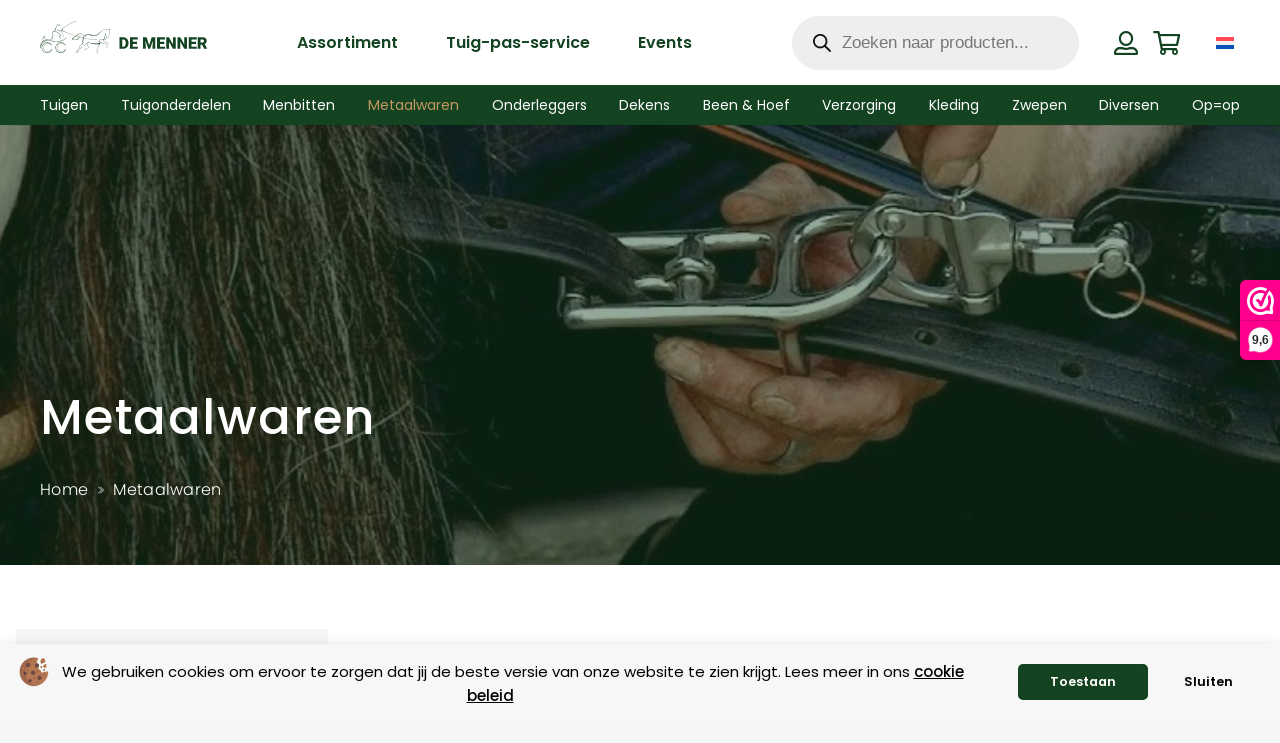

--- FILE ---
content_type: text/html; charset=UTF-8
request_url: https://www.demenner.nl/metaalwaren/
body_size: 48818
content:
<!DOCTYPE HTML>
<html lang="nl-NL">
<head>
	<meta charset="UTF-8">
	<title>Metaalwaren  | De Menner</title>
<link crossorigin data-rocket-preconnect href="https://fonts.googleapis.com" rel="preconnect">
<link crossorigin data-rocket-preconnect href="https://thecarriagedriveronline.com" rel="preconnect">
<link crossorigin data-rocket-preconnect href="https://fahrsport-webshop.de" rel="preconnect">
<link crossorigin data-rocket-preconnect href="https://dashboard.webwinkelkeur.nl" rel="preconnect">
<link crossorigin data-rocket-preconnect href="https://www.googletagmanager.com" rel="preconnect">
<link data-rocket-preload as="style" href="https://fonts.googleapis.com/css?family=Poppins%3A600%2C400%2C700%2C500&#038;display=swap" rel="preload">
<link crossorigin data-rocket-preload as="font" href="https://fonts.gstatic.com/s/poppins/v24/pxiEyp8kv8JHgFVrJJfecg.woff2" rel="preload">
<link crossorigin data-rocket-preload as="font" href="https://fonts.gstatic.com/s/poppins/v24/pxiByp8kv8JHgFVrLGT9Z1xlFQ.woff2" rel="preload">
<link crossorigin data-rocket-preload as="font" href="https://fonts.gstatic.com/s/poppins/v24/pxiByp8kv8JHgFVrLEj6Z1xlFQ.woff2" rel="preload">
<link crossorigin data-rocket-preload as="font" href="https://fonts.gstatic.com/s/poppins/v24/pxiByp8kv8JHgFVrLCz7Z1xlFQ.woff2" rel="preload">
<link href="https://fonts.googleapis.com/css?family=Poppins%3A600%2C400%2C700%2C500&#038;display=swap" media="print" onload="this.media=&#039;all&#039;" rel="stylesheet">
<noscript><link rel="stylesheet" href="https://fonts.googleapis.com/css?family=Poppins%3A600%2C400%2C700%2C500&#038;display=swap"></noscript><link rel="preload" data-rocket-preload as="image" href="https://www.demenner.nl/wp-content/uploads/2023/07/metaalwaren-1920x500-1.jpg" fetchpriority="high">
<link rel="alternate" hreflang="nl" href="https://www.demenner.nl/metaalwaren/" />
<link rel="alternate" hreflang="en" href="https://thecarriagedriveronline.com/product-category/metalware/" />
<link rel="alternate" hreflang="de" href="https://fahrsport-webshop.de/produkt-categorie/beschlaege/" />
<link rel="alternate" hreflang="x-default" href="https://www.demenner.nl/metaalwaren/" />
<meta name="robots" content="index, follow, max-snippet:-1, max-image-preview:large, max-video-preview:-1">
<link rel="canonical" href="https://www.demenner.nl/metaalwaren/">
<link rel='dns-prefetch' href='//fonts.googleapis.com' />
<link href='https://fonts.gstatic.com' crossorigin rel='preconnect' />
<link rel="alternate" type="application/rss+xml" title="De Menner &raquo; feed" href="https://www.demenner.nl/feed/" />
<link rel="alternate" type="application/rss+xml" title="De Menner &raquo; reacties feed" href="https://www.demenner.nl/comments/feed/" />
<link rel="alternate" type="application/rss+xml" title="De Menner &raquo; Metaalwaren Categorie feed" href="https://www.demenner.nl/metaalwaren/feed/" />
<meta name="viewport" content="width=device-width, initial-scale=1">
<meta name="theme-color" content="#134321">
<meta property="og:locale:alternate" content="en_US">
<meta property="og:locale:alternate" content="de_DE">
<style id='wp-img-auto-sizes-contain-inline-css'>
img:is([sizes=auto i],[sizes^="auto," i]){contain-intrinsic-size:3000px 1500px}
/*# sourceURL=wp-img-auto-sizes-contain-inline-css */
</style>
<link data-minify="1" rel='stylesheet' id='sendy-checkout-block-frontend-styling-css' href='https://www.demenner.nl/wp-content/cache/min/1/wp-content/plugins/sendy/resources/css/frontend.css?ver=1768895145' media='all' />
<style id='wp-emoji-styles-inline-css'>

	img.wp-smiley, img.emoji {
		display: inline !important;
		border: none !important;
		box-shadow: none !important;
		height: 1em !important;
		width: 1em !important;
		margin: 0 0.07em !important;
		vertical-align: -0.1em !important;
		background: none !important;
		padding: 0 !important;
	}
/*# sourceURL=wp-emoji-styles-inline-css */
</style>
<link rel='stylesheet' id='wp-block-library-css' href='https://www.demenner.nl/wp-includes/css/dist/block-library/style.min.css?ver=6.9' media='all' />
<link data-minify="1" rel='stylesheet' id='wc-blocks-style-css' href='https://www.demenner.nl/wp-content/cache/min/1/wp-content/plugins/woocommerce/assets/client/blocks/wc-blocks.css?ver=1768895145' media='all' />
<style id='global-styles-inline-css'>
:root{--wp--preset--aspect-ratio--square: 1;--wp--preset--aspect-ratio--4-3: 4/3;--wp--preset--aspect-ratio--3-4: 3/4;--wp--preset--aspect-ratio--3-2: 3/2;--wp--preset--aspect-ratio--2-3: 2/3;--wp--preset--aspect-ratio--16-9: 16/9;--wp--preset--aspect-ratio--9-16: 9/16;--wp--preset--color--black: #000000;--wp--preset--color--cyan-bluish-gray: #abb8c3;--wp--preset--color--white: #ffffff;--wp--preset--color--pale-pink: #f78da7;--wp--preset--color--vivid-red: #cf2e2e;--wp--preset--color--luminous-vivid-orange: #ff6900;--wp--preset--color--luminous-vivid-amber: #fcb900;--wp--preset--color--light-green-cyan: #7bdcb5;--wp--preset--color--vivid-green-cyan: #00d084;--wp--preset--color--pale-cyan-blue: #8ed1fc;--wp--preset--color--vivid-cyan-blue: #0693e3;--wp--preset--color--vivid-purple: #9b51e0;--wp--preset--gradient--vivid-cyan-blue-to-vivid-purple: linear-gradient(135deg,rgb(6,147,227) 0%,rgb(155,81,224) 100%);--wp--preset--gradient--light-green-cyan-to-vivid-green-cyan: linear-gradient(135deg,rgb(122,220,180) 0%,rgb(0,208,130) 100%);--wp--preset--gradient--luminous-vivid-amber-to-luminous-vivid-orange: linear-gradient(135deg,rgb(252,185,0) 0%,rgb(255,105,0) 100%);--wp--preset--gradient--luminous-vivid-orange-to-vivid-red: linear-gradient(135deg,rgb(255,105,0) 0%,rgb(207,46,46) 100%);--wp--preset--gradient--very-light-gray-to-cyan-bluish-gray: linear-gradient(135deg,rgb(238,238,238) 0%,rgb(169,184,195) 100%);--wp--preset--gradient--cool-to-warm-spectrum: linear-gradient(135deg,rgb(74,234,220) 0%,rgb(151,120,209) 20%,rgb(207,42,186) 40%,rgb(238,44,130) 60%,rgb(251,105,98) 80%,rgb(254,248,76) 100%);--wp--preset--gradient--blush-light-purple: linear-gradient(135deg,rgb(255,206,236) 0%,rgb(152,150,240) 100%);--wp--preset--gradient--blush-bordeaux: linear-gradient(135deg,rgb(254,205,165) 0%,rgb(254,45,45) 50%,rgb(107,0,62) 100%);--wp--preset--gradient--luminous-dusk: linear-gradient(135deg,rgb(255,203,112) 0%,rgb(199,81,192) 50%,rgb(65,88,208) 100%);--wp--preset--gradient--pale-ocean: linear-gradient(135deg,rgb(255,245,203) 0%,rgb(182,227,212) 50%,rgb(51,167,181) 100%);--wp--preset--gradient--electric-grass: linear-gradient(135deg,rgb(202,248,128) 0%,rgb(113,206,126) 100%);--wp--preset--gradient--midnight: linear-gradient(135deg,rgb(2,3,129) 0%,rgb(40,116,252) 100%);--wp--preset--font-size--small: 13px;--wp--preset--font-size--medium: 20px;--wp--preset--font-size--large: 36px;--wp--preset--font-size--x-large: 42px;--wp--preset--spacing--20: 0.44rem;--wp--preset--spacing--30: 0.67rem;--wp--preset--spacing--40: 1rem;--wp--preset--spacing--50: 1.5rem;--wp--preset--spacing--60: 2.25rem;--wp--preset--spacing--70: 3.38rem;--wp--preset--spacing--80: 5.06rem;--wp--preset--shadow--natural: 6px 6px 9px rgba(0, 0, 0, 0.2);--wp--preset--shadow--deep: 12px 12px 50px rgba(0, 0, 0, 0.4);--wp--preset--shadow--sharp: 6px 6px 0px rgba(0, 0, 0, 0.2);--wp--preset--shadow--outlined: 6px 6px 0px -3px rgb(255, 255, 255), 6px 6px rgb(0, 0, 0);--wp--preset--shadow--crisp: 6px 6px 0px rgb(0, 0, 0);}:where(.is-layout-flex){gap: 0.5em;}:where(.is-layout-grid){gap: 0.5em;}body .is-layout-flex{display: flex;}.is-layout-flex{flex-wrap: wrap;align-items: center;}.is-layout-flex > :is(*, div){margin: 0;}body .is-layout-grid{display: grid;}.is-layout-grid > :is(*, div){margin: 0;}:where(.wp-block-columns.is-layout-flex){gap: 2em;}:where(.wp-block-columns.is-layout-grid){gap: 2em;}:where(.wp-block-post-template.is-layout-flex){gap: 1.25em;}:where(.wp-block-post-template.is-layout-grid){gap: 1.25em;}.has-black-color{color: var(--wp--preset--color--black) !important;}.has-cyan-bluish-gray-color{color: var(--wp--preset--color--cyan-bluish-gray) !important;}.has-white-color{color: var(--wp--preset--color--white) !important;}.has-pale-pink-color{color: var(--wp--preset--color--pale-pink) !important;}.has-vivid-red-color{color: var(--wp--preset--color--vivid-red) !important;}.has-luminous-vivid-orange-color{color: var(--wp--preset--color--luminous-vivid-orange) !important;}.has-luminous-vivid-amber-color{color: var(--wp--preset--color--luminous-vivid-amber) !important;}.has-light-green-cyan-color{color: var(--wp--preset--color--light-green-cyan) !important;}.has-vivid-green-cyan-color{color: var(--wp--preset--color--vivid-green-cyan) !important;}.has-pale-cyan-blue-color{color: var(--wp--preset--color--pale-cyan-blue) !important;}.has-vivid-cyan-blue-color{color: var(--wp--preset--color--vivid-cyan-blue) !important;}.has-vivid-purple-color{color: var(--wp--preset--color--vivid-purple) !important;}.has-black-background-color{background-color: var(--wp--preset--color--black) !important;}.has-cyan-bluish-gray-background-color{background-color: var(--wp--preset--color--cyan-bluish-gray) !important;}.has-white-background-color{background-color: var(--wp--preset--color--white) !important;}.has-pale-pink-background-color{background-color: var(--wp--preset--color--pale-pink) !important;}.has-vivid-red-background-color{background-color: var(--wp--preset--color--vivid-red) !important;}.has-luminous-vivid-orange-background-color{background-color: var(--wp--preset--color--luminous-vivid-orange) !important;}.has-luminous-vivid-amber-background-color{background-color: var(--wp--preset--color--luminous-vivid-amber) !important;}.has-light-green-cyan-background-color{background-color: var(--wp--preset--color--light-green-cyan) !important;}.has-vivid-green-cyan-background-color{background-color: var(--wp--preset--color--vivid-green-cyan) !important;}.has-pale-cyan-blue-background-color{background-color: var(--wp--preset--color--pale-cyan-blue) !important;}.has-vivid-cyan-blue-background-color{background-color: var(--wp--preset--color--vivid-cyan-blue) !important;}.has-vivid-purple-background-color{background-color: var(--wp--preset--color--vivid-purple) !important;}.has-black-border-color{border-color: var(--wp--preset--color--black) !important;}.has-cyan-bluish-gray-border-color{border-color: var(--wp--preset--color--cyan-bluish-gray) !important;}.has-white-border-color{border-color: var(--wp--preset--color--white) !important;}.has-pale-pink-border-color{border-color: var(--wp--preset--color--pale-pink) !important;}.has-vivid-red-border-color{border-color: var(--wp--preset--color--vivid-red) !important;}.has-luminous-vivid-orange-border-color{border-color: var(--wp--preset--color--luminous-vivid-orange) !important;}.has-luminous-vivid-amber-border-color{border-color: var(--wp--preset--color--luminous-vivid-amber) !important;}.has-light-green-cyan-border-color{border-color: var(--wp--preset--color--light-green-cyan) !important;}.has-vivid-green-cyan-border-color{border-color: var(--wp--preset--color--vivid-green-cyan) !important;}.has-pale-cyan-blue-border-color{border-color: var(--wp--preset--color--pale-cyan-blue) !important;}.has-vivid-cyan-blue-border-color{border-color: var(--wp--preset--color--vivid-cyan-blue) !important;}.has-vivid-purple-border-color{border-color: var(--wp--preset--color--vivid-purple) !important;}.has-vivid-cyan-blue-to-vivid-purple-gradient-background{background: var(--wp--preset--gradient--vivid-cyan-blue-to-vivid-purple) !important;}.has-light-green-cyan-to-vivid-green-cyan-gradient-background{background: var(--wp--preset--gradient--light-green-cyan-to-vivid-green-cyan) !important;}.has-luminous-vivid-amber-to-luminous-vivid-orange-gradient-background{background: var(--wp--preset--gradient--luminous-vivid-amber-to-luminous-vivid-orange) !important;}.has-luminous-vivid-orange-to-vivid-red-gradient-background{background: var(--wp--preset--gradient--luminous-vivid-orange-to-vivid-red) !important;}.has-very-light-gray-to-cyan-bluish-gray-gradient-background{background: var(--wp--preset--gradient--very-light-gray-to-cyan-bluish-gray) !important;}.has-cool-to-warm-spectrum-gradient-background{background: var(--wp--preset--gradient--cool-to-warm-spectrum) !important;}.has-blush-light-purple-gradient-background{background: var(--wp--preset--gradient--blush-light-purple) !important;}.has-blush-bordeaux-gradient-background{background: var(--wp--preset--gradient--blush-bordeaux) !important;}.has-luminous-dusk-gradient-background{background: var(--wp--preset--gradient--luminous-dusk) !important;}.has-pale-ocean-gradient-background{background: var(--wp--preset--gradient--pale-ocean) !important;}.has-electric-grass-gradient-background{background: var(--wp--preset--gradient--electric-grass) !important;}.has-midnight-gradient-background{background: var(--wp--preset--gradient--midnight) !important;}.has-small-font-size{font-size: var(--wp--preset--font-size--small) !important;}.has-medium-font-size{font-size: var(--wp--preset--font-size--medium) !important;}.has-large-font-size{font-size: var(--wp--preset--font-size--large) !important;}.has-x-large-font-size{font-size: var(--wp--preset--font-size--x-large) !important;}
/*# sourceURL=global-styles-inline-css */
</style>

<style id='classic-theme-styles-inline-css'>
/*! This file is auto-generated */
.wp-block-button__link{color:#fff;background-color:#32373c;border-radius:9999px;box-shadow:none;text-decoration:none;padding:calc(.667em + 2px) calc(1.333em + 2px);font-size:1.125em}.wp-block-file__button{background:#32373c;color:#fff;text-decoration:none}
/*# sourceURL=/wp-includes/css/classic-themes.min.css */
</style>
<link rel='stylesheet' id='points-and-rewards-for-woocommerce-css' href='https://www.demenner.nl/wp-content/plugins/points-and-rewards-for-woocommerce/public/css/points-rewards-for-woocommerce-public.min.css?ver=2.9.5' media='all' />
<style id='woocommerce-inline-inline-css'>
.woocommerce form .form-row .required { visibility: visible; }
/*# sourceURL=woocommerce-inline-inline-css */
</style>
<link rel='stylesheet' id='dgwt-wcas-style-css' href='https://www.demenner.nl/wp-content/plugins/ajax-search-for-woocommerce/assets/css/style.min.css?ver=1.32.2' media='all' />
<link rel='stylesheet' id='parent-style-css' href='https://www.demenner.nl/wp-content/themes/Impreza/style.css?ver=6.9' media='all' />

<link rel='stylesheet' id='us-style-css' href='https://www.demenner.nl/wp-content/themes/Impreza/css/style.min.css?ver=8.42' media='all' />
<link rel='stylesheet' id='us-woocommerce-css' href='https://www.demenner.nl/wp-content/themes/Impreza/common/css/plugins/woocommerce.min.css?ver=8.42' media='all' />
<link data-minify="1" rel='stylesheet' id='theme-style-css' href='https://www.demenner.nl/wp-content/cache/min/1/wp-content/themes/Yooker%20Theme/style.css?ver=1768895145' media='all' />
<style id='rocket-lazyload-inline-css'>
.rll-youtube-player{position:relative;padding-bottom:56.23%;height:0;overflow:hidden;max-width:100%;}.rll-youtube-player:focus-within{outline: 2px solid currentColor;outline-offset: 5px;}.rll-youtube-player iframe{position:absolute;top:0;left:0;width:100%;height:100%;z-index:100;background:0 0}.rll-youtube-player img{bottom:0;display:block;left:0;margin:auto;max-width:100%;width:100%;position:absolute;right:0;top:0;border:none;height:auto;-webkit-transition:.4s all;-moz-transition:.4s all;transition:.4s all}.rll-youtube-player img:hover{-webkit-filter:brightness(75%)}.rll-youtube-player .play{height:100%;width:100%;left:0;top:0;position:absolute;background:url(https://www.demenner.nl/wp-content/plugins/wp-rocket/assets/img/youtube.png) no-repeat center;background-color: transparent !important;cursor:pointer;border:none;}.wp-embed-responsive .wp-has-aspect-ratio .rll-youtube-player{position:absolute;padding-bottom:0;width:100%;height:100%;top:0;bottom:0;left:0;right:0}
/*# sourceURL=rocket-lazyload-inline-css */
</style>
<!-- WebwinkelKeur: sidebar not activated --><script id="wpml-cookie-js-extra">
var wpml_cookies = {"wp-wpml_current_language":{"value":"nl","expires":1,"path":"/"}};
var wpml_cookies = {"wp-wpml_current_language":{"value":"nl","expires":1,"path":"/"}};
//# sourceURL=wpml-cookie-js-extra
</script>
<script data-minify="1" src="https://www.demenner.nl/wp-content/cache/min/1/wp-content/plugins/sitepress-multilingual-cms/res/js/cookies/language-cookie.js?ver=1768895145" id="wpml-cookie-js" defer data-wp-strategy="defer"></script>
<script src="https://www.demenner.nl/wp-includes/js/jquery/jquery.min.js?ver=3.7.1" id="jquery-core-js" data-rocket-defer defer></script>
<script src="https://www.demenner.nl/wp-includes/js/jquery/jquery-migrate.min.js?ver=3.4.1" id="jquery-migrate-js" data-rocket-defer defer></script>
<script src="https://www.demenner.nl/wp-includes/js/clipboard.min.js?ver=2.0.11" id="clipboard-js" data-rocket-defer defer></script>
<script id="points-and-rewards-for-woocommerce-js-extra">
var wps_wpr = {"ajaxurl":"https://www.demenner.nl/wp-admin/admin-ajax.php","message":"Voer geldige punten in","empty_notice":"Vul een aantal punten in !!","minimum_points":"50","confirmation_msg":"Wil je echt je gebruikersniveau upgraden, aangezien dit proces de vereiste punten van je account zal aftrekken?","minimum_points_text":"Het minimum aantal punten dat nodig is om punten om te zetten in een waardebon is 50","wps_wpr_custom_notice":"Het aantal punten dat je hebt ingevoerd, wordt van je account afgetrokken","wps_wpr_nonce":"ea37a25fa9","not_allowed":"Voer een aantal geldige punten in!","not_suffient":"Je hebt een onvoldoende aantal punten","above_order_limit":"Ingevoerde punten zijn niet van toepassing op deze bestelling.","points_empty":"Voer punten in.","checkout_page":"","wps_user_current_points":"0","is_restrict_message_enable":"","is_restrict_status_set":"","wps_restrict_rewards_msg":"You will not get any Reward Points","wps_wpr_game_setting":[],"wps_wpr_select_spin_stop":[],"wps_is_user_login":"","get_min_redeem_req":"1","is_cart_redeem_sett_enable":"1","is_checkout_redeem_enable":"1","points_coupon_name":"Winkelwagenkorting","wps_points_name":"Punten","points_message_require":"You require : ","points_more_to_redeem":" points more to get redeem","wps_add_a_points":"Add a points","wps_apply_points":"Punten toepassen"};
//# sourceURL=points-and-rewards-for-woocommerce-js-extra
</script>
<script src="https://www.demenner.nl/wp-content/plugins/points-and-rewards-for-woocommerce/public/js/points-rewards-for-woocommerce-public.min.js?ver=2.9.5" id="points-and-rewards-for-woocommerce-js" data-rocket-defer defer></script>
<script src="https://www.demenner.nl/wp-content/plugins/woocommerce/assets/js/jquery-blockui/jquery.blockUI.min.js?ver=2.7.0-wc.10.4.3" id="wc-jquery-blockui-js" defer data-wp-strategy="defer"></script>
<script id="wc-add-to-cart-js-extra">
var wc_add_to_cart_params = {"ajax_url":"/wp-admin/admin-ajax.php","wc_ajax_url":"/?wc-ajax=%%endpoint%%","i18n_view_cart":"Bekijk winkelwagen","cart_url":"https://www.demenner.nl/winkelwagen/","is_cart":"","cart_redirect_after_add":"no"};
//# sourceURL=wc-add-to-cart-js-extra
</script>
<script src="https://www.demenner.nl/wp-content/plugins/woocommerce/assets/js/frontend/add-to-cart.min.js?ver=10.4.3" id="wc-add-to-cart-js" defer data-wp-strategy="defer"></script>
<script src="https://www.demenner.nl/wp-content/plugins/woocommerce/assets/js/js-cookie/js.cookie.min.js?ver=2.1.4-wc.10.4.3" id="wc-js-cookie-js" defer data-wp-strategy="defer"></script>
<script id="woocommerce-js-extra">
var woocommerce_params = {"ajax_url":"/wp-admin/admin-ajax.php","wc_ajax_url":"/?wc-ajax=%%endpoint%%","i18n_password_show":"Wachtwoord weergeven","i18n_password_hide":"Wachtwoord verbergen"};
//# sourceURL=woocommerce-js-extra
</script>
<script src="https://www.demenner.nl/wp-content/plugins/woocommerce/assets/js/frontend/woocommerce.min.js?ver=10.4.3" id="woocommerce-js" defer data-wp-strategy="defer"></script>
<script></script><link rel="next" href="https://www.demenner.nl/metaalwaren/page/2/"><link rel="https://api.w.org/" href="https://www.demenner.nl/wp-json/" /><link rel="alternate" title="JSON" type="application/json" href="https://www.demenner.nl/wp-json/wp/v2/product_cat/357" /><meta name="generator" content="WPML ver:4.8.6 stt:37,1,3;" />
		<style>
			.dgwt-wcas-ico-magnifier,.dgwt-wcas-ico-magnifier-handler{max-width:20px}.dgwt-wcas-search-wrapp{max-width:600px}.dgwt-wcas-suggestions-wrapp *,.dgwt-wcas-details-wrapp *,.dgwt-wcas-sd,.dgwt-wcas-suggestion *{color:#404a42}.dgwt-wcas-st strong,.dgwt-wcas-sd strong{color:#134321}		</style>
			<style>
		.w-search.layout_modern .w-search-close {

		}

		.w-search.layout_modern .w-search-close {
			color: rgba(0, 0, 0, 0.5) !important;
		}

		.w-search.layout_modern .dgwt-wcas-close {
			display: none;
		}

		.w-search.layout_modern .dgwt-wcas-preloader {
			right: 20px;
		}

		.w-search.layout_fullscreen .w-form-row-field {
			top: 48px;
		}
	</style>
				<script id="us_add_no_touch">
			if ( ! /Android|webOS|iPhone|iPad|iPod|BlackBerry|IEMobile|Opera Mini/i.test( navigator.userAgent ) ) {
				document.documentElement.classList.add( "no-touch" );
			}
		</script>
				<script id="us_color_scheme_switch_class">
			if ( document.cookie.includes( "us_color_scheme_switch_is_on=true" ) ) {
				document.documentElement.classList.add( "us-color-scheme-on" );
			}
		</script>
			<noscript><style>.woocommerce-product-gallery{ opacity: 1 !important; }</style></noscript>
	<meta name="generator" content="Powered by WPBakery Page Builder - drag and drop page builder for WordPress."/>

    <script>
    window.dataLayer = window.dataLayer || [];
    function gtag() { dataLayer.push(arguments); }
    gtag('consent', 'default', {
        'ad_user_data': 'denied',
        'ad_personalization': 'denied',
        'ad_storage': 'denied',
        'analytics_storage': 'denied',
        'wait_for_update': 500,
      }); 
gtag('js', new Date()); 
gtag('config', 'G-T8D22BXG8X');
</script><link rel="icon" href="https://www.demenner.nl/wp-content/uploads/2024/01/cropped-favicon-1-50x50-1.png" sizes="32x32" />
<link rel="icon" href="https://www.demenner.nl/wp-content/uploads/2024/01/cropped-favicon-1-50x50-1.png" sizes="192x192" />
<link rel="apple-touch-icon" href="https://www.demenner.nl/wp-content/uploads/2024/01/cropped-favicon-1-50x50-1.png" />
<meta name="msapplication-TileImage" content="https://www.demenner.nl/wp-content/uploads/2024/01/cropped-favicon-1-50x50-1.png" />

<script async src='https://www.googletagmanager.com/gtag/js?id=G-T8D22BXG8X'></script><script>
window.dataLayer = window.dataLayer || [];
function gtag(){dataLayer.push(arguments);}gtag('js', new Date());
gtag('set', 'cookie_domain', 'auto');
gtag('set', 'cookie_flags', 'SameSite=None;Secure');
window.addEventListener('load', function () {
    var links = document.querySelectorAll('a');
    for (let i = 0; i < links.length; i++) {
        links[i].addEventListener('click', function(e) {
            var n = this.href.includes('www.demenner.nl');
            if (n == false) {
                gtag('event', 'click', {'event_category': 'external links','event_label' : this.href});
            }
        });
        }
    });
    window.addEventListener('load', function () {
        var donwload_links = document.querySelectorAll('a');
        for (let j = 0; j < donwload_links.length; j++) {
            donwload_links[j].addEventListener('click', function(e) {
                var down = this.href.match(/.*\.(pdf|doc|docx|zip)(\?.*)?$/);
                if (down != null) {
                    gtag('event', 'click', {'event_category': 'downloads','event_label' : this.href});
                }
            });
            }
        });
    window.addEventListener('load', function () {
        var outbound_links = document.querySelectorAll('a');
        for (let k = 0; k < outbound_links.length; k++) {
            outbound_links[k].addEventListener('click', function(e) {
                var out = this.href.match(/(?:\/aff|go|out\/)/gi);
                if (out != null) {
                    gtag('event', 'click', {'event_category': 'outbound/affiliate','event_label' : this.href});
                }
            });
            }
        });
 gtag('config', 'G-T8D22BXG8X' , {});

</script>
<noscript><style> .wpb_animate_when_almost_visible { opacity: 1; }</style></noscript><noscript><style id="rocket-lazyload-nojs-css">.rll-youtube-player, [data-lazy-src]{display:none !important;}</style></noscript>		<style id="us-icon-fonts">@font-face{font-display:swap;font-style:normal;font-family:"fontawesome";font-weight:900;src:url("https://www.demenner.nl/wp-content/themes/Impreza/fonts/fa-solid-900.woff2?ver=8.42") format("woff2")}.fas{font-family:"fontawesome";font-weight:900}@font-face{font-display:swap;font-style:normal;font-family:"fontawesome";font-weight:400;src:url("https://www.demenner.nl/wp-content/themes/Impreza/fonts/fa-regular-400.woff2?ver=8.42") format("woff2")}.far{font-family:"fontawesome";font-weight:400}@font-face{font-display:swap;font-style:normal;font-family:"fontawesome";font-weight:300;src:url("https://www.demenner.nl/wp-content/themes/Impreza/fonts/fa-light-300.woff2?ver=8.42") format("woff2")}.fal{font-family:"fontawesome";font-weight:300}@font-face{font-display:swap;font-style:normal;font-family:"Font Awesome 5 Duotone";font-weight:900;src:url("https://www.demenner.nl/wp-content/themes/Impreza/fonts/fa-duotone-900.woff2?ver=8.42") format("woff2")}.fad{font-family:"Font Awesome 5 Duotone";font-weight:900}.fad{position:relative}.fad:before{position:absolute}.fad:after{opacity:0.4}@font-face{font-display:swap;font-style:normal;font-family:"Font Awesome 5 Brands";font-weight:400;src:url("https://www.demenner.nl/wp-content/themes/Impreza/fonts/fa-brands-400.woff2?ver=8.42") format("woff2")}.fab{font-family:"Font Awesome 5 Brands";font-weight:400}@font-face{font-display:block;font-style:normal;font-family:"Material Icons";font-weight:400;src:url("https://www.demenner.nl/wp-content/themes/Impreza/fonts/material-icons.woff2?ver=8.42") format("woff2")}.material-icons{font-family:"Material Icons";font-weight:400}</style>
				<style id="us-theme-options-css">:root{--color-header-middle-bg:#ffffff;--color-header-middle-bg-grad:#ffffff;--color-header-middle-text:#134321;--color-header-middle-text-hover:#C39762;--color-header-transparent-bg:transparent;--color-header-transparent-bg-grad:transparent;--color-header-transparent-text:#134321;--color-header-transparent-text-hover:#C39762;--color-chrome-toolbar:#134321;--color-header-top-bg:#134321;--color-header-top-bg-grad:#134321;--color-header-top-text:#ffffff;--color-header-top-text-hover:rgba(255,255,255,0.75);--color-header-top-transparent-bg:rgba(0,0,0,0.2);--color-header-top-transparent-bg-grad:rgba(0,0,0,0.2);--color-header-top-transparent-text:rgba(255,255,255,0.66);--color-header-top-transparent-text-hover:#fff;--color-content-bg:#fff;--color-content-bg-grad:#fff;--color-content-bg-alt:#F5F7F6;--color-content-bg-alt-grad:#F5F7F6;--color-content-border:#C39762;--color-content-heading:#134321;--color-content-heading-grad:#134321;--color-content-text:#404A42;--color-content-link:#404A42;--color-content-link-hover:#C39762;--color-content-primary:#134321;--color-content-primary-grad:#134321;--color-content-secondary:#C39762;--color-content-secondary-grad:#C39762;--color-content-faded:rgba(153,153,153,0.50);--color-content-overlay:rgba(0,0,0,0.75);--color-content-overlay-grad:rgba(0,0,0,0.75);--color-alt-content-bg:#F5F7F6;--color-alt-content-bg-grad:#F5F7F6;--color-alt-content-bg-alt:#ffffff;--color-alt-content-bg-alt-grad:#ffffff;--color-alt-content-border:#C39762;--color-alt-content-heading:#134321;--color-alt-content-heading-grad:#134321;--color-alt-content-text:#134321;--color-alt-content-link:#134321;--color-alt-content-link-hover:#C39762;--color-alt-content-primary:#134321;--color-alt-content-primary-grad:#134321;--color-alt-content-secondary:#C39762;--color-alt-content-secondary-grad:#C39762;--color-alt-content-faded:rgba(153,153,153,0.50);--color-alt-content-overlay:rgba(0,0,0,0.75);--color-alt-content-overlay-grad:rgba(0,0,0,0.75);--color-footer-bg:#134321;--color-footer-bg-grad:#134321;--color-footer-bg-alt:#134321;--color-footer-bg-alt-grad:#134321;--color-footer-border:#ffffff;--color-footer-heading:#ffffff;--color-footer-heading-grad:#ffffff;--color-footer-text:#ffffff;--color-footer-link:#ffffff;--color-footer-link-hover:#C39762;--color-subfooter-bg:#F5F7F6;--color-subfooter-bg-grad:#F5F7F6;--color-subfooter-bg-alt:#F5F7F6;--color-subfooter-bg-alt-grad:#F5F7F6;--color-subfooter-border:#134321;--color-subfooter-heading:#134321;--color-subfooter-heading-grad:#134321;--color-subfooter-text:#134321;--color-subfooter-link:#134321;--color-subfooter-link-hover:#C39762;--color-content-primary-faded:rgba(19,67,33,0.15);--box-shadow:0 5px 15px rgba(0,0,0,.15);--box-shadow-up:0 -5px 15px rgba(0,0,0,.15);--site-canvas-width:1300px;--site-content-width:1200px;--text-block-margin-bottom:0rem;--focus-outline-width:2px}.has-content-primary-color{color:var(--color-content-primary)}.has-content-primary-background-color{background:var(--color-content-primary-grad)}.has-content-secondary-color{color:var(--color-content-secondary)}.has-content-secondary-background-color{background:var(--color-content-secondary-grad)}.has-content-heading-color{color:var(--color-content-heading)}.has-content-heading-background-color{background:var(--color-content-heading-grad)}.has-content-text-color{color:var(--color-content-text)}.has-content-text-background-color{background:var(--color-content-text-grad)}.has-content-faded-color{color:var(--color-content-faded)}.has-content-faded-background-color{background:var(--color-content-faded-grad)}.has-content-border-color{color:var(--color-content-border)}.has-content-border-background-color{background:var(--color-content-border-grad)}.has-content-bg-alt-color{color:var(--color-content-bg-alt)}.has-content-bg-alt-background-color{background:var(--color-content-bg-alt-grad)}.has-content-bg-color{color:var(--color-content-bg)}.has-content-bg-background-color{background:var(--color-content-bg-grad)}:root{--font-family:Poppins,sans-serif;--font-size:16px;--line-height:28px;--font-weight:400;--bold-font-weight:700;--h1-font-family:Poppins,sans-serif;--h1-font-size:3rem;--h1-line-height:1.35;--h1-font-weight:500;--h1-bold-font-weight:700;--h1-text-transform:none;--h1-font-style:normal;--h1-letter-spacing:0.03em;--h1-margin-bottom:0.1em;--h2-font-family:var(--h1-font-family);--h2-font-size:2.5rem;--h2-line-height:1.4;--h2-font-weight:var(--h1-font-weight);--h2-bold-font-weight:var(--h1-bold-font-weight);--h2-text-transform:var(--h1-text-transform);--h2-font-style:var(--h1-font-style);--h2-letter-spacing:0.03em;--h2-margin-bottom:0.1em;--h3-font-family:var(--h1-font-family);--h3-font-size:2rem;--h3-line-height:1.4;--h3-font-weight:var(--h1-font-weight);--h3-bold-font-weight:var(--h1-bold-font-weight);--h3-text-transform:var(--h1-text-transform);--h3-font-style:var(--h1-font-style);--h3-letter-spacing:0;--h3-margin-bottom:0.1em;--h4-font-family:var(--h1-font-family);--h4-font-size:1.75rem;--h4-line-height:1.2;--h4-font-weight:var(--h1-font-weight);--h4-bold-font-weight:var(--h1-bold-font-weight);--h4-text-transform:var(--h1-text-transform);--h4-font-style:var(--h1-font-style);--h4-letter-spacing:0;--h4-margin-bottom:0.2em;--h5-font-family:var(--h1-font-family);--h5-font-size:1.5rem;--h5-line-height:1.2;--h5-font-weight:var(--h1-font-weight);--h5-bold-font-weight:var(--h1-bold-font-weight);--h5-text-transform:var(--h1-text-transform);--h5-font-style:var(--h1-font-style);--h5-letter-spacing:0;--h5-margin-bottom:0.2em;--h6-font-family:var(--h1-font-family);--h6-font-size:1.25rem;--h6-line-height:1.2;--h6-font-weight:var(--h1-font-weight);--h6-bold-font-weight:var(--h1-bold-font-weight);--h6-text-transform:var(--h1-text-transform);--h6-font-style:var(--h1-font-style);--h6-letter-spacing:0em;--h6-margin-bottom:0.2em}@media (max-width:600px){:root{--h1-font-size:2rem;--h2-font-size:1.75rem;--h3-font-size:1.5rem;--h4-font-size:1.25rem;--h5-font-size:1.1rem;--h6-font-size:1.1rem}}h1{font-family:var(--h1-font-family,inherit);font-weight:var(--h1-font-weight,inherit);font-size:var(--h1-font-size,inherit);font-style:var(--h1-font-style,inherit);line-height:var(--h1-line-height,1.4);letter-spacing:var(--h1-letter-spacing,inherit);text-transform:var(--h1-text-transform,inherit);margin-bottom:var(--h1-margin-bottom,1.5rem)}h1>strong{font-weight:var(--h1-bold-font-weight,bold)}h2{font-family:var(--h2-font-family,inherit);font-weight:var(--h2-font-weight,inherit);font-size:var(--h2-font-size,inherit);font-style:var(--h2-font-style,inherit);line-height:var(--h2-line-height,1.4);letter-spacing:var(--h2-letter-spacing,inherit);text-transform:var(--h2-text-transform,inherit);margin-bottom:var(--h2-margin-bottom,1.5rem)}h2>strong{font-weight:var(--h2-bold-font-weight,bold)}h3{font-family:var(--h3-font-family,inherit);font-weight:var(--h3-font-weight,inherit);font-size:var(--h3-font-size,inherit);font-style:var(--h3-font-style,inherit);line-height:var(--h3-line-height,1.4);letter-spacing:var(--h3-letter-spacing,inherit);text-transform:var(--h3-text-transform,inherit);margin-bottom:var(--h3-margin-bottom,1.5rem)}h3>strong{font-weight:var(--h3-bold-font-weight,bold)}h4{font-family:var(--h4-font-family,inherit);font-weight:var(--h4-font-weight,inherit);font-size:var(--h4-font-size,inherit);font-style:var(--h4-font-style,inherit);line-height:var(--h4-line-height,1.4);letter-spacing:var(--h4-letter-spacing,inherit);text-transform:var(--h4-text-transform,inherit);margin-bottom:var(--h4-margin-bottom,1.5rem)}h4>strong{font-weight:var(--h4-bold-font-weight,bold)}h5{font-family:var(--h5-font-family,inherit);font-weight:var(--h5-font-weight,inherit);font-size:var(--h5-font-size,inherit);font-style:var(--h5-font-style,inherit);line-height:var(--h5-line-height,1.4);letter-spacing:var(--h5-letter-spacing,inherit);text-transform:var(--h5-text-transform,inherit);margin-bottom:var(--h5-margin-bottom,1.5rem)}h5>strong{font-weight:var(--h5-bold-font-weight,bold)}h6{font-family:var(--h6-font-family,inherit);font-weight:var(--h6-font-weight,inherit);font-size:var(--h6-font-size,inherit);font-style:var(--h6-font-style,inherit);line-height:var(--h6-line-height,1.4);letter-spacing:var(--h6-letter-spacing,inherit);text-transform:var(--h6-text-transform,inherit);margin-bottom:var(--h6-margin-bottom,1.5rem)}h6>strong{font-weight:var(--h6-bold-font-weight,bold)}body{background:var(--color-content-bg-alt)}@media (max-width:1280px){.l-main .aligncenter{max-width:calc(100vw - 5rem)}}@media (min-width:1361px){.l-subheader{--padding-inline:2.5rem}.l-section{--padding-inline:2.5rem}body.usb_preview .hide_on_default{opacity:0.25!important}.vc_hidden-lg,body:not(.usb_preview) .hide_on_default{display:none!important}.default_align_left{text-align:left;justify-content:flex-start}.default_align_right{text-align:right;justify-content:flex-end}.default_align_center{text-align:center;justify-content:center}.w-hwrapper.default_align_center>*{margin-left:calc( var(--hwrapper-gap,1.2rem) / 2 );margin-right:calc( var(--hwrapper-gap,1.2rem) / 2 )}.default_align_justify{justify-content:space-between}.w-hwrapper>.default_align_justify,.default_align_justify>.w-btn{width:100%}*:not(.w-hwrapper:not(.wrap))>.w-btn-wrapper:not([class*="default_align_none"]):not(.align_none){display:block;margin-inline-end:0}}@media (min-width:1025px) and (max-width:1360px){.l-subheader{--padding-inline:2.5rem}.l-section{--padding-inline:2.5rem}body.usb_preview .hide_on_laptops{opacity:0.25!important}.vc_hidden-md,body:not(.usb_preview) .hide_on_laptops{display:none!important}.laptops_align_left{text-align:left;justify-content:flex-start}.laptops_align_right{text-align:right;justify-content:flex-end}.laptops_align_center{text-align:center;justify-content:center}.w-hwrapper.laptops_align_center>*{margin-left:calc( var(--hwrapper-gap,1.2rem) / 2 );margin-right:calc( var(--hwrapper-gap,1.2rem) / 2 )}.laptops_align_justify{justify-content:space-between}.w-hwrapper>.laptops_align_justify,.laptops_align_justify>.w-btn{width:100%}*:not(.w-hwrapper:not(.wrap))>.w-btn-wrapper:not([class*="laptops_align_none"]):not(.align_none){display:block;margin-inline-end:0}.g-cols.via_grid[style*="--laptops-columns-gap"]{gap:var(--laptops-columns-gap,3rem)}}@media (min-width:601px) and (max-width:1024px){.l-subheader{--padding-inline:1rem}.l-section{--padding-inline:2.5rem}body.usb_preview .hide_on_tablets{opacity:0.25!important}.vc_hidden-sm,body:not(.usb_preview) .hide_on_tablets{display:none!important}.tablets_align_left{text-align:left;justify-content:flex-start}.tablets_align_right{text-align:right;justify-content:flex-end}.tablets_align_center{text-align:center;justify-content:center}.w-hwrapper.tablets_align_center>*{margin-left:calc( var(--hwrapper-gap,1.2rem) / 2 );margin-right:calc( var(--hwrapper-gap,1.2rem) / 2 )}.tablets_align_justify{justify-content:space-between}.w-hwrapper>.tablets_align_justify,.tablets_align_justify>.w-btn{width:100%}*:not(.w-hwrapper:not(.wrap))>.w-btn-wrapper:not([class*="tablets_align_none"]):not(.align_none){display:block;margin-inline-end:0}.g-cols.via_grid[style*="--tablets-columns-gap"]{gap:var(--tablets-columns-gap,3rem)}}@media (max-width:600px){.l-subheader{--padding-inline:1rem}.l-section{--padding-inline:1.5rem}body.usb_preview .hide_on_mobiles{opacity:0.25!important}.vc_hidden-xs,body:not(.usb_preview) .hide_on_mobiles{display:none!important}.mobiles_align_left{text-align:left;justify-content:flex-start}.mobiles_align_right{text-align:right;justify-content:flex-end}.mobiles_align_center{text-align:center;justify-content:center}.w-hwrapper.mobiles_align_center>*{margin-left:calc( var(--hwrapper-gap,1.2rem) / 2 );margin-right:calc( var(--hwrapper-gap,1.2rem) / 2 )}.mobiles_align_justify{justify-content:space-between}.w-hwrapper>.mobiles_align_justify,.mobiles_align_justify>.w-btn{width:100%}.w-hwrapper.stack_on_mobiles{display:block}.w-hwrapper.stack_on_mobiles>:not(script){display:block;margin:0 0 var(--hwrapper-gap,1.2rem)}.w-hwrapper.stack_on_mobiles>:last-child{margin-bottom:0}*:not(.w-hwrapper:not(.wrap))>.w-btn-wrapper:not([class*="mobiles_align_none"]):not(.align_none){display:block;margin-inline-end:0}.g-cols.via_grid[style*="--mobiles-columns-gap"]{gap:var(--mobiles-columns-gap,1.5rem)}}@media (max-width:600px){.g-cols.type_default>div[class*="vc_col-xs-"]{margin-top:1rem;margin-bottom:1rem}.g-cols>div:not([class*="vc_col-xs-"]){width:100%;margin:0 0 1.5rem}.g-cols.reversed>div:last-of-type{order:-1}.g-cols.type_boxes>div,.g-cols.reversed>div:first-child,.g-cols:not(.reversed)>div:last-child,.g-cols>div.has_bg_color{margin-bottom:0}.vc_col-xs-1{width:8.3333%}.vc_col-xs-2{width:16.6666%}.vc_col-xs-1\/5{width:20%}.vc_col-xs-3{width:25%}.vc_col-xs-4{width:33.3333%}.vc_col-xs-2\/5{width:40%}.vc_col-xs-5{width:41.6666%}.vc_col-xs-6{width:50%}.vc_col-xs-7{width:58.3333%}.vc_col-xs-3\/5{width:60%}.vc_col-xs-8{width:66.6666%}.vc_col-xs-9{width:75%}.vc_col-xs-4\/5{width:80%}.vc_col-xs-10{width:83.3333%}.vc_col-xs-11{width:91.6666%}.vc_col-xs-12{width:100%}.vc_col-xs-offset-0{margin-left:0}.vc_col-xs-offset-1{margin-left:8.3333%}.vc_col-xs-offset-2{margin-left:16.6666%}.vc_col-xs-offset-1\/5{margin-left:20%}.vc_col-xs-offset-3{margin-left:25%}.vc_col-xs-offset-4{margin-left:33.3333%}.vc_col-xs-offset-2\/5{margin-left:40%}.vc_col-xs-offset-5{margin-left:41.6666%}.vc_col-xs-offset-6{margin-left:50%}.vc_col-xs-offset-7{margin-left:58.3333%}.vc_col-xs-offset-3\/5{margin-left:60%}.vc_col-xs-offset-8{margin-left:66.6666%}.vc_col-xs-offset-9{margin-left:75%}.vc_col-xs-offset-4\/5{margin-left:80%}.vc_col-xs-offset-10{margin-left:83.3333%}.vc_col-xs-offset-11{margin-left:91.6666%}.vc_col-xs-offset-12{margin-left:100%}}@media (min-width:601px){.vc_col-sm-1{width:8.3333%}.vc_col-sm-2{width:16.6666%}.vc_col-sm-1\/5{width:20%}.vc_col-sm-3{width:25%}.vc_col-sm-4{width:33.3333%}.vc_col-sm-2\/5{width:40%}.vc_col-sm-5{width:41.6666%}.vc_col-sm-6{width:50%}.vc_col-sm-7{width:58.3333%}.vc_col-sm-3\/5{width:60%}.vc_col-sm-8{width:66.6666%}.vc_col-sm-9{width:75%}.vc_col-sm-4\/5{width:80%}.vc_col-sm-10{width:83.3333%}.vc_col-sm-11{width:91.6666%}.vc_col-sm-12{width:100%}.vc_col-sm-offset-0{margin-left:0}.vc_col-sm-offset-1{margin-left:8.3333%}.vc_col-sm-offset-2{margin-left:16.6666%}.vc_col-sm-offset-1\/5{margin-left:20%}.vc_col-sm-offset-3{margin-left:25%}.vc_col-sm-offset-4{margin-left:33.3333%}.vc_col-sm-offset-2\/5{margin-left:40%}.vc_col-sm-offset-5{margin-left:41.6666%}.vc_col-sm-offset-6{margin-left:50%}.vc_col-sm-offset-7{margin-left:58.3333%}.vc_col-sm-offset-3\/5{margin-left:60%}.vc_col-sm-offset-8{margin-left:66.6666%}.vc_col-sm-offset-9{margin-left:75%}.vc_col-sm-offset-4\/5{margin-left:80%}.vc_col-sm-offset-10{margin-left:83.3333%}.vc_col-sm-offset-11{margin-left:91.6666%}.vc_col-sm-offset-12{margin-left:100%}}@media (min-width:1025px){.vc_col-md-1{width:8.3333%}.vc_col-md-2{width:16.6666%}.vc_col-md-1\/5{width:20%}.vc_col-md-3{width:25%}.vc_col-md-4{width:33.3333%}.vc_col-md-2\/5{width:40%}.vc_col-md-5{width:41.6666%}.vc_col-md-6{width:50%}.vc_col-md-7{width:58.3333%}.vc_col-md-3\/5{width:60%}.vc_col-md-8{width:66.6666%}.vc_col-md-9{width:75%}.vc_col-md-4\/5{width:80%}.vc_col-md-10{width:83.3333%}.vc_col-md-11{width:91.6666%}.vc_col-md-12{width:100%}.vc_col-md-offset-0{margin-left:0}.vc_col-md-offset-1{margin-left:8.3333%}.vc_col-md-offset-2{margin-left:16.6666%}.vc_col-md-offset-1\/5{margin-left:20%}.vc_col-md-offset-3{margin-left:25%}.vc_col-md-offset-4{margin-left:33.3333%}.vc_col-md-offset-2\/5{margin-left:40%}.vc_col-md-offset-5{margin-left:41.6666%}.vc_col-md-offset-6{margin-left:50%}.vc_col-md-offset-7{margin-left:58.3333%}.vc_col-md-offset-3\/5{margin-left:60%}.vc_col-md-offset-8{margin-left:66.6666%}.vc_col-md-offset-9{margin-left:75%}.vc_col-md-offset-4\/5{margin-left:80%}.vc_col-md-offset-10{margin-left:83.3333%}.vc_col-md-offset-11{margin-left:91.6666%}.vc_col-md-offset-12{margin-left:100%}}@media (min-width:1361px){.vc_col-lg-1{width:8.3333%}.vc_col-lg-2{width:16.6666%}.vc_col-lg-1\/5{width:20%}.vc_col-lg-3{width:25%}.vc_col-lg-4{width:33.3333%}.vc_col-lg-2\/5{width:40%}.vc_col-lg-5{width:41.6666%}.vc_col-lg-6{width:50%}.vc_col-lg-7{width:58.3333%}.vc_col-lg-3\/5{width:60%}.vc_col-lg-8{width:66.6666%}.vc_col-lg-9{width:75%}.vc_col-lg-4\/5{width:80%}.vc_col-lg-10{width:83.3333%}.vc_col-lg-11{width:91.6666%}.vc_col-lg-12{width:100%}.vc_col-lg-offset-0{margin-left:0}.vc_col-lg-offset-1{margin-left:8.3333%}.vc_col-lg-offset-2{margin-left:16.6666%}.vc_col-lg-offset-1\/5{margin-left:20%}.vc_col-lg-offset-3{margin-left:25%}.vc_col-lg-offset-4{margin-left:33.3333%}.vc_col-lg-offset-2\/5{margin-left:40%}.vc_col-lg-offset-5{margin-left:41.6666%}.vc_col-lg-offset-6{margin-left:50%}.vc_col-lg-offset-7{margin-left:58.3333%}.vc_col-lg-offset-3\/5{margin-left:60%}.vc_col-lg-offset-8{margin-left:66.6666%}.vc_col-lg-offset-9{margin-left:75%}.vc_col-lg-offset-4\/5{margin-left:80%}.vc_col-lg-offset-10{margin-left:83.3333%}.vc_col-lg-offset-11{margin-left:91.6666%}.vc_col-lg-offset-12{margin-left:100%}}@media (min-width:601px) and (max-width:1024px){.g-cols.via_flex.type_default>div[class*="vc_col-md-"],.g-cols.via_flex.type_default>div[class*="vc_col-lg-"]{margin-top:1rem;margin-bottom:1rem}}@media (min-width:1025px) and (max-width:1360px){.g-cols.via_flex.type_default>div[class*="vc_col-lg-"]{margin-top:1rem;margin-bottom:1rem}}div[class|="vc_col"].stretched{container-type:inline-size}@container (width >= calc(100cqw - 2rem)) and (min-width:calc(601px - 2rem)){.g-cols.via_flex.type_default>div[class|="vc_col"].stretched>.vc_column-inner{margin:-1rem}}@media (max-width:600px){.l-canvas{overflow:hidden}.g-cols.stacking_default.reversed>div:last-of-type{order:-1}.g-cols.stacking_default.via_flex>div:not([class*="vc_col-xs"]){width:100%;margin:0 0 1.5rem}.g-cols.stacking_default.via_grid.mobiles-cols_1{grid-template-columns:100%}.g-cols.stacking_default.via_flex.type_boxes>div,.g-cols.stacking_default.via_flex.reversed>div:first-child,.g-cols.stacking_default.via_flex:not(.reversed)>div:last-child,.g-cols.stacking_default.via_flex>div.has_bg_color{margin-bottom:0}.g-cols.stacking_default.via_flex.type_default>.wpb_column.stretched{margin-left:-1rem;margin-right:-1rem}.g-cols.stacking_default.via_grid.mobiles-cols_1>.wpb_column.stretched,.g-cols.stacking_default.via_flex.type_boxes>.wpb_column.stretched{margin-left:var(--margin-inline-stretch);margin-right:var(--margin-inline-stretch)}.vc_column-inner.type_sticky>.wpb_wrapper,.vc_column_container.type_sticky>.vc_column-inner{top:0!important}}@media (min-width:601px){body:not(.rtl) .l-section.for_sidebar.at_left>div>.l-sidebar,.rtl .l-section.for_sidebar.at_right>div>.l-sidebar{order:-1}.vc_column_container.type_sticky>.vc_column-inner,.vc_column-inner.type_sticky>.wpb_wrapper{position:-webkit-sticky;position:sticky}.l-section.type_sticky{position:-webkit-sticky;position:sticky;top:0;z-index:21;transition:top 0.3s cubic-bezier(.78,.13,.15,.86) 0.1s}.header_hor .l-header.post_fixed.sticky_auto_hide{z-index:22}.admin-bar .l-section.type_sticky{top:32px}.l-section.type_sticky>.l-section-h{transition:padding-top 0.3s}.header_hor .l-header.pos_fixed:not(.down)~.l-main .l-section.type_sticky:not(:first-of-type){top:var(--header-sticky-height)}.admin-bar.header_hor .l-header.pos_fixed:not(.down)~.l-main .l-section.type_sticky:not(:first-of-type){top:calc( var(--header-sticky-height) + 32px )}.header_hor .l-header.pos_fixed.sticky:not(.down)~.l-main .l-section.type_sticky:first-of-type>.l-section-h{padding-top:var(--header-sticky-height)}.header_hor.headerinpos_bottom .l-header.pos_fixed.sticky:not(.down)~.l-main .l-section.type_sticky:first-of-type>.l-section-h{padding-bottom:var(--header-sticky-height)!important}}@media (max-width:600px){.w-form-row.for_submit[style*=btn-size-mobiles] .w-btn{font-size:var(--btn-size-mobiles)!important}}:focus-visible,input[type=checkbox]:focus-visible + i,input[type=checkbox]:focus-visible~.w-color-switch-box,.w-nav-arrow:focus-visible::before,.woocommerce-mini-cart-item:has(:focus-visible),.w-filter-item-value.w-btn:has(:focus-visible){outline-width:var(--focus-outline-width,2px );outline-style:solid;outline-offset:2px;outline-color:var(--color-content-primary)}.w-header-show{background:rgba(0,0,0,0.3)}.no-touch .w-header-show:hover{background:var(--color-content-primary-grad)}button[type=submit]:not(.w-btn),input[type=submit]:not(.w-btn),.woocommerce .button,.woocommerce .actions .button,.woocommerce .button.alt,.woocommerce .button.checkout,.woocommerce .button.add_to_cart_button,.us-nav-style_2>*,.navstyle_2>.owl-nav button,.us-btn-style_2{font-family:var(--font-family);font-style:normal;text-transform:none;font-size:1rem;line-height:1.1!important;font-weight:500;letter-spacing:0em;padding:1em 2em;transition-duration:.3s;border-radius:0;transition-timing-function:ease;--btn-height:calc(1.1em + 2 * 1em);background:var(--color-content-secondary);border-color:var(--color-content-secondary);border-image:none;color:#ffffff!important;box-shadow:0px 0em 0em 0px rgba(0,0,0,0.2)}button[type=submit]:not(.w-btn):before,input[type=submit]:not(.w-btn),.woocommerce .button:before,.woocommerce .actions .button:before,.woocommerce .button.alt:before,.woocommerce .button.checkout:before,.woocommerce .button.add_to_cart_button:before,.us-nav-style_2>*:before,.navstyle_2>.owl-nav button:before,.us-btn-style_2:before{border-width:2px}.no-touch button[type=submit]:not(.w-btn):hover,.no-touch input[type=submit]:not(.w-btn):hover,.no-touch .woocommerce .button:hover,.no-touch .woocommerce .actions .button:hover,.no-touch .woocommerce .button.alt:hover,.no-touch .woocommerce .button.checkout:hover,.no-touch .woocommerce .button.add_to_cart_button:hover,.w-filter-item-value.us-btn-style_2:has(input:checked),.us-nav-style_2>span.current,.no-touch .us-nav-style_2>a:hover,.no-touch .navstyle_2>.owl-nav button:hover,.no-touch .us-btn-style_2:hover{background:transparent;border-color:var(--color-content-secondary);border-image:none;color:var(--color-alt-content-text)!important;box-shadow:0px 0em 0em 0px rgba(0,0,0,0.2)}.us-nav-style_1>*,.navstyle_1>.owl-nav button,.us-btn-style_1{font-family:var(--font-family);font-style:normal;text-transform:none;font-size:1rem;line-height:1.1!important;font-weight:500;letter-spacing:0em;padding:1em 2em;transition-duration:.3s;border-radius:0;transition-timing-function:ease;--btn-height:calc(1.1em + 2 * 1em);background:var(--color-content-secondary);border-color:var(--color-content-secondary);border-image:none;color:#ffffff!important;box-shadow:0px 0em 0em 0px rgba(0,0,0,0.2)}.us-nav-style_1>*:before,.navstyle_1>.owl-nav button:before,.us-btn-style_1:before{border-width:2px}.w-filter-item-value.us-btn-style_1:has(input:checked),.us-nav-style_1>span.current,.no-touch .us-nav-style_1>a:hover,.no-touch .navstyle_1>.owl-nav button:hover,.no-touch .us-btn-style_1:hover{background:transparent;border-color:var(--color-content-secondary);border-image:none;color:#ffffff!important;box-shadow:0px 0em 0em 0px rgba(0,0,0,0.2)}.us-nav-style_4>*,.navstyle_4>.owl-nav button,.us-btn-style_4{font-family:var(--font-family);font-style:normal;text-transform:none;font-size:1rem;line-height:1.1!important;font-weight:500;letter-spacing:0em;padding:1em 2em;transition-duration:.3s;border-radius:0;transition-timing-function:ease;--btn-height:calc(1.1em + 2 * 1em);background:transparent;border-color:var(--color-content-secondary);border-image:none;color:var(--color-content-heading)!important}.us-nav-style_4>*:before,.navstyle_4>.owl-nav button:before,.us-btn-style_4:before{border-width:2px}.w-filter-item-value.us-btn-style_4:has(input:checked),.us-nav-style_4>span.current,.no-touch .us-nav-style_4>a:hover,.no-touch .navstyle_4>.owl-nav button:hover,.no-touch .us-btn-style_4:hover{background:var(--color-content-secondary);border-color:var(--color-content-secondary);border-image:none;color:#ffffff!important}.us-nav-style_3>*,.navstyle_3>.owl-nav button,.us-btn-style_3{font-family:var(--font-family);font-style:normal;text-transform:none;font-size:1rem;line-height:1.1!important;font-weight:500;letter-spacing:0em;padding:1em 2em;transition-duration:.3s;border-radius:0;transition-timing-function:ease;--btn-height:calc(1.1em + 2 * 1em);background:transparent;border-color:var(--color-content-secondary);border-image:none;color:#ffffff!important}.us-nav-style_3>*:before,.navstyle_3>.owl-nav button:before,.us-btn-style_3:before{border-width:2px}.w-filter-item-value.us-btn-style_3:has(input:checked),.us-nav-style_3>span.current,.no-touch .us-nav-style_3>a:hover,.no-touch .navstyle_3>.owl-nav button:hover,.no-touch .us-btn-style_3:hover{background:var(--color-content-secondary);border-color:var(--color-content-secondary);border-image:none;color:#ffffff!important}.us-nav-style_5>*,.navstyle_5>.owl-nav button,.us-btn-style_5{font-family:var(--font-family);font-style:normal;text-transform:none;font-size:1rem;line-height:1.1!important;font-weight:500;letter-spacing:0em;padding:1em 0em;transition-duration:.3s;border-radius:0;transition-timing-function:ease;--btn-height:calc(1.1em + 2 * 1em);background:rgba(255,255,255,0);border-color:transparent;border-image:none;color:var(--color-content-heading)!important}.us-nav-style_5>*:before,.navstyle_5>.owl-nav button:before,.us-btn-style_5:before{border-width:0px}.w-filter-item-value.us-btn-style_5:has(input:checked),.us-nav-style_5>span.current,.no-touch .us-nav-style_5>a:hover,.no-touch .navstyle_5>.owl-nav button:hover,.no-touch .us-btn-style_5:hover{background:transparent;border-color:transparent;border-image:none;color:var(--color-content-secondary)!important}.us-nav-style_6>*,.navstyle_6>.owl-nav button,.us-btn-style_6{font-family:var(--font-family);font-style:normal;text-transform:none;font-size:1rem;line-height:1.1!important;font-weight:500;letter-spacing:0em;padding:1em 0em;transition-duration:.3s;border-radius:0;transition-timing-function:ease;--btn-height:calc(1.1em + 2 * 1em);background:rgba(255,255,255,0);border-color:transparent;border-image:none;color:var(--color-content-secondary)!important}.us-nav-style_6>*:before,.navstyle_6>.owl-nav button:before,.us-btn-style_6:before{border-width:0px}.w-filter-item-value.us-btn-style_6:has(input:checked),.us-nav-style_6>span.current,.no-touch .us-nav-style_6>a:hover,.no-touch .navstyle_6>.owl-nav button:hover,.no-touch .us-btn-style_6:hover{background:transparent;border-color:transparent;border-image:none;color:var(--color-content-primary)!important}.us-nav-style_7>*,.navstyle_7>.owl-nav button,.us-btn-style_7{font-family:var(--font-family);font-style:normal;text-transform:none;font-size:1rem;line-height:1.1!important;font-weight:500;letter-spacing:0em;padding:1em 0em;transition-duration:.3s;border-radius:0;transition-timing-function:ease;--btn-height:calc(1.1em + 2 * 1em);background:rgba(255,255,255,0);border-color:transparent;border-image:none;color:#ffffff!important}.us-nav-style_7>*:before,.navstyle_7>.owl-nav button:before,.us-btn-style_7:before{border-width:0px}.w-filter-item-value.us-btn-style_7:has(input:checked),.us-nav-style_7>span.current,.no-touch .us-nav-style_7>a:hover,.no-touch .navstyle_7>.owl-nav button:hover,.no-touch .us-btn-style_7:hover{background:transparent;border-color:transparent;border-image:none;color:var(--color-content-secondary)!important}.us-nav-style_8>*,.navstyle_8>.owl-nav button,.us-btn-style_8{font-family:var(--font-family);font-style:normal;text-transform:none;font-size:1.25rem;line-height:1.1!important;font-weight:300;letter-spacing:0em;padding:0em 0em;transition-duration:.3s;border-radius:50px;transition-timing-function:ease;--btn-height:calc(1.1em + 2 * 0em);background:#ffffff;border-color:transparent;border-image:none;color:var(--color-content-secondary)!important;box-shadow:0px 3px 24px 0px rgba(0,0,0,0.08)}.us-nav-style_8>*:before,.navstyle_8>.owl-nav button:before,.us-btn-style_8:before{border-width:0px}.w-filter-item-value.us-btn-style_8:has(input:checked),.us-nav-style_8>span.current,.no-touch .us-nav-style_8>a:hover,.no-touch .navstyle_8>.owl-nav button:hover,.no-touch .us-btn-style_8:hover{background:var(--color-content-secondary);border-color:transparent;border-image:none;color:#ffffff!important;box-shadow:0px 3px 24px 0px rgba(0,0,0,0.08)}:root{--inputs-font-family:inherit;--inputs-font-size:16px;--inputs-font-weight:400;--inputs-letter-spacing:0em;--inputs-text-transform:none;--inputs-height:2.8rem;--inputs-padding:1.2rem;--inputs-checkbox-size:1.5em;--inputs-border-width:2px;--inputs-border-radius:3px;--inputs-background:#ffffff;--inputs-border-color:#f5f7f6;--inputs-text-color:var(--color-content-text);--inputs-box-shadow:0px 0px 0px 0px transparent ;--inputs-focus-background:#fafafa;--inputs-focus-border-color:var(--color-alt-content-primary);--inputs-focus-text-color:var(--color-content-heading);--inputs-focus-box-shadow:0px 0px 0px 0px transparent}.color_alternate input:not([type=submit]),.color_alternate textarea,.color_alternate select,.color_alternate .w-form-row-field>i,.color_alternate .w-form-row-field:after,.color_alternate .widget_search form:after,.color_footer-top input:not([type=submit]),.color_footer-top textarea,.color_footer-top select,.color_footer-top .w-form-row-field>i,.color_footer-top .w-form-row-field:after,.color_footer-top .widget_search form:after,.color_footer-bottom input:not([type=submit]),.color_footer-bottom textarea,.color_footer-bottom select,.color_footer-bottom .w-form-row-field>i,.color_footer-bottom .w-form-row-field:after,.color_footer-bottom .widget_search form:after{color:inherit}.leaflet-default-icon-path{background-image:url(https://fahrsport-webshop.de/wp-content/themes/Impreza/common/css/vendor/images/marker-icon.png)}.woocommerce-product-gallery{--gallery-main-ratio:auto;--gallery-thumb-ratio:auto;--gallery-columns:1;--gallery-gap:1.5rem;--gallery-thumb-columns:3;--gallery-thumb-gap:0px;--gallery-thumb-width:6rem}@media (max-width:1360px){.owl-carousel.arrows-hor-pos_on_sides_outside .owl-nav button{transform:none}}</style>
				<style id="us-current-header-css"> .l-subheader.at_middle,.l-subheader.at_middle .w-dropdown-list,.l-subheader.at_middle .type_mobile .w-nav-list.level_1{background:var(--color-header-middle-bg);color:var(--color-header-middle-text)}.no-touch .l-subheader.at_middle a:hover,.no-touch .l-header.bg_transparent .l-subheader.at_middle .w-dropdown.opened a:hover{color:var(--color-header-middle-text-hover)}.l-header.bg_transparent:not(.sticky) .l-subheader.at_middle{background:var(--color-header-transparent-bg);color:var(--color-header-transparent-text)}.no-touch .l-header.bg_transparent:not(.sticky) .at_middle .w-cart-link:hover,.no-touch .l-header.bg_transparent:not(.sticky) .at_middle .w-text a:hover,.no-touch .l-header.bg_transparent:not(.sticky) .at_middle .w-html a:hover,.no-touch .l-header.bg_transparent:not(.sticky) .at_middle .w-nav>a:hover,.no-touch .l-header.bg_transparent:not(.sticky) .at_middle .w-menu a:hover,.no-touch .l-header.bg_transparent:not(.sticky) .at_middle .w-search>a:hover,.no-touch .l-header.bg_transparent:not(.sticky) .at_middle .w-socials.shape_none.color_text a:hover,.no-touch .l-header.bg_transparent:not(.sticky) .at_middle .w-socials.shape_none.color_link a:hover,.no-touch .l-header.bg_transparent:not(.sticky) .at_middle .w-dropdown a:hover,.no-touch .l-header.bg_transparent:not(.sticky) .at_middle .type_desktop .menu-item.level_1.opened>a,.no-touch .l-header.bg_transparent:not(.sticky) .at_middle .type_desktop .menu-item.level_1:hover>a{color:var(--color-header-transparent-text-hover)}.l-subheader.at_bottom,.l-subheader.at_bottom .w-dropdown-list,.l-subheader.at_bottom .type_mobile .w-nav-list.level_1{background:var(--color-header-top-bg);color:var(--color-header-top-text)}.no-touch .l-subheader.at_bottom a:hover,.no-touch .l-header.bg_transparent .l-subheader.at_bottom .w-dropdown.opened a:hover{color:rgba(255,255,255,0.80)}.l-header.bg_transparent:not(.sticky) .l-subheader.at_bottom{background:var(--color-header-top-bg);color:var(--color-header-top-text)}.no-touch .l-header.bg_transparent:not(.sticky) .at_bottom .w-cart-link:hover,.no-touch .l-header.bg_transparent:not(.sticky) .at_bottom .w-text a:hover,.no-touch .l-header.bg_transparent:not(.sticky) .at_bottom .w-html a:hover,.no-touch .l-header.bg_transparent:not(.sticky) .at_bottom .w-nav>a:hover,.no-touch .l-header.bg_transparent:not(.sticky) .at_bottom .w-menu a:hover,.no-touch .l-header.bg_transparent:not(.sticky) .at_bottom .w-search>a:hover,.no-touch .l-header.bg_transparent:not(.sticky) .at_bottom .w-socials.shape_none.color_text a:hover,.no-touch .l-header.bg_transparent:not(.sticky) .at_bottom .w-socials.shape_none.color_link a:hover,.no-touch .l-header.bg_transparent:not(.sticky) .at_bottom .w-dropdown a:hover,.no-touch .l-header.bg_transparent:not(.sticky) .at_bottom .type_desktop .menu-item.level_1.opened>a,.no-touch .l-header.bg_transparent:not(.sticky) .at_bottom .type_desktop .menu-item.level_1:hover>a{color:rgba(255,255,255,0.80)}.header_ver .l-header{background:var(--color-header-middle-bg);color:var(--color-header-middle-text)}@media (min-width:1361px){.hidden_for_default{display:none!important}.l-subheader.at_top{display:none}.l-header{position:relative;z-index:111}.l-subheader{margin:0 auto}.l-subheader.width_full{padding-left:1.5rem;padding-right:1.5rem}.l-subheader-h{display:flex;align-items:center;position:relative;margin:0 auto;max-width:var(--site-content-width,1200px);height:inherit}.w-header-show{display:none}.l-header.pos_fixed{position:fixed;left:var(--site-outline-width,0);right:var(--site-outline-width,0)}.l-header.pos_fixed:not(.notransition) .l-subheader{transition-property:transform,background,box-shadow,line-height,height,visibility;transition-duration:.3s;transition-timing-function:cubic-bezier(.78,.13,.15,.86)}.headerinpos_bottom.sticky_first_section .l-header.pos_fixed{position:fixed!important}.header_hor .l-header.sticky_auto_hide{transition:margin .3s cubic-bezier(.78,.13,.15,.86) .1s}.header_hor .l-header.sticky_auto_hide.down{margin-top:calc(-1.1 * var(--header-sticky-height,0px) )}.l-header.bg_transparent:not(.sticky) .l-subheader{box-shadow:none!important;background:none}.l-header.bg_transparent~.l-main .l-section.width_full.height_auto:first-of-type>.l-section-h{padding-top:0!important;padding-bottom:0!important}.l-header.pos_static.bg_transparent{position:absolute;left:var(--site-outline-width,0);right:var(--site-outline-width,0)}.l-subheader.width_full .l-subheader-h{max-width:none!important}.l-header.shadow_thin .l-subheader.at_middle,.l-header.shadow_thin .l-subheader.at_bottom{box-shadow:0 1px 0 rgba(0,0,0,0.08)}.l-header.shadow_wide .l-subheader.at_middle,.l-header.shadow_wide .l-subheader.at_bottom{box-shadow:0 3px 5px -1px rgba(0,0,0,0.1),0 2px 1px -1px rgba(0,0,0,0.05)}.header_hor .l-subheader-cell>.w-cart{margin-left:0;margin-right:0}:root{--header-height:125px;--header-sticky-height:120px}.l-header:before{content:'125'}.l-header.sticky:before{content:'120'}.l-subheader.at_top{line-height:40px;height:40px;overflow:visible;visibility:visible}.l-header.sticky .l-subheader.at_top{line-height:0px;height:0px;overflow:hidden;visibility:hidden}.l-subheader.at_middle{line-height:85px;height:85px;overflow:visible;visibility:visible}.l-header.sticky .l-subheader.at_middle{line-height:80px;height:80px;overflow:visible;visibility:visible}.l-subheader.at_bottom{line-height:40px;height:40px;overflow:visible;visibility:visible}.l-header.sticky .l-subheader.at_bottom{line-height:40px;height:40px;overflow:visible;visibility:visible}.headerinpos_above .l-header.pos_fixed{overflow:hidden;transition:transform 0.3s;transform:translate3d(0,-100%,0)}.headerinpos_above .l-header.pos_fixed.sticky{overflow:visible;transform:none}.headerinpos_above .l-header.pos_fixed~.l-section>.l-section-h,.headerinpos_above .l-header.pos_fixed~.l-main .l-section:first-of-type>.l-section-h{padding-top:0!important}.headerinpos_below .l-header.pos_fixed:not(.sticky){position:absolute;top:100%}.headerinpos_below .l-header.pos_fixed~.l-main>.l-section:first-of-type>.l-section-h{padding-top:0!important}.headerinpos_below .l-header.pos_fixed~.l-main .l-section.full_height:nth-of-type(2){min-height:100vh}.headerinpos_below .l-header.pos_fixed~.l-main>.l-section:nth-of-type(2)>.l-section-h{padding-top:var(--header-height)}.headerinpos_bottom .l-header.pos_fixed:not(.sticky){position:absolute;top:100vh}.headerinpos_bottom .l-header.pos_fixed~.l-main>.l-section:first-of-type>.l-section-h{padding-top:0!important}.headerinpos_bottom .l-header.pos_fixed~.l-main>.l-section:first-of-type>.l-section-h{padding-bottom:var(--header-height)}.headerinpos_bottom .l-header.pos_fixed.bg_transparent~.l-main .l-section.valign_center:not(.height_auto):first-of-type>.l-section-h{top:calc( var(--header-height) / 2 )}.headerinpos_bottom .l-header.pos_fixed:not(.sticky) .w-cart.layout_dropdown .w-cart-content,.headerinpos_bottom .l-header.pos_fixed:not(.sticky) .w-nav.type_desktop .w-nav-list.level_2{bottom:100%;transform-origin:0 100%}.headerinpos_bottom .l-header.pos_fixed:not(.sticky) .w-nav.type_mobile.m_layout_dropdown .w-nav-list.level_1{top:auto;bottom:100%;box-shadow:var(--box-shadow-up)}.headerinpos_bottom .l-header.pos_fixed:not(.sticky) .w-nav.type_desktop .w-nav-list.level_3,.headerinpos_bottom .l-header.pos_fixed:not(.sticky) .w-nav.type_desktop .w-nav-list.level_4{top:auto;bottom:0;transform-origin:0 100%}.headerinpos_bottom .l-header.pos_fixed:not(.sticky) .w-dropdown-list{top:auto;bottom:-0.4em;padding-top:0.4em;padding-bottom:2.4em}.admin-bar .l-header.pos_static.bg_solid~.l-main .l-section.full_height:first-of-type{min-height:calc( 100vh - var(--header-height) - 32px )}.admin-bar .l-header.pos_fixed:not(.sticky_auto_hide)~.l-main .l-section.full_height:not(:first-of-type){min-height:calc( 100vh - var(--header-sticky-height) - 32px )}.admin-bar.headerinpos_below .l-header.pos_fixed~.l-main .l-section.full_height:nth-of-type(2){min-height:calc(100vh - 32px)}}@media (min-width:1025px) and (max-width:1360px){.hidden_for_laptops{display:none!important}.l-subheader.at_top{display:none}.l-header{position:relative;z-index:111}.l-subheader{margin:0 auto}.l-subheader.width_full{padding-left:1.5rem;padding-right:1.5rem}.l-subheader-h{display:flex;align-items:center;position:relative;margin:0 auto;max-width:var(--site-content-width,1200px);height:inherit}.w-header-show{display:none}.l-header.pos_fixed{position:fixed;left:var(--site-outline-width,0);right:var(--site-outline-width,0)}.l-header.pos_fixed:not(.notransition) .l-subheader{transition-property:transform,background,box-shadow,line-height,height,visibility;transition-duration:.3s;transition-timing-function:cubic-bezier(.78,.13,.15,.86)}.headerinpos_bottom.sticky_first_section .l-header.pos_fixed{position:fixed!important}.header_hor .l-header.sticky_auto_hide{transition:margin .3s cubic-bezier(.78,.13,.15,.86) .1s}.header_hor .l-header.sticky_auto_hide.down{margin-top:calc(-1.1 * var(--header-sticky-height,0px) )}.l-header.bg_transparent:not(.sticky) .l-subheader{box-shadow:none!important;background:none}.l-header.bg_transparent~.l-main .l-section.width_full.height_auto:first-of-type>.l-section-h{padding-top:0!important;padding-bottom:0!important}.l-header.pos_static.bg_transparent{position:absolute;left:var(--site-outline-width,0);right:var(--site-outline-width,0)}.l-subheader.width_full .l-subheader-h{max-width:none!important}.l-header.shadow_thin .l-subheader.at_middle,.l-header.shadow_thin .l-subheader.at_bottom{box-shadow:0 1px 0 rgba(0,0,0,0.08)}.l-header.shadow_wide .l-subheader.at_middle,.l-header.shadow_wide .l-subheader.at_bottom{box-shadow:0 3px 5px -1px rgba(0,0,0,0.1),0 2px 1px -1px rgba(0,0,0,0.05)}.header_hor .l-subheader-cell>.w-cart{margin-left:0;margin-right:0}:root{--header-height:125px;--header-sticky-height:120px}.l-header:before{content:'125'}.l-header.sticky:before{content:'120'}.l-subheader.at_top{line-height:40px;height:40px;overflow:visible;visibility:visible}.l-header.sticky .l-subheader.at_top{line-height:0px;height:0px;overflow:hidden;visibility:hidden}.l-subheader.at_middle{line-height:85px;height:85px;overflow:visible;visibility:visible}.l-header.sticky .l-subheader.at_middle{line-height:80px;height:80px;overflow:visible;visibility:visible}.l-subheader.at_bottom{line-height:40px;height:40px;overflow:visible;visibility:visible}.l-header.sticky .l-subheader.at_bottom{line-height:40px;height:40px;overflow:visible;visibility:visible}.headerinpos_above .l-header.pos_fixed{overflow:hidden;transition:transform 0.3s;transform:translate3d(0,-100%,0)}.headerinpos_above .l-header.pos_fixed.sticky{overflow:visible;transform:none}.headerinpos_above .l-header.pos_fixed~.l-section>.l-section-h,.headerinpos_above .l-header.pos_fixed~.l-main .l-section:first-of-type>.l-section-h{padding-top:0!important}.headerinpos_below .l-header.pos_fixed:not(.sticky){position:absolute;top:100%}.headerinpos_below .l-header.pos_fixed~.l-main>.l-section:first-of-type>.l-section-h{padding-top:0!important}.headerinpos_below .l-header.pos_fixed~.l-main .l-section.full_height:nth-of-type(2){min-height:100vh}.headerinpos_below .l-header.pos_fixed~.l-main>.l-section:nth-of-type(2)>.l-section-h{padding-top:var(--header-height)}.headerinpos_bottom .l-header.pos_fixed:not(.sticky){position:absolute;top:100vh}.headerinpos_bottom .l-header.pos_fixed~.l-main>.l-section:first-of-type>.l-section-h{padding-top:0!important}.headerinpos_bottom .l-header.pos_fixed~.l-main>.l-section:first-of-type>.l-section-h{padding-bottom:var(--header-height)}.headerinpos_bottom .l-header.pos_fixed.bg_transparent~.l-main .l-section.valign_center:not(.height_auto):first-of-type>.l-section-h{top:calc( var(--header-height) / 2 )}.headerinpos_bottom .l-header.pos_fixed:not(.sticky) .w-cart.layout_dropdown .w-cart-content,.headerinpos_bottom .l-header.pos_fixed:not(.sticky) .w-nav.type_desktop .w-nav-list.level_2{bottom:100%;transform-origin:0 100%}.headerinpos_bottom .l-header.pos_fixed:not(.sticky) .w-nav.type_mobile.m_layout_dropdown .w-nav-list.level_1{top:auto;bottom:100%;box-shadow:var(--box-shadow-up)}.headerinpos_bottom .l-header.pos_fixed:not(.sticky) .w-nav.type_desktop .w-nav-list.level_3,.headerinpos_bottom .l-header.pos_fixed:not(.sticky) .w-nav.type_desktop .w-nav-list.level_4{top:auto;bottom:0;transform-origin:0 100%}.headerinpos_bottom .l-header.pos_fixed:not(.sticky) .w-dropdown-list{top:auto;bottom:-0.4em;padding-top:0.4em;padding-bottom:2.4em}.admin-bar .l-header.pos_static.bg_solid~.l-main .l-section.full_height:first-of-type{min-height:calc( 100vh - var(--header-height) - 32px )}.admin-bar .l-header.pos_fixed:not(.sticky_auto_hide)~.l-main .l-section.full_height:not(:first-of-type){min-height:calc( 100vh - var(--header-sticky-height) - 32px )}.admin-bar.headerinpos_below .l-header.pos_fixed~.l-main .l-section.full_height:nth-of-type(2){min-height:calc(100vh - 32px)}}@media (min-width:601px) and (max-width:1024px){.hidden_for_tablets{display:none!important}.l-subheader.at_top{display:none}.l-subheader.at_bottom{display:none}.l-header{position:relative;z-index:111}.l-subheader{margin:0 auto}.l-subheader.width_full{padding-left:1.5rem;padding-right:1.5rem}.l-subheader-h{display:flex;align-items:center;position:relative;margin:0 auto;max-width:var(--site-content-width,1200px);height:inherit}.w-header-show{display:none}.l-header.pos_fixed{position:fixed;left:var(--site-outline-width,0);right:var(--site-outline-width,0)}.l-header.pos_fixed:not(.notransition) .l-subheader{transition-property:transform,background,box-shadow,line-height,height,visibility;transition-duration:.3s;transition-timing-function:cubic-bezier(.78,.13,.15,.86)}.headerinpos_bottom.sticky_first_section .l-header.pos_fixed{position:fixed!important}.header_hor .l-header.sticky_auto_hide{transition:margin .3s cubic-bezier(.78,.13,.15,.86) .1s}.header_hor .l-header.sticky_auto_hide.down{margin-top:calc(-1.1 * var(--header-sticky-height,0px) )}.l-header.bg_transparent:not(.sticky) .l-subheader{box-shadow:none!important;background:none}.l-header.bg_transparent~.l-main .l-section.width_full.height_auto:first-of-type>.l-section-h{padding-top:0!important;padding-bottom:0!important}.l-header.pos_static.bg_transparent{position:absolute;left:var(--site-outline-width,0);right:var(--site-outline-width,0)}.l-subheader.width_full .l-subheader-h{max-width:none!important}.l-header.shadow_thin .l-subheader.at_middle,.l-header.shadow_thin .l-subheader.at_bottom{box-shadow:0 1px 0 rgba(0,0,0,0.08)}.l-header.shadow_wide .l-subheader.at_middle,.l-header.shadow_wide .l-subheader.at_bottom{box-shadow:0 3px 5px -1px rgba(0,0,0,0.1),0 2px 1px -1px rgba(0,0,0,0.05)}.header_hor .l-subheader-cell>.w-cart{margin-left:0;margin-right:0}:root{--header-height:80px;--header-sticky-height:60px}.l-header:before{content:'80'}.l-header.sticky:before{content:'60'}.l-subheader.at_top{line-height:40px;height:40px;overflow:visible;visibility:visible}.l-header.sticky .l-subheader.at_top{line-height:0px;height:0px;overflow:hidden;visibility:hidden}.l-subheader.at_middle{line-height:80px;height:80px;overflow:visible;visibility:visible}.l-header.sticky .l-subheader.at_middle{line-height:60px;height:60px;overflow:visible;visibility:visible}.l-subheader.at_bottom{line-height:50px;height:50px;overflow:visible;visibility:visible}.l-header.sticky .l-subheader.at_bottom{line-height:50px;height:50px;overflow:visible;visibility:visible}}@media (max-width:600px){.hidden_for_mobiles{display:none!important}.l-subheader.at_top{display:none}.l-subheader.at_bottom{display:none}.l-header{position:relative;z-index:111}.l-subheader{margin:0 auto}.l-subheader.width_full{padding-left:1.5rem;padding-right:1.5rem}.l-subheader-h{display:flex;align-items:center;position:relative;margin:0 auto;max-width:var(--site-content-width,1200px);height:inherit}.w-header-show{display:none}.l-header.pos_fixed{position:fixed;left:var(--site-outline-width,0);right:var(--site-outline-width,0)}.l-header.pos_fixed:not(.notransition) .l-subheader{transition-property:transform,background,box-shadow,line-height,height,visibility;transition-duration:.3s;transition-timing-function:cubic-bezier(.78,.13,.15,.86)}.headerinpos_bottom.sticky_first_section .l-header.pos_fixed{position:fixed!important}.header_hor .l-header.sticky_auto_hide{transition:margin .3s cubic-bezier(.78,.13,.15,.86) .1s}.header_hor .l-header.sticky_auto_hide.down{margin-top:calc(-1.1 * var(--header-sticky-height,0px) )}.l-header.bg_transparent:not(.sticky) .l-subheader{box-shadow:none!important;background:none}.l-header.bg_transparent~.l-main .l-section.width_full.height_auto:first-of-type>.l-section-h{padding-top:0!important;padding-bottom:0!important}.l-header.pos_static.bg_transparent{position:absolute;left:var(--site-outline-width,0);right:var(--site-outline-width,0)}.l-subheader.width_full .l-subheader-h{max-width:none!important}.l-header.shadow_thin .l-subheader.at_middle,.l-header.shadow_thin .l-subheader.at_bottom{box-shadow:0 1px 0 rgba(0,0,0,0.08)}.l-header.shadow_wide .l-subheader.at_middle,.l-header.shadow_wide .l-subheader.at_bottom{box-shadow:0 3px 5px -1px rgba(0,0,0,0.1),0 2px 1px -1px rgba(0,0,0,0.05)}.header_hor .l-subheader-cell>.w-cart{margin-left:0;margin-right:0}:root{--header-height:70px;--header-sticky-height:60px}.l-header:before{content:'70'}.l-header.sticky:before{content:'60'}.l-subheader.at_top{line-height:40px;height:40px;overflow:visible;visibility:visible}.l-header.sticky .l-subheader.at_top{line-height:0px;height:0px;overflow:hidden;visibility:hidden}.l-subheader.at_middle{line-height:70px;height:70px;overflow:visible;visibility:visible}.l-header.sticky .l-subheader.at_middle{line-height:60px;height:60px;overflow:visible;visibility:visible}.l-subheader.at_bottom{line-height:50px;height:50px;overflow:visible;visibility:visible}.l-header.sticky .l-subheader.at_bottom{line-height:0px;height:0px;overflow:hidden;visibility:hidden}.l-subheader.at_bottom .l-subheader-cell.at_left,.l-subheader.at_bottom .l-subheader-cell.at_right{display:flex;flex-basis:100px}}@media (min-width:1361px){.ush_image_1{height:2rem!important}.l-header.sticky .ush_image_1{height:2rem!important}}@media (min-width:1025px) and (max-width:1360px){.ush_image_1{height:2rem!important}.l-header.sticky .ush_image_1{height:2rem!important}}@media (min-width:601px) and (max-width:1024px){.ush_image_1{height:1.5rem!important}.l-header.sticky .ush_image_1{height:1.5rem!important}}@media (max-width:600px){.ush_image_1{height:1.5rem!important}.l-header.sticky .ush_image_1{height:1.5rem!important}}@media (min-width:1361px){.ush_image_2{height:2rem!important}.l-header.sticky .ush_image_2{height:2rem!important}}@media (min-width:1025px) and (max-width:1360px){.ush_image_2{height:2rem!important}.l-header.sticky .ush_image_2{height:2rem!important}}@media (min-width:601px) and (max-width:1024px){.ush_image_2{height:1.5rem!important}.l-header.sticky .ush_image_2{height:1.5rem!important}}@media (max-width:600px){.ush_image_2{height:1.5rem!important}.l-header.sticky .ush_image_2{height:1.5rem!important}}.header_hor .ush_menu_1.type_desktop .menu-item.level_1>a:not(.w-btn){padding-left:24px;padding-right:24px}.header_hor .ush_menu_1.type_desktop .menu-item.level_1>a.w-btn{margin-left:24px;margin-right:24px}.header_hor .ush_menu_1.type_desktop.align-edges>.w-nav-list.level_1{margin-left:-24px;margin-right:-24px}.header_ver .ush_menu_1.type_desktop .menu-item.level_1>a:not(.w-btn){padding-top:24px;padding-bottom:24px}.header_ver .ush_menu_1.type_desktop .menu-item.level_1>a.w-btn{margin-top:24px;margin-bottom:24px}.ush_menu_1.type_desktop .menu-item:not(.level_1){font-size:1rem}.ush_menu_1.type_mobile .w-nav-anchor.level_1,.ush_menu_1.type_mobile .w-nav-anchor.level_1 + .w-nav-arrow{font-size:1rem}.ush_menu_1.type_mobile .w-nav-anchor:not(.level_1),.ush_menu_1.type_mobile .w-nav-anchor:not(.level_1) + .w-nav-arrow{font-size:0.9rem}@media (min-width:1361px){.ush_menu_1 .w-nav-icon{--icon-size:36px;--icon-size-int:36}}@media (min-width:1025px) and (max-width:1360px){.ush_menu_1 .w-nav-icon{--icon-size:32px;--icon-size-int:32}}@media (min-width:601px) and (max-width:1024px){.ush_menu_1 .w-nav-icon{--icon-size:28px;--icon-size-int:28}}@media (max-width:600px){.ush_menu_1 .w-nav-icon{--icon-size:24px;--icon-size-int:24}}@media screen and (max-width:991px){.w-nav.ush_menu_1>.w-nav-list.level_1{display:none}.ush_menu_1 .w-nav-control{display:flex}}.no-touch .ush_menu_1 .w-nav-item.level_1.opened>a:not(.w-btn),.no-touch .ush_menu_1 .w-nav-item.level_1:hover>a:not(.w-btn){background:transparent;color:var(--color-header-middle-text-hover)}.ush_menu_1 .w-nav-item.level_1.current-menu-item>a:not(.w-btn),.ush_menu_1 .w-nav-item.level_1.current-menu-ancestor>a:not(.w-btn),.ush_menu_1 .w-nav-item.level_1.current-page-ancestor>a:not(.w-btn){background:transparent;color:var(--color-header-middle-text-hover)}.l-header.bg_transparent:not(.sticky) .ush_menu_1.type_desktop .w-nav-item.level_1.current-menu-item>a:not(.w-btn),.l-header.bg_transparent:not(.sticky) .ush_menu_1.type_desktop .w-nav-item.level_1.current-menu-ancestor>a:not(.w-btn),.l-header.bg_transparent:not(.sticky) .ush_menu_1.type_desktop .w-nav-item.level_1.current-page-ancestor>a:not(.w-btn){background:transparent;color:var(--color-header-transparent-text-hover)}.ush_menu_1 .w-nav-list:not(.level_1){background:var(--color-header-middle-bg);color:var(--color-header-middle-text)}.no-touch .ush_menu_1 .w-nav-item:not(.level_1)>a:focus,.no-touch .ush_menu_1 .w-nav-item:not(.level_1):hover>a{background:transparent;color:var(--color-header-middle-text-hover)}.ush_menu_1 .w-nav-item:not(.level_1).current-menu-item>a,.ush_menu_1 .w-nav-item:not(.level_1).current-menu-ancestor>a,.ush_menu_1 .w-nav-item:not(.level_1).current-page-ancestor>a{background:transparent;color:var(--color-header-middle-text-hover)}.header_hor .ush_menu_2.type_desktop .menu-item.level_1>a:not(.w-btn){padding-left:0px;padding-right:0px}.header_hor .ush_menu_2.type_desktop .menu-item.level_1>a.w-btn{margin-left:0px;margin-right:0px}.header_hor .ush_menu_2.type_desktop.align-edges>.w-nav-list.level_1{margin-left:-0px;margin-right:-0px}.header_ver .ush_menu_2.type_desktop .menu-item.level_1>a:not(.w-btn){padding-top:0px;padding-bottom:0px}.header_ver .ush_menu_2.type_desktop .menu-item.level_1>a.w-btn{margin-top:0px;margin-bottom:0px}.ush_menu_2.type_desktop .menu-item:not(.level_1){font-size:1rem}.ush_menu_2.type_mobile .w-nav-anchor.level_1,.ush_menu_2.type_mobile .w-nav-anchor.level_1 + .w-nav-arrow{font-size:1.1rem}.ush_menu_2.type_mobile .w-nav-anchor:not(.level_1),.ush_menu_2.type_mobile .w-nav-anchor:not(.level_1) + .w-nav-arrow{font-size:0.9rem}@media (min-width:1361px){.ush_menu_2 .w-nav-icon{--icon-size:0;--icon-size-int:0}}@media (min-width:1025px) and (max-width:1360px){.ush_menu_2 .w-nav-icon{--icon-size:0;--icon-size-int:0}}@media (min-width:601px) and (max-width:1024px){.ush_menu_2 .w-nav-icon{--icon-size:0;--icon-size-int:0}}@media (max-width:600px){.ush_menu_2 .w-nav-icon{--icon-size:0;--icon-size-int:0}}@media screen and (max-width:0px){.w-nav.ush_menu_2>.w-nav-list.level_1{display:none}.ush_menu_2 .w-nav-control{display:flex}}.no-touch .ush_menu_2 .w-nav-item.level_1.opened>a:not(.w-btn),.no-touch .ush_menu_2 .w-nav-item.level_1:hover>a:not(.w-btn){background:transparent;color:var(--color-header-middle-text-hover)}.ush_menu_2 .w-nav-item.level_1.current-menu-item>a:not(.w-btn),.ush_menu_2 .w-nav-item.level_1.current-menu-ancestor>a:not(.w-btn),.ush_menu_2 .w-nav-item.level_1.current-page-ancestor>a:not(.w-btn){background:transparent;color:var(--color-header-middle-text-hover)}.l-header.bg_transparent:not(.sticky) .ush_menu_2.type_desktop .w-nav-item.level_1.current-menu-item>a:not(.w-btn),.l-header.bg_transparent:not(.sticky) .ush_menu_2.type_desktop .w-nav-item.level_1.current-menu-ancestor>a:not(.w-btn),.l-header.bg_transparent:not(.sticky) .ush_menu_2.type_desktop .w-nav-item.level_1.current-page-ancestor>a:not(.w-btn){background:transparent;color:var(--color-header-transparent-text-hover)}.ush_menu_2 .w-nav-list:not(.level_1){background:var(--color-header-middle-bg);color:var(--color-header-middle-text)}.no-touch .ush_menu_2 .w-nav-item:not(.level_1)>a:focus,.no-touch .ush_menu_2 .w-nav-item:not(.level_1):hover>a{background:transparent;color:var(--color-header-middle-text-hover)}.ush_menu_2 .w-nav-item:not(.level_1).current-menu-item>a,.ush_menu_2 .w-nav-item:not(.level_1).current-menu-ancestor>a,.ush_menu_2 .w-nav-item:not(.level_1).current-page-ancestor>a{background:transparent;color:var(--color-header-middle-text-hover)}.header_hor .ush_menu_3.type_desktop .menu-item.level_1>a:not(.w-btn){padding-left:0px;padding-right:0px}.header_hor .ush_menu_3.type_desktop .menu-item.level_1>a.w-btn{margin-left:0px;margin-right:0px}.header_hor .ush_menu_3.type_desktop.align-edges>.w-nav-list.level_1{margin-left:-0px;margin-right:-0px}.header_ver .ush_menu_3.type_desktop .menu-item.level_1>a:not(.w-btn){padding-top:0px;padding-bottom:0px}.header_ver .ush_menu_3.type_desktop .menu-item.level_1>a.w-btn{margin-top:0px;margin-bottom:0px}.ush_menu_3.type_desktop .menu-item:not(.level_1){font-size:1rem}.ush_menu_3.type_mobile .w-nav-anchor.level_1,.ush_menu_3.type_mobile .w-nav-anchor.level_1 + .w-nav-arrow{font-size:1rem}.ush_menu_3.type_mobile .w-nav-anchor:not(.level_1),.ush_menu_3.type_mobile .w-nav-anchor:not(.level_1) + .w-nav-arrow{font-size:0.9rem}@media (min-width:1361px){.ush_menu_3 .w-nav-icon{--icon-size:36px;--icon-size-int:36}}@media (min-width:1025px) and (max-width:1360px){.ush_menu_3 .w-nav-icon{--icon-size:32px;--icon-size-int:32}}@media (min-width:601px) and (max-width:1024px){.ush_menu_3 .w-nav-icon{--icon-size:28px;--icon-size-int:28}}@media (max-width:600px){.ush_menu_3 .w-nav-icon{--icon-size:24px;--icon-size-int:24}}@media screen and (max-width:991px){.w-nav.ush_menu_3>.w-nav-list.level_1{display:none}.ush_menu_3 .w-nav-control{display:flex}}.no-touch .ush_menu_3 .w-nav-item.level_1.opened>a:not(.w-btn),.no-touch .ush_menu_3 .w-nav-item.level_1:hover>a:not(.w-btn){background:transparent;color:var(--color-header-middle-text-hover)}.ush_menu_3 .w-nav-item.level_1.current-menu-item>a:not(.w-btn),.ush_menu_3 .w-nav-item.level_1.current-menu-ancestor>a:not(.w-btn),.ush_menu_3 .w-nav-item.level_1.current-page-ancestor>a:not(.w-btn){background:transparent;color:var(--color-header-middle-text-hover)}.l-header.bg_transparent:not(.sticky) .ush_menu_3.type_desktop .w-nav-item.level_1.current-menu-item>a:not(.w-btn),.l-header.bg_transparent:not(.sticky) .ush_menu_3.type_desktop .w-nav-item.level_1.current-menu-ancestor>a:not(.w-btn),.l-header.bg_transparent:not(.sticky) .ush_menu_3.type_desktop .w-nav-item.level_1.current-page-ancestor>a:not(.w-btn){background:transparent;color:var(--color-header-transparent-text-hover)}.ush_menu_3 .w-nav-list:not(.level_1){background:var(--color-header-middle-bg);color:var(--color-header-middle-text)}.no-touch .ush_menu_3 .w-nav-item:not(.level_1)>a:focus,.no-touch .ush_menu_3 .w-nav-item:not(.level_1):hover>a{background:transparent;color:var(--color-header-middle-text-hover)}.ush_menu_3 .w-nav-item:not(.level_1).current-menu-item>a,.ush_menu_3 .w-nav-item:not(.level_1).current-menu-ancestor>a,.ush_menu_3 .w-nav-item:not(.level_1).current-page-ancestor>a{background:transparent;color:var(--color-header-middle-text-hover)}.header_hor .ush_menu_4.type_desktop .menu-item.level_1>a:not(.w-btn){padding-left:0px;padding-right:0px}.header_hor .ush_menu_4.type_desktop .menu-item.level_1>a.w-btn{margin-left:0px;margin-right:0px}.header_hor .ush_menu_4.type_desktop.align-edges>.w-nav-list.level_1{margin-left:-0px;margin-right:-0px}.header_ver .ush_menu_4.type_desktop .menu-item.level_1>a:not(.w-btn){padding-top:0px;padding-bottom:0px}.header_ver .ush_menu_4.type_desktop .menu-item.level_1>a.w-btn{margin-top:0px;margin-bottom:0px}.ush_menu_4.type_desktop .menu-item:not(.level_1){font-size:1rem}.ush_menu_4.type_mobile .w-nav-anchor.level_1,.ush_menu_4.type_mobile .w-nav-anchor.level_1 + .w-nav-arrow{font-size:1.1rem}.ush_menu_4.type_mobile .w-nav-anchor:not(.level_1),.ush_menu_4.type_mobile .w-nav-anchor:not(.level_1) + .w-nav-arrow{font-size:0.9rem}@media (min-width:1361px){.ush_menu_4 .w-nav-icon{--icon-size:36px;--icon-size-int:36}}@media (min-width:1025px) and (max-width:1360px){.ush_menu_4 .w-nav-icon{--icon-size:32px;--icon-size-int:32}}@media (min-width:601px) and (max-width:1024px){.ush_menu_4 .w-nav-icon{--icon-size:28px;--icon-size-int:28}}@media (max-width:600px){.ush_menu_4 .w-nav-icon{--icon-size:24px;--icon-size-int:24}}@media screen and (max-width:-1px){.w-nav.ush_menu_4>.w-nav-list.level_1{display:none}.ush_menu_4 .w-nav-control{display:flex}}.no-touch .ush_menu_4 .w-nav-item.level_1.opened>a:not(.w-btn),.no-touch .ush_menu_4 .w-nav-item.level_1:hover>a:not(.w-btn){background:transparent;color:var(--color-header-middle-text-hover)}.ush_menu_4 .w-nav-item.level_1.current-menu-item>a:not(.w-btn),.ush_menu_4 .w-nav-item.level_1.current-menu-ancestor>a:not(.w-btn),.ush_menu_4 .w-nav-item.level_1.current-page-ancestor>a:not(.w-btn){background:transparent;color:var(--color-header-middle-text-hover)}.l-header.bg_transparent:not(.sticky) .ush_menu_4.type_desktop .w-nav-item.level_1.current-menu-item>a:not(.w-btn),.l-header.bg_transparent:not(.sticky) .ush_menu_4.type_desktop .w-nav-item.level_1.current-menu-ancestor>a:not(.w-btn),.l-header.bg_transparent:not(.sticky) .ush_menu_4.type_desktop .w-nav-item.level_1.current-page-ancestor>a:not(.w-btn){background:transparent;color:var(--color-header-transparent-text-hover)}.ush_menu_4 .w-nav-list:not(.level_1){background:var(--color-header-middle-bg);color:var(--color-header-middle-text)}.no-touch .ush_menu_4 .w-nav-item:not(.level_1)>a:focus,.no-touch .ush_menu_4 .w-nav-item:not(.level_1):hover>a{background:transparent;color:var(--color-header-middle-text-hover)}.ush_menu_4 .w-nav-item:not(.level_1).current-menu-item>a,.ush_menu_4 .w-nav-item:not(.level_1).current-menu-ancestor>a,.ush_menu_4 .w-nav-item:not(.level_1).current-page-ancestor>a{background:transparent;color:var(--color-header-middle-text-hover)}.header_hor .ush_menu_5.type_desktop .menu-item.level_1>a:not(.w-btn){padding-left:10px;padding-right:10px}.header_hor .ush_menu_5.type_desktop .menu-item.level_1>a.w-btn{margin-left:10px;margin-right:10px}.header_hor .ush_menu_5.type_desktop.align-edges>.w-nav-list.level_1{margin-left:-10px;margin-right:-10px}.header_ver .ush_menu_5.type_desktop .menu-item.level_1>a:not(.w-btn){padding-top:10px;padding-bottom:10px}.header_ver .ush_menu_5.type_desktop .menu-item.level_1>a.w-btn{margin-top:10px;margin-bottom:10px}.ush_menu_5.type_desktop .menu-item:not(.level_1){font-size:1rem}.ush_menu_5.type_mobile .w-nav-anchor.level_1,.ush_menu_5.type_mobile .w-nav-anchor.level_1 + .w-nav-arrow{font-size:1rem}.ush_menu_5.type_mobile .w-nav-anchor:not(.level_1),.ush_menu_5.type_mobile .w-nav-anchor:not(.level_1) + .w-nav-arrow{font-size:0.9rem}@media (min-width:1361px){.ush_menu_5 .w-nav-icon{--icon-size:36px;--icon-size-int:36}}@media (min-width:1025px) and (max-width:1360px){.ush_menu_5 .w-nav-icon{--icon-size:32px;--icon-size-int:32}}@media (min-width:601px) and (max-width:1024px){.ush_menu_5 .w-nav-icon{--icon-size:28px;--icon-size-int:28}}@media (max-width:600px){.ush_menu_5 .w-nav-icon{--icon-size:24px;--icon-size-int:24}}@media screen and (max-width:-1px){.w-nav.ush_menu_5>.w-nav-list.level_1{display:none}.ush_menu_5 .w-nav-control{display:flex}}.no-touch .ush_menu_5 .w-nav-item.level_1.opened>a:not(.w-btn),.no-touch .ush_menu_5 .w-nav-item.level_1:hover>a:not(.w-btn){background:transparent;color:var(--color-header-middle-text-hover)}.ush_menu_5 .w-nav-item.level_1.current-menu-item>a:not(.w-btn),.ush_menu_5 .w-nav-item.level_1.current-menu-ancestor>a:not(.w-btn),.ush_menu_5 .w-nav-item.level_1.current-page-ancestor>a:not(.w-btn){background:transparent;color:var(--color-header-middle-text-hover)}.l-header.bg_transparent:not(.sticky) .ush_menu_5.type_desktop .w-nav-item.level_1.current-menu-item>a:not(.w-btn),.l-header.bg_transparent:not(.sticky) .ush_menu_5.type_desktop .w-nav-item.level_1.current-menu-ancestor>a:not(.w-btn),.l-header.bg_transparent:not(.sticky) .ush_menu_5.type_desktop .w-nav-item.level_1.current-page-ancestor>a:not(.w-btn){background:transparent;color:var(--color-header-transparent-text-hover)}.ush_menu_5 .w-nav-list:not(.level_1){background:var(--color-header-middle-bg);color:var(--color-header-middle-text)}.no-touch .ush_menu_5 .w-nav-item:not(.level_1)>a:focus,.no-touch .ush_menu_5 .w-nav-item:not(.level_1):hover>a{background:transparent;color:var(--color-header-middle-text-hover)}.ush_menu_5 .w-nav-item:not(.level_1).current-menu-item>a,.ush_menu_5 .w-nav-item:not(.level_1).current-menu-ancestor>a,.ush_menu_5 .w-nav-item:not(.level_1).current-page-ancestor>a{background:transparent;color:var(--color-header-middle-text-hover)}@media (min-width:1361px){.ush_cart_1 .w-cart-link{font-size:1.5rem}}@media (min-width:1025px) and (max-width:1360px){.ush_cart_1 .w-cart-link{font-size:1.5rem}}@media (min-width:601px) and (max-width:1024px){.ush_cart_1 .w-cart-link{font-size:1.5rem}}@media (max-width:600px){.ush_cart_1 .w-cart-link{font-size:1.25rem}}@media (min-width:1361px){.ush_cart_2 .w-cart-link{font-size:26px}}@media (min-width:1025px) and (max-width:1360px){.ush_cart_2 .w-cart-link{font-size:24px}}@media (min-width:601px) and (max-width:1024px){.ush_cart_2 .w-cart-link{font-size:22px}}@media (max-width:600px){.ush_cart_2 .w-cart-link{font-size:20px}}.ush_menu_1{font-weight:600!important}.ush_menu_2{font-size:14px!important}.ush_btn_1{font-size:1.5rem!important}@media (min-width:1025px) and (max-width:1360px){.ush_btn_1{font-size:1.5rem!important}}@media (min-width:601px) and (max-width:1024px){.ush_btn_1{font-size:1.5rem!important}}@media (max-width:600px){.ush_btn_1{font-size:1.25rem!important}}</style>
		<!-- Color Notificatiebalk  -->
<meta name="theme-color" content="#F2EAE3">

<script>
	(function(n,r){var e=document.createElement("script");e.async=!0,e.src=n+"/sidebar.js?id="+r+"&c="+c(10,r);var t=document.getElementsByTagName("script")[0];t.parentNode.insertBefore(e,t);function c(s,i){var o=Date.now(),a=s*6e4,_=(Math.sin(i)||0)*a;return Math.floor((o+_)/a)}})("https://dashboard.webwinkelkeur.nl",1208970);
</script>


<!-- Google tag (gtag.js) -->
<script async src="https://www.googletagmanager.com/gtag/js?id=G-T8D22BXG8X"></script>
<script>
  window.dataLayer = window.dataLayer || [];
  function gtag(){dataLayer.push(arguments);}
  gtag('js', new Date());

  gtag('config', 'G-T8D22BXG8X');
</script>

<meta name="google-site-verification" content="qRWObSDaZ7eszFN_Jv3F-sC9ingjlub0RLLICM-HNMQ" /><style id="us-design-options-css">.us_custom_6029dd67{padding-bottom:0.5rem!important}.us_custom_a577b659{margin-top:125px!important}.us_custom_e2b5300a{padding-left:0!important;padding-right:0!important}.us_custom_e89f51fc{padding:1.5rem!important;background:var(--color-content-bg-alt)!important}.us_custom_6a4d3d6c{padding-top:1rem!important;padding-bottom:1rem!important}.us_custom_64c7d5a3{text-align:center!important;font-size:12px!important;font-weight:300!important}.us_custom_3b8f9481{margin-top:25px!important;margin-bottom:25px!important}.us_custom_a833bf3c{margin-bottom:15px!important}.us_custom_eb849559{text-align:center!important}.us_custom_6417fa5f{color:rgba(255,255,255,0.70)!important;font-size:13px!important}@media (min-width:1025px) and (max-width:1360px){.us_custom_a577b659{margin-top:125px!important}.us_custom_e2b5300a{padding-left:0!important;padding-right:0!important}}@media (min-width:601px) and (max-width:1024px){.us_custom_e2b5300a{padding-left:1.5rem!important;padding-right:1.5rem!important}}@media (max-width:600px){.us_custom_e2b5300a{padding-left:1.5rem!important;padding-right:1.5rem!important}}</style><style id="rocket-lazyrender-inline-css">[data-wpr-lazyrender] {content-visibility: auto;}</style><meta name="generator" content="WP Rocket 3.19.0.1" data-wpr-features="wpr_defer_js wpr_minify_js wpr_preconnect_external_domains wpr_auto_preload_fonts wpr_automatic_lazy_rendering wpr_oci wpr_image_dimensions wpr_minify_css wpr_preload_links wpr_desktop" /></head>
<body class="archive tax-product_cat term-metaalwaren term-357 wp-embed-responsive wp-theme-Impreza wp-child-theme-YookerTheme l-body Impreza_8.42 us-core_8.42 header_hor headerinpos_top state_default theme-Impreza woocommerce woocommerce-page woocommerce-no-js dgwt-wcas-theme-impreza product-hoeftap us-woo-cart_compact wpb-js-composer js-comp-ver-8.7.2 vc_responsive" itemscope itemtype="https://schema.org/WebPage">
<div data-nosnippet class="seopress-user-consent seopress-user-message seopress-user-consent-hide">
        <p><a href="#"></a>We gebruiken cookies om ervoor te zorgen dat jij de beste versie van onze website te zien krijgt. Lees meer in ons <a href="/cookie-beleid">cookie beleid</a></p>
        <p>
            <button id="seopress-user-consent-accept" type="button">Toestaan</button>
            <button type="button" id="seopress-user-consent-close">Sluiten</button>
        </p>
    </div><div  class="seopress-user-consent-backdrop seopress-user-consent-hide"></div><style>.seopress-user-consent {position: fixed;z-index: 8000;display: inline-flex;flex-direction: column;justify-content: center;border: none;box-sizing: border-box;left: 0;right: 0;width: 100%;padding: 18px 24px;bottom:0;text-align:center;background:#ffffff;box-shadow: 0 -2px 10px rgba(0, 0, 0, 0.08);}@media (max-width: 782px) {.seopress-user-consent {padding: 16px;}.seopress-user-consent.seopress-user-message {flex-direction: column !important;align-items: stretch;gap: 16px;}.seopress-user-consent.seopress-user-message p:first-child {margin: 0 !important;text-align: center;}.seopress-user-consent.seopress-user-message p:last-child {width: 100%; flex-direction: column;justify-content: stretch;gap: 10px;}.seopress-user-consent.seopress-user-message button {width: 100% !important;min-width: auto !important;}}}.seopress-user-consent.seopress-user-message p:first-child {margin: 0;line-height: 1.6;flex: 1;}.seopress-user-consent p {margin: 0;font-size: 15px;line-height: 1.6;color:#000000;}.seopress-user-consent a{color:#000000;text-decoration: underline;font-weight: 500;}.seopress-user-consent a:hover{text-decoration: none;opacity: 0.7;}.seopress-user-consent.seopress-user-message {flex-direction: row;align-items: center;gap: 24px;}.seopress-user-consent.seopress-user-message p:last-child {display: flex;gap: 12px;justify-content: flex-end;flex-wrap: nowrap;margin: 0;flex-shrink: 0;}.seopress-user-consent button {padding: 12px 24px;border: none;border-radius: 6px;font-size: 15px;font-weight: 600;cursor: pointer;transition: all 0.2s ease;flex: 0 1 auto;min-width: 120px;background:#ffffff;color:#26a65b;}.seopress-user-consent button:hover{transform: translateY(-1px);box-shadow: 0 2px 8px rgba(0, 0, 0, 0.15);background:#000000;color:#26a65b;}#seopress-user-consent-close{border: 2px solid #d1d5db !important;background:#ffffff;color:#dd3333;}#seopress-user-consent-close:hover{background:#f9fafb;border-color: #9ca3af !important;color:#dd3333;}@media (max-width: 480px) {.seopress-user-consent.seopress-user-message p:last-child {flex-direction: column;}.seopress-user-consent button {width: 100%;min-width: auto;}}.seopress-user-consent-hide{display:none !important;}.seopress-edit-choice{
        background: none;
        justify-content: flex-start;
        align-items: flex-start;
        z-index: 7999;
        border: none;
        width: auto;
        transform: none !important;
        left: 20px !important;
        right: auto !important;
        bottom: 20px;
        top: auto;
        box-shadow: none;
        padding: 0;
    }</style>
<div  class="l-canvas type_wide">
	<header  id="page-header" class="l-header pos_fixed shadow_thin bg_solid id_90" itemscope itemtype="https://schema.org/WPHeader"><div  class="l-subheader at_middle"><div class="l-subheader-h"><div class="l-subheader-cell at_left"><div class="w-image ush_image_1 nlonly" id="site-logo"><a href="/" aria-label="de menner logo donkergroen" class="w-image-h"><img width="600" height="300" src="https://www.demenner.nl/wp-content/uploads/2024/01/de-menner-logo-Donkergroen.svg" class="attachment-us_600_300 size-us_600_300" alt="de menner logo donkergroen" loading="lazy" decoding="async" /></a></div><div class="w-image ush_image_2 enonly" id="site-logo"><a href="/en/" aria-label="de menner logo donkergroen" class="w-image-h"><img width="600" height="300" src="https://www.demenner.nl/wp-content/uploads/2024/01/de-menner-logo-Donkergroen.svg" class="attachment-us_600_300 size-us_600_300" alt="de menner logo donkergroen" loading="lazy" decoding="async" /></a></div></div><div class="l-subheader-cell at_center"><nav class="w-nav type_desktop hidden_for_tablets hidden_for_mobiles ush_menu_1 height_full show_main_arrows open_on_hover dropdown_slide m_align_none m_layout_fullscreen dropdown_shadow_wide m_effect_aft" itemscope itemtype="https://schema.org/SiteNavigationElement"><a class="w-nav-control" aria-label="Menu" aria-expanded="false" role="button" href="#"><div class="w-nav-icon style_hamburger_1" style="--icon-thickness:3px"><div></div></div></a><ul class="w-nav-list level_1 hide_for_mobiles hover_underline"><li id="menu-item-81512" class="menu-item menu-item-type-post_type menu-item-object-page w-nav-item level_1 menu-item-81512"><a class="w-nav-anchor level_1" href="https://www.demenner.nl/assortiment/"><span class="w-nav-title">Assortiment</span></a></li><li id="menu-item-81520" class="menu-item menu-item-type-post_type menu-item-object-page w-nav-item level_1 menu-item-81520"><a class="w-nav-anchor level_1" href="https://www.demenner.nl/tuig-pas-service/"><span class="w-nav-title">Tuig-pas-service</span></a></li><li id="menu-item-81517" class="menu-item menu-item-type-post_type menu-item-object-page w-nav-item level_1 menu-item-81517"><a class="w-nav-anchor level_1" href="https://www.demenner.nl/events/"><span class="w-nav-title">Events</span></a></li><li class="w-nav-close"></li></ul><div class="w-nav-options hidden" onclick='return {&quot;mobileWidth&quot;:992,&quot;mobileBehavior&quot;:0}'></div></nav></div><div class="l-subheader-cell at_right"><div class="w-html hidden_for_tablets hidden_for_mobiles ush_html_1"><div  class="dgwt-wcas-search-wrapp dgwt-wcas-has-submit woocommerce dgwt-wcas-style-pirx js-dgwt-wcas-layout-classic dgwt-wcas-layout-classic js-dgwt-wcas-mobile-overlay-enabled">
		<form class="dgwt-wcas-search-form" role="search" action="https://www.demenner.nl/" method="get">
		<div class="dgwt-wcas-sf-wrapp">
						<label class="screen-reader-text"
				for="dgwt-wcas-search-input-1">
				Producten zoeken			</label>

			<input
				id="dgwt-wcas-search-input-1"
				type="search"
				class="dgwt-wcas-search-input"
				name="s"
				value=""
				placeholder="Zoeken naar producten..."
				autocomplete="off"
							/>
			<div class="dgwt-wcas-preloader"></div>

			<div class="dgwt-wcas-voice-search"></div>

							<button type="submit"
						aria-label="Zoeken"
						class="dgwt-wcas-search-submit">				<svg
					class="dgwt-wcas-ico-magnifier" xmlns="http://www.w3.org/2000/svg" width="18" height="18" viewBox="0 0 18 18">
					<path  d=" M 16.722523,17.901412 C 16.572585,17.825208 15.36088,16.670476 14.029846,15.33534 L 11.609782,12.907819 11.01926,13.29667 C 8.7613237,14.783493 5.6172703,14.768302 3.332423,13.259528 -0.07366363,11.010358 -1.0146502,6.5989684 1.1898146,3.2148776
					1.5505179,2.6611594 2.4056498,1.7447266 2.9644271,1.3130497 3.4423015,0.94387379 4.3921825,0.48568469 5.1732652,0.2475835 5.886299,0.03022609 6.1341883,0 7.2037391,0 8.2732897,0 8.521179,0.03022609 9.234213,0.2475835 c 0.781083,0.23810119 1.730962,0.69629029 2.208837,1.0654662
					0.532501,0.4113763 1.39922,1.3400096 1.760153,1.8858877 1.520655,2.2998531 1.599025,5.3023778 0.199549,7.6451086 -0.208076,0.348322 -0.393306,0.668209 -0.411622,0.710863 -0.01831,0.04265 1.065556,1.18264 2.408603,2.533307 1.343046,1.350666 2.486621,2.574792 2.541278,2.720279 0.282475,0.7519
					-0.503089,1.456506 -1.218488,1.092917 z M 8.4027892,12.475062 C 9.434946,12.25579 10.131043,11.855461 10.99416,10.984753 11.554519,10.419467 11.842507,10.042366 12.062078,9.5863882 12.794223,8.0659672 12.793657,6.2652398 12.060578,4.756293 11.680383,3.9737304 10.453587,2.7178427
					9.730569,2.3710306 8.6921295,1.8729196 8.3992147,1.807606 7.2037567,1.807606 6.0082984,1.807606 5.7153841,1.87292 4.6769446,2.3710306 3.9539263,2.7178427 2.7271301,3.9737304 2.3469352,4.756293 1.6138384,6.2652398 1.6132726,8.0659672 2.3454252,9.5863882 c 0.4167354,0.8654208 1.5978784,2.0575608
					2.4443766,2.4671358 1.0971012,0.530827 2.3890403,0.681561 3.6130134,0.421538 z
					"/>
				</svg>
				</button>
			
			<input type="hidden" name="post_type" value="product"/>
			<input type="hidden" name="dgwt_wcas" value="1"/>

							<input type="hidden" name="lang" value="nl"/>
			
					</div>
	</form>
</div>
</div><a class="w-btn us-btn-style_5 ush_btn_1 account-knop icon_atleft text_none" aria-label="Button" href="/mijn-account/"><i class="far fa-user-alt"></i></a><div class="w-cart hidden_for_tablets hidden_for_mobiles ush_cart_2 height_full layout_dropdown dropdown_afb drop_on_hover empty"><a class="w-cart-link" href="https://www.demenner.nl/winkelwagen/" aria-label="Winkelwagen"><span class="w-cart-icon"><i class="far fa-shopping-cart"></i><span class="w-cart-quantity" style="background:var(--color-header-middle-text-hover);color:var(--color-header-middle-bg);"></span></span></a><div class="w-cart-notification"><div><span class="product-name">Product</span> is toegevoegd aan je winkelwagen.</div></div><div class="w-cart-content"><div class="widget woocommerce widget_shopping_cart"><div class="widget_shopping_cart_content"></div></div></div></div><nav class="w-nav type_desktop hidden_for_mobiles ush_menu_4 open_on_hover dropdown_height m_align_none m_layout_dropdown dropdown_shadow_wide" itemscope itemtype="https://schema.org/SiteNavigationElement"><a class="w-nav-control" aria-label="Menu" aria-expanded="false" role="button" href="#"><div class="w-nav-icon style_hamburger_1" style="--icon-thickness:3px"><div></div></div></a><ul class="w-nav-list level_1 hide_for_mobiles hover_simple"><li id="menu-item-wpml-ls-673-nl" class="menu-item wpml-ls-slot-673 wpml-ls-item wpml-ls-item-nl wpml-ls-current-language wpml-ls-menu-item wpml-ls-first-item menu-item-type-wpml_ls_menu_item menu-item-object-wpml_ls_menu_item menu-item-has-children w-nav-item level_1 menu-item-wpml-ls-673-nl"><a class="w-nav-anchor level_1" aria-haspopup="menu" href="https://www.demenner.nl/metaalwaren/"><span class="w-nav-title"><img width="18" height="12"
            class="wpml-ls-flag"
            src="https://www.demenner.nl/wp-content/plugins/sitepress-multilingual-cms/res/flags/nl.svg"
            alt="Nederlands"
           
           
    /></span><span class="w-nav-arrow" tabindex="0" role="button" aria-expanded="false" aria-label="
                                    &lt;img
            class=&quot;wpml-ls-flag&quot;
            src=&quot;https://www.demenner.nl/wp-content/plugins/sitepress-multilingual-cms/res/flags/nl.svg&quot;
            alt=&quot;Nederlands&quot;
            width=20
            height=20
    /&gt; Menu"></span></a><ul class="w-nav-list level_2"><li id="menu-item-wpml-ls-673-en" class="menu-item wpml-ls-slot-673 wpml-ls-item wpml-ls-item-en wpml-ls-menu-item menu-item-type-wpml_ls_menu_item menu-item-object-wpml_ls_menu_item w-nav-item level_2 menu-item-wpml-ls-673-en"><a class="w-nav-anchor level_2" href="https://thecarriagedriveronline.com/product-category/metalware/" title="Overschakelen naar Engels"><span class="w-nav-title"><img width="18" height="12"
            class="wpml-ls-flag"
            src="https://www.demenner.nl/wp-content/plugins/sitepress-multilingual-cms/res/flags/en.svg"
            alt="Engels"
           
           
    /></span></a></li><li id="menu-item-wpml-ls-673-de" class="menu-item wpml-ls-slot-673 wpml-ls-item wpml-ls-item-de wpml-ls-menu-item wpml-ls-last-item menu-item-type-wpml_ls_menu_item menu-item-object-wpml_ls_menu_item w-nav-item level_2 menu-item-wpml-ls-673-de"><a class="w-nav-anchor level_2" href="https://fahrsport-webshop.de/produkt-categorie/beschlaege/" title="Overschakelen naar Duits"><span class="w-nav-title"><img width="18" height="12"
            class="wpml-ls-flag"
            src="https://www.demenner.nl/wp-content/plugins/sitepress-multilingual-cms/res/flags/de.svg"
            alt="Duits"
           
           
    /></span></a></li></ul></li><li class="w-nav-close"></li></ul><div class="w-nav-options hidden" onclick='return {&quot;mobileWidth&quot;:0,&quot;mobileBehavior&quot;:1}'></div></nav></div></div></div><div  class="l-subheader at_bottom"><div class="l-subheader-h"><div class="l-subheader-cell at_left"></div><div class="l-subheader-cell at_center"><nav class="w-nav type_desktop hidden_for_tablets hidden_for_mobiles ush_menu_2 height_full spread open_on_hover dropdown_height m_align_none m_layout_panel dropdown_shadow_wide m_effect_afl" itemscope itemtype="https://schema.org/SiteNavigationElement"><a class="w-nav-control" aria-label="Menu" aria-expanded="false" role="button" href="#"><div class="w-nav-icon style_hamburger_1" style="--icon-thickness:1px"><div></div></div><span>Productiecategorieën</span></a><ul class="w-nav-list level_1 hide_for_mobiles hover_simple"><li id="menu-item-80721" class="menu-item menu-item-type-taxonomy menu-item-object-product_cat menu-item-has-children w-nav-item level_1 menu-item-80721"><a class="w-nav-anchor level_1" aria-haspopup="menu" href="https://www.demenner.nl/tuigen/"><span class="w-nav-title">Tuigen</span><span class="w-nav-arrow" tabindex="0" role="button" aria-expanded="false" aria-label="Tuigen Menu"></span></a><ul class="w-nav-list level_2"><li id="menu-item-200388" class="menu-item menu-item-type-taxonomy menu-item-object-product_cat w-nav-item level_2 menu-item-200388"><a class="w-nav-anchor level_2" href="https://www.demenner.nl/tuigen/borsttuigen/"><span class="w-nav-title">Borsttuigen</span></a></li><li id="menu-item-200390" class="menu-item menu-item-type-taxonomy menu-item-object-product_cat w-nav-item level_2 menu-item-200390"><a class="w-nav-anchor level_2" href="https://www.demenner.nl/tuigen/gareeltuigen/"><span class="w-nav-title">Gareeltuigen</span></a></li><li id="menu-item-200392" class="menu-item menu-item-type-taxonomy menu-item-object-product_cat w-nav-item level_2 menu-item-200392"><a class="w-nav-anchor level_2" href="https://www.demenner.nl/tuigen/ponytuigen/"><span class="w-nav-title">Ponytuigen</span></a></li><li id="menu-item-200352" class="menu-item menu-item-type-taxonomy menu-item-object-product_cat w-nav-item level_2 menu-item-200352"><a class="w-nav-anchor level_2" href="https://www.demenner.nl/tuigen/trekpaardentuigen/"><span class="w-nav-title">Trekpaardentuigen</span></a></li><li id="menu-item-200387" class="menu-item menu-item-type-taxonomy menu-item-object-product_cat w-nav-item level_2 menu-item-200387"><a class="w-nav-anchor level_2" href="https://www.demenner.nl/tuigen/bellentuigen/"><span class="w-nav-title">Bellentuigen</span></a></li><li id="menu-item-200389" class="menu-item menu-item-type-taxonomy menu-item-object-product_cat w-nav-item level_2 menu-item-200389"><a class="w-nav-anchor level_2" href="https://www.demenner.nl/tuigen/friese-tuigen/"><span class="w-nav-title">Friese tuigen</span></a></li><li id="menu-item-200353" class="menu-item menu-item-type-taxonomy menu-item-object-product_cat w-nav-item level_2 menu-item-200353"><a class="w-nav-anchor level_2" href="https://www.demenner.nl/tuigen/zilco-tuigen/"><span class="w-nav-title">Zilco tuigen</span></a></li><li id="menu-item-200391" class="menu-item menu-item-type-taxonomy menu-item-object-product_cat w-nav-item level_2 menu-item-200391"><a class="w-nav-anchor level_2" href="https://www.demenner.nl/tuigen/ideal-equestrian-tuigen/"><span class="w-nav-title">Ideal Equestrian tuigen</span></a></li></ul></li><li id="menu-item-80737" class="menu-item menu-item-type-taxonomy menu-item-object-product_cat menu-item-has-children w-nav-item level_1 menu-item-80737"><a class="w-nav-anchor level_1" aria-haspopup="menu" href="https://www.demenner.nl/tuigonderdelen/"><span class="w-nav-title">Tuigonderdelen</span><span class="w-nav-arrow" tabindex="0" role="button" aria-expanded="false" aria-label="Tuigonderdelen Menu"></span></a><ul class="w-nav-list level_2"><li id="menu-item-200401" class="menu-item menu-item-type-taxonomy menu-item-object-product_cat w-nav-item level_2 menu-item-200401"><a class="w-nav-anchor level_2" href="https://www.demenner.nl/tuigonderdelen/leidsels/"><span class="w-nav-title">Leidsels</span></a></li><li id="menu-item-200396" class="menu-item menu-item-type-taxonomy menu-item-object-product_cat menu-item-has-children w-nav-item level_2 menu-item-200396"><a class="w-nav-anchor level_2" aria-haspopup="menu" href="https://www.demenner.nl/tuigonderdelen/hoofdstellen-en-halsters/"><span class="w-nav-title">Hoofdstellen en halsters</span><span class="w-nav-arrow" tabindex="0" role="button" aria-expanded="false" aria-label="Hoofdstellen en halsters Menu"></span></a><ul class="w-nav-list level_3"><li id="menu-item-200399" class="menu-item menu-item-type-taxonomy menu-item-object-product_cat w-nav-item level_3 menu-item-200399"><a class="w-nav-anchor level_3" href="https://www.demenner.nl/tuigonderdelen/hoofdstellen-en-halsters/hoofdstellen/"><span class="w-nav-title">Hoofdstellen</span></a></li><li id="menu-item-200397" class="menu-item menu-item-type-taxonomy menu-item-object-product_cat w-nav-item level_3 menu-item-200397"><a class="w-nav-anchor level_3" href="https://www.demenner.nl/tuigonderdelen/hoofdstellen-en-halsters/bakstukken/"><span class="w-nav-title">Bakstukken</span></a></li><li id="menu-item-200400" class="menu-item menu-item-type-taxonomy menu-item-object-product_cat w-nav-item level_3 menu-item-200400"><a class="w-nav-anchor level_3" href="https://www.demenner.nl/tuigonderdelen/hoofdstellen-en-halsters/onderdelen-hoofdstel/"><span class="w-nav-title">Onderdelen hoofdstel</span></a></li><li id="menu-item-200398" class="menu-item menu-item-type-taxonomy menu-item-object-product_cat w-nav-item level_3 menu-item-200398"><a class="w-nav-anchor level_3" href="https://www.demenner.nl/tuigonderdelen/hoofdstellen-en-halsters/halsters-halstertouwen/"><span class="w-nav-title">Halsters &amp; Halstertouwen</span></a></li></ul></li><li id="menu-item-200394" class="menu-item menu-item-type-taxonomy menu-item-object-product_cat w-nav-item level_2 menu-item-200394"><a class="w-nav-anchor level_2" href="https://www.demenner.nl/tuigonderdelen/borsten-en-garelen/"><span class="w-nav-title">Borsten &amp; garelen</span></a></li><li id="menu-item-200404" class="menu-item menu-item-type-taxonomy menu-item-object-product_cat w-nav-item level_2 menu-item-200404"><a class="w-nav-anchor level_2" href="https://www.demenner.nl/tuigonderdelen/schoftjes-en-singels/"><span class="w-nav-title">Schoftjes &amp; singels</span></a></li><li id="menu-item-200402" class="menu-item menu-item-type-taxonomy menu-item-object-product_cat w-nav-item level_2 menu-item-200402"><a class="w-nav-anchor level_2" href="https://www.demenner.nl/tuigonderdelen/ligtogen-en-brancardbeugels/"><span class="w-nav-title">Ligtogen &amp; brancardbeugels</span></a></li><li id="menu-item-200354" class="menu-item menu-item-type-taxonomy menu-item-object-product_cat w-nav-item level_2 menu-item-200354"><a class="w-nav-anchor level_2" href="https://www.demenner.nl/tuigonderdelen/strengen-en-strengendragers/"><span class="w-nav-title">Strengen &amp; strengendragers</span></a></li><li id="menu-item-200355" class="menu-item menu-item-type-taxonomy menu-item-object-product_cat w-nav-item level_2 menu-item-200355"><a class="w-nav-anchor level_2" href="https://www.demenner.nl/tuigonderdelen/tuigbroeken-ea/"><span class="w-nav-title">Tuigbroeken &amp; broekriemen</span></a></li><li id="menu-item-200395" class="menu-item menu-item-type-taxonomy menu-item-object-product_cat w-nav-item level_2 menu-item-200395"><a class="w-nav-anchor level_2" href="https://www.demenner.nl/tuigonderdelen/disselriemen-en-koppelriemen/"><span class="w-nav-title">Disselriemen &amp; koppelriemen</span></a></li><li id="menu-item-200403" class="menu-item menu-item-type-taxonomy menu-item-object-product_cat w-nav-item level_2 menu-item-200403"><a class="w-nav-anchor level_2" href="https://www.demenner.nl/tuigonderdelen/overige-tuigonderdelen/"><span class="w-nav-title">Overige tuigonderdelen</span></a></li></ul></li><li id="menu-item-80756" class="menu-item menu-item-type-taxonomy menu-item-object-product_cat menu-item-has-children w-nav-item level_1 menu-item-80756"><a class="w-nav-anchor level_1" aria-haspopup="menu" href="https://www.demenner.nl/menbitten/"><span class="w-nav-title">Menbitten</span><span class="w-nav-arrow" tabindex="0" role="button" aria-expanded="false" aria-label="Menbitten Menu"></span></a><ul class="w-nav-list level_2"><li id="menu-item-200356" class="menu-item menu-item-type-taxonomy menu-item-object-product_cat w-nav-item level_2 menu-item-200356"><a class="w-nav-anchor level_2" href="https://www.demenner.nl/menbitten/liverpoolbitten/"><span class="w-nav-title">Liverpoolbitten</span></a></li><li id="menu-item-200357" class="menu-item menu-item-type-taxonomy menu-item-object-product_cat w-nav-item level_2 menu-item-200357"><a class="w-nav-anchor level_2" href="https://www.demenner.nl/menbitten/ponybitten/"><span class="w-nav-title">Ponybitten</span></a></li><li id="menu-item-200358" class="menu-item menu-item-type-taxonomy menu-item-object-product_cat w-nav-item level_2 menu-item-200358"><a class="w-nav-anchor level_2" href="https://www.demenner.nl/menbitten/postbitten/"><span class="w-nav-title">Postbitten</span></a></li><li id="menu-item-200407" class="menu-item menu-item-type-taxonomy menu-item-object-product_cat w-nav-item level_2 menu-item-200407"><a class="w-nav-anchor level_2" href="https://www.demenner.nl/menbitten/extra-brede-bitten/"><span class="w-nav-title">Extra brede bitten</span></a></li><li id="menu-item-200405" class="menu-item menu-item-type-taxonomy menu-item-object-product_cat w-nav-item level_2 menu-item-200405"><a class="w-nav-anchor level_2" href="https://www.demenner.nl/menbitten/bijzondere-bitten/"><span class="w-nav-title">Bijzondere bitten</span></a></li><li id="menu-item-200406" class="menu-item menu-item-type-taxonomy menu-item-object-product_cat w-nav-item level_2 menu-item-200406"><a class="w-nav-anchor level_2" href="https://www.demenner.nl/menbitten/bit-accessoires/"><span class="w-nav-title">Bit accessoires</span></a></li></ul></li><li id="menu-item-80773" class="menu-item menu-item-type-taxonomy menu-item-object-product_cat current-menu-item menu-item-has-children w-nav-item level_1 menu-item-80773"><a class="w-nav-anchor level_1" aria-haspopup="menu" href="https://www.demenner.nl/metaalwaren/"><span class="w-nav-title">Metaalwaren</span><span class="w-nav-arrow" tabindex="0" role="button" aria-expanded="false" aria-label="Metaalwaren Menu"></span></a><ul class="w-nav-list level_2"><li id="menu-item-200408" class="menu-item menu-item-type-taxonomy menu-item-object-product_cat w-nav-item level_2 menu-item-200408"><a class="w-nav-anchor level_2" href="https://www.demenner.nl/metaalwaren/panieksluitingen-en-gespen/"><span class="w-nav-title">Panieksluitingen &amp; gespen</span></a></li><li id="menu-item-200409" class="menu-item menu-item-type-taxonomy menu-item-object-product_cat w-nav-item level_2 menu-item-200409"><a class="w-nav-anchor level_2" href="https://www.demenner.nl/metaalwaren/sleutels-en-ogen/"><span class="w-nav-title">Sleutels &amp; ogen</span></a></li><li id="menu-item-200360" class="menu-item menu-item-type-taxonomy menu-item-object-product_cat w-nav-item level_2 menu-item-200360"><a class="w-nav-anchor level_2" href="https://www.demenner.nl/metaalwaren/leidselklemmen/"><span class="w-nav-title">Leidselklemmen</span></a></li><li id="menu-item-200359" class="menu-item menu-item-type-taxonomy menu-item-object-product_cat w-nav-item level_2 menu-item-200359"><a class="w-nav-anchor level_2" href="https://www.demenner.nl/metaalwaren/kalkoenen-metaalwaren/"><span class="w-nav-title">Kalkoenen</span></a></li><li id="menu-item-200410" class="menu-item menu-item-type-taxonomy menu-item-object-product_cat w-nav-item level_2 menu-item-200410"><a class="w-nav-anchor level_2" href="https://www.demenner.nl/metaalwaren/tuigenwagens-en-tuigentassen/"><span class="w-nav-title">Tuigenwagens &amp; tuigtassen</span></a></li></ul></li><li id="menu-item-80824" class="menu-item menu-item-type-taxonomy menu-item-object-product_cat menu-item-has-children w-nav-item level_1 menu-item-80824"><a class="w-nav-anchor level_1" aria-haspopup="menu" href="https://www.demenner.nl/onderleggers/"><span class="w-nav-title">Onderleggers</span><span class="w-nav-arrow" tabindex="0" role="button" aria-expanded="false" aria-label="Onderleggers Menu"></span></a><ul class="w-nav-list level_2"><li id="menu-item-200411" class="menu-item menu-item-type-taxonomy menu-item-object-product_cat w-nav-item level_2 menu-item-200411"><a class="w-nav-anchor level_2" href="https://www.demenner.nl/onderleggers/borst-schoftonderleggers/"><span class="w-nav-title">Borst- &amp; schoftonderleggers</span></a></li><li id="menu-item-200363" class="menu-item menu-item-type-taxonomy menu-item-object-product_cat w-nav-item level_2 menu-item-200363"><a class="w-nav-anchor level_2" href="https://www.demenner.nl/onderleggers/singel-strenghoezen/"><span class="w-nav-title">Singel- &amp; strenghoezen</span></a></li><li id="menu-item-200362" class="menu-item menu-item-type-taxonomy menu-item-object-product_cat w-nav-item level_2 menu-item-200362"><a class="w-nav-anchor level_2" href="https://www.demenner.nl/onderleggers/schoftverhogers/"><span class="w-nav-title">Schoftverhogers</span></a></li><li id="menu-item-200361" class="menu-item menu-item-type-taxonomy menu-item-object-product_cat w-nav-item level_2 menu-item-200361"><a class="w-nav-anchor level_2" href="https://www.demenner.nl/onderleggers/overige-onderleggers/"><span class="w-nav-title">Overige onderleggers</span></a></li></ul></li><li id="menu-item-80839" class="menu-item menu-item-type-taxonomy menu-item-object-product_cat w-nav-item level_1 menu-item-80839"><a class="w-nav-anchor level_1" href="https://www.demenner.nl/dekens/"><span class="w-nav-title">Dekens</span></a></li><li id="menu-item-80957" class="menu-item menu-item-type-taxonomy menu-item-object-product_cat menu-item-has-children w-nav-item level_1 menu-item-80957"><a class="w-nav-anchor level_1" aria-haspopup="menu" href="https://www.demenner.nl/been-hoef/"><span class="w-nav-title">Been &amp; Hoef</span><span class="w-nav-arrow" tabindex="0" role="button" aria-expanded="false" aria-label="Been &amp; Hoef Menu"></span></a><ul class="w-nav-list level_2"><li id="menu-item-200412" class="menu-item menu-item-type-taxonomy menu-item-object-product_cat w-nav-item level_2 menu-item-200412"><a class="w-nav-anchor level_2" href="https://www.demenner.nl/been-hoef/kalkoenen/"><span class="w-nav-title">Kalkoenen</span></a></li><li id="menu-item-200413" class="menu-item menu-item-type-taxonomy menu-item-object-product_cat w-nav-item level_2 menu-item-200413"><a class="w-nav-anchor level_2" href="https://www.demenner.nl/been-hoef/peesbeschermers-en-springschoenen/"><span class="w-nav-title">Peesbeschermers &amp; springschoenen</span></a></li></ul></li><li id="menu-item-80976" class="menu-item menu-item-type-taxonomy menu-item-object-product_cat w-nav-item level_1 menu-item-80976"><a class="w-nav-anchor level_1" href="https://www.demenner.nl/verzorging/"><span class="w-nav-title">Verzorging</span></a></li><li id="menu-item-80993" class="menu-item menu-item-type-taxonomy menu-item-object-product_cat menu-item-has-children w-nav-item level_1 menu-item-80993"><a class="w-nav-anchor level_1" aria-haspopup="menu" href="https://www.demenner.nl/kleding/"><span class="w-nav-title">Kleding</span><span class="w-nav-arrow" tabindex="0" role="button" aria-expanded="false" aria-label="Kleding Menu"></span></a><ul class="w-nav-list level_2"><li id="menu-item-200415" class="menu-item menu-item-type-taxonomy menu-item-object-product_cat w-nav-item level_2 menu-item-200415"><a class="w-nav-anchor level_2" href="https://www.demenner.nl/kleding/handschoenen/"><span class="w-nav-title">Handschoenen</span></a></li><li id="menu-item-200416" class="menu-item menu-item-type-taxonomy menu-item-object-product_cat w-nav-item level_2 menu-item-200416"><a class="w-nav-anchor level_2" href="https://www.demenner.nl/kleding/helmen-en-hoeden/"><span class="w-nav-title">Helmen &amp; hoeden</span></a></li><li id="menu-item-200364" class="menu-item menu-item-type-taxonomy menu-item-object-product_cat w-nav-item level_2 menu-item-200364"><a class="w-nav-anchor level_2" href="https://www.demenner.nl/kleding/menschorten/"><span class="w-nav-title">Menschorten</span></a></li><li id="menu-item-200417" class="menu-item menu-item-type-taxonomy menu-item-object-product_cat w-nav-item level_2 menu-item-200417"><a class="w-nav-anchor level_2" href="https://www.demenner.nl/kleding/stopwatches/"><span class="w-nav-title">Stopwatches</span></a></li><li id="menu-item-200414" class="menu-item menu-item-type-taxonomy menu-item-object-product_cat w-nav-item level_2 menu-item-200414"><a class="w-nav-anchor level_2" href="https://www.demenner.nl/kleding/bodyprotectors/"><span class="w-nav-title">Bodyprotectors</span></a></li></ul></li><li id="menu-item-81009" class="menu-item menu-item-type-taxonomy menu-item-object-product_cat w-nav-item level_1 menu-item-81009"><a class="w-nav-anchor level_1" href="https://www.demenner.nl/zwepen/"><span class="w-nav-title">Zwepen</span></a></li><li id="menu-item-115336" class="menu-item menu-item-type-taxonomy menu-item-object-product_cat menu-item-has-children w-nav-item level_1 menu-item-115336"><a class="w-nav-anchor level_1" aria-haspopup="menu" href="https://www.demenner.nl/diversen/"><span class="w-nav-title">Diversen</span><span class="w-nav-arrow" tabindex="0" role="button" aria-expanded="false" aria-label="Diversen Menu"></span></a><ul class="w-nav-list level_2"><li id="menu-item-200418" class="menu-item menu-item-type-taxonomy menu-item-object-product_cat w-nav-item level_2 menu-item-200418"><a class="w-nav-anchor level_2" href="https://www.demenner.nl/diversen/hoezen/"><span class="w-nav-title">Hoezen</span></a></li><li id="menu-item-200419" class="menu-item menu-item-type-taxonomy menu-item-object-product_cat w-nav-item level_2 menu-item-200419"><a class="w-nav-anchor level_2" href="https://www.demenner.nl/diversen/koetsnummers/"><span class="w-nav-title">Koetsnummers</span></a></li><li id="menu-item-200420" class="menu-item menu-item-type-taxonomy menu-item-object-product_cat w-nav-item level_2 menu-item-200420"><a class="w-nav-anchor level_2" href="https://www.demenner.nl/diversen/longeren-en-trainen/"><span class="w-nav-title">Longeren &amp; trainen</span></a></li><li id="menu-item-200423" class="menu-item menu-item-type-taxonomy menu-item-object-product_cat w-nav-item level_2 menu-item-200423"><a class="w-nav-anchor level_2" href="https://www.demenner.nl/diversen/veiligheid/"><span class="w-nav-title">Veiligheid</span></a></li><li id="menu-item-200422" class="menu-item menu-item-type-taxonomy menu-item-object-product_cat w-nav-item level_2 menu-item-200422"><a class="w-nav-anchor level_2" href="https://www.demenner.nl/diversen/overige-accessoires/"><span class="w-nav-title">Overige accessoires</span></a></li></ul></li><li id="menu-item-115335" class="menu-item menu-item-type-taxonomy menu-item-object-product_cat w-nav-item level_1 menu-item-115335"><a class="w-nav-anchor level_1" href="https://www.demenner.nl/opop/"><span class="w-nav-title">Op=op</span></a></li><li class="w-nav-close"></li></ul><div class="w-nav-options hidden" onclick='return {&quot;mobileWidth&quot;:1,&quot;mobileBehavior&quot;:1}'></div></nav></div><div class="l-subheader-cell at_right"></div></div></div><div  class="l-subheader for_hidden hidden"><div class="w-cart hidden_for_laptops ush_cart_1 layout_dropdown dropdown_none drop_on_hover empty"><a class="w-cart-link" href="https://www.demenner.nl/winkelwagen/" aria-label="Winkelwagen"><span class="w-cart-icon"><i class="far fa-shopping-cart"></i><span class="w-cart-quantity" style="background:var(--color-header-middle-text-hover);color:var(--color-header-middle-bg);"></span></span></a><div class="w-cart-notification"><div><span class="product-name">Product</span> is toegevoegd aan je winkelwagen.</div></div><div class="w-cart-content"><div class="widget woocommerce widget_shopping_cart"><div class="widget_shopping_cart_content"></div></div></div></div><nav class="w-nav type_desktop hidden_for_laptops ush_menu_3 height_full show_main_arrows open_on_hover dropdown_height m_align_none m_layout_fullscreen dropdown_shadow_wide m_effect_aft" itemscope itemtype="https://schema.org/SiteNavigationElement"><a class="w-nav-control" aria-label="Menu" aria-expanded="false" role="button" href="#"><div class="w-nav-icon style_hamburger_1" style="--icon-thickness:3px"><div></div></div></a><ul class="w-nav-list level_1 hide_for_mobiles hover_simple"><li id="menu-item-107934" class="menu-item menu-item-type-post_type menu-item-object-us_page_block w-nav-item level_1 menu-item-107934 us_page_block_with_rows"><section class="l-section wpb_row us_custom_6029dd67 height_medium color_primary" id="mobile-menu-header"><div  class="l-section-h i-cf"><div class="g-cols vc_row via_flex valign_top type_default stacking_default"><div class="vc_col-sm-12 wpb_column vc_column_container"><div class="vc_column-inner"><div class="wpb_wrapper"><div class="wpb_text_column"><div class="wpb_wrapper"><div  class="dgwt-wcas-search-wrapp dgwt-wcas-has-submit woocommerce dgwt-wcas-style-pirx js-dgwt-wcas-layout-classic dgwt-wcas-layout-classic js-dgwt-wcas-mobile-overlay-enabled">
		<form class="dgwt-wcas-search-form" role="search" action="https://www.demenner.nl/" method="get">
		<div class="dgwt-wcas-sf-wrapp">
						<label class="screen-reader-text"
				for="dgwt-wcas-search-input-2">
				Producten zoeken			</label>

			<input
				id="dgwt-wcas-search-input-2"
				type="search"
				class="dgwt-wcas-search-input"
				name="s"
				value=""
				placeholder="Zoeken naar producten..."
				autocomplete="off"
							/>
			<div class="dgwt-wcas-preloader"></div>

			<div class="dgwt-wcas-voice-search"></div>

							<button type="submit"
						aria-label="Zoeken"
						class="dgwt-wcas-search-submit">				<svg
					class="dgwt-wcas-ico-magnifier" xmlns="http://www.w3.org/2000/svg" width="18" height="18" viewBox="0 0 18 18">
					<path  d=" M 16.722523,17.901412 C 16.572585,17.825208 15.36088,16.670476 14.029846,15.33534 L 11.609782,12.907819 11.01926,13.29667 C 8.7613237,14.783493 5.6172703,14.768302 3.332423,13.259528 -0.07366363,11.010358 -1.0146502,6.5989684 1.1898146,3.2148776
					1.5505179,2.6611594 2.4056498,1.7447266 2.9644271,1.3130497 3.4423015,0.94387379 4.3921825,0.48568469 5.1732652,0.2475835 5.886299,0.03022609 6.1341883,0 7.2037391,0 8.2732897,0 8.521179,0.03022609 9.234213,0.2475835 c 0.781083,0.23810119 1.730962,0.69629029 2.208837,1.0654662
					0.532501,0.4113763 1.39922,1.3400096 1.760153,1.8858877 1.520655,2.2998531 1.599025,5.3023778 0.199549,7.6451086 -0.208076,0.348322 -0.393306,0.668209 -0.411622,0.710863 -0.01831,0.04265 1.065556,1.18264 2.408603,2.533307 1.343046,1.350666 2.486621,2.574792 2.541278,2.720279 0.282475,0.7519
					-0.503089,1.456506 -1.218488,1.092917 z M 8.4027892,12.475062 C 9.434946,12.25579 10.131043,11.855461 10.99416,10.984753 11.554519,10.419467 11.842507,10.042366 12.062078,9.5863882 12.794223,8.0659672 12.793657,6.2652398 12.060578,4.756293 11.680383,3.9737304 10.453587,2.7178427
					9.730569,2.3710306 8.6921295,1.8729196 8.3992147,1.807606 7.2037567,1.807606 6.0082984,1.807606 5.7153841,1.87292 4.6769446,2.3710306 3.9539263,2.7178427 2.7271301,3.9737304 2.3469352,4.756293 1.6138384,6.2652398 1.6132726,8.0659672 2.3454252,9.5863882 c 0.4167354,0.8654208 1.5978784,2.0575608
					2.4443766,2.4671358 1.0971012,0.530827 2.3890403,0.681561 3.6130134,0.421538 z
					"/>
				</svg>
				</button>
			
			<input type="hidden" name="post_type" value="product"/>
			<input type="hidden" name="dgwt_wcas" value="1"/>

							<input type="hidden" name="lang" value="nl"/>
			
					</div>
	</form>
</div>

</div></div><div class="w-separator size_small"></div><div class="wpb_text_column"><div class="wpb_wrapper"><h6>Categorieën</h6>
</div></div></div></div></div></div></div></section><section class="l-section wpb_row height_medium" id="mobile-menu-content"><div  class="l-section-h i-cf"><div class="g-cols vc_row via_flex valign_top type_default stacking_default"><div class="vc_col-sm-12 wpb_column vc_column_container"><div class="vc_column-inner"><div class="wpb_wrapper"><div class="w-tabs style_default switch_click accordion has_scrolling" style="--sections-title-size:inherit" id="mobile-category-menu"><div class="w-tabs-sections titles-align_none icon_chevron cpos_right"><div class="w-tabs-section" id="a568"><button class="w-tabs-section-header" aria-controls="content-a568" aria-expanded="false"><div class="w-tabs-section-title">Tuigen</div><div class="w-tabs-section-control"></div></button><div  class="w-tabs-section-content" id="content-a568"><div class="w-tabs-section-content-h i-cf"><div  class="vc_wp_custommenu wpb_content_element"><div class="widget widget_nav_menu"><div class="menu-tuigen-container"><ul id="menu-tuigen" class="menu"><li id="menu-item-205081" class="menu-item menu-item-type-taxonomy menu-item-object-product_cat menu-item-205081"><a href="https://www.demenner.nl/tuigen/">Tuigen</a></li>
<li id="menu-item-205087" class="menu-item menu-item-type-taxonomy menu-item-object-product_cat menu-item-205087"><a href="https://www.demenner.nl/tuigen/bellentuigen/">Bellentuigen</a></li>
<li id="menu-item-205088" class="menu-item menu-item-type-taxonomy menu-item-object-product_cat menu-item-205088"><a href="https://www.demenner.nl/tuigen/borsttuigen/">Borsttuigen</a></li>
<li id="menu-item-205089" class="menu-item menu-item-type-taxonomy menu-item-object-product_cat menu-item-205089"><a href="https://www.demenner.nl/tuigen/friese-tuigen/">Friese tuigen</a></li>
<li id="menu-item-205090" class="menu-item menu-item-type-taxonomy menu-item-object-product_cat menu-item-205090"><a href="https://www.demenner.nl/tuigen/gareeltuigen/">Gareeltuigen</a></li>
<li id="menu-item-205091" class="menu-item menu-item-type-taxonomy menu-item-object-product_cat menu-item-205091"><a href="https://www.demenner.nl/tuigen/ideal-equestrian-tuigen/">Ideal Equestrian tuigen</a></li>
<li id="menu-item-205092" class="menu-item menu-item-type-taxonomy menu-item-object-product_cat menu-item-205092"><a href="https://www.demenner.nl/tuigen/ponytuigen/">Ponytuigen</a></li>
<li id="menu-item-205093" class="menu-item menu-item-type-taxonomy menu-item-object-product_cat menu-item-205093"><a href="https://www.demenner.nl/tuigen/trekpaardentuigen/">Trekpaardentuigen</a></li>
<li id="menu-item-205094" class="menu-item menu-item-type-taxonomy menu-item-object-product_cat menu-item-205094"><a href="https://www.demenner.nl/tuigen/zilco-tuigen/">Zilco tuigen</a></li>
</ul></div></div></div></div></div></div><div class="w-tabs-section" id="pbb7"><button class="w-tabs-section-header" aria-controls="content-pbb7" aria-expanded="false"><div class="w-tabs-section-title">Tuigonderdelen</div><div class="w-tabs-section-control"></div></button><div  class="w-tabs-section-content" id="content-pbb7"><div class="w-tabs-section-content-h i-cf"><div  class="vc_wp_custommenu wpb_content_element"><div class="widget widget_nav_menu"><div class="menu-tuigonderdelen-container"><ul id="menu-tuigonderdelen" class="menu"><li id="menu-item-205110" class="menu-item menu-item-type-taxonomy menu-item-object-product_cat menu-item-205110"><a href="https://www.demenner.nl/tuigonderdelen/">Tuigonderdelen</a></li>
<li id="menu-item-205104" class="menu-item menu-item-type-taxonomy menu-item-object-product_cat menu-item-205104"><a href="https://www.demenner.nl/tuigonderdelen/borsten-en-garelen/">Borsten &amp; garelen</a></li>
<li id="menu-item-205105" class="menu-item menu-item-type-taxonomy menu-item-object-product_cat menu-item-205105"><a href="https://www.demenner.nl/tuigonderdelen/disselriemen-en-koppelriemen/">Disselriemen &amp; koppelriemen</a></li>
<li id="menu-item-205106" class="menu-item menu-item-type-taxonomy menu-item-object-product_cat menu-item-has-children menu-item-205106"><a href="https://www.demenner.nl/tuigonderdelen/hoofdstellen-en-halsters/">Hoofdstellen en halsters</a>
<ul class="sub-menu">
	<li id="menu-item-206650" class="menu-item menu-item-type-taxonomy menu-item-object-product_cat menu-item-206650"><a href="https://www.demenner.nl/tuigonderdelen/hoofdstellen-en-halsters/hoofdstellen/">Hoofdstellen</a></li>
	<li id="menu-item-206651" class="menu-item menu-item-type-taxonomy menu-item-object-product_cat menu-item-206651"><a href="https://www.demenner.nl/tuigonderdelen/hoofdstellen-en-halsters/bakstukken/">Bakstukken</a></li>
	<li id="menu-item-206652" class="menu-item menu-item-type-taxonomy menu-item-object-product_cat menu-item-206652"><a href="https://www.demenner.nl/tuigonderdelen/hoofdstellen-en-halsters/onderdelen-hoofdstel/">Onderdelen hoofdstel</a></li>
	<li id="menu-item-206653" class="menu-item menu-item-type-taxonomy menu-item-object-product_cat menu-item-206653"><a href="https://www.demenner.nl/tuigonderdelen/hoofdstellen-en-halsters/halsters-halstertouwen/">Halsters &amp; Halstertouwen</a></li>
</ul>
</li>
<li id="menu-item-205107" class="menu-item menu-item-type-taxonomy menu-item-object-product_cat menu-item-205107"><a href="https://www.demenner.nl/tuigonderdelen/leidsels/">Leidsels</a></li>
<li id="menu-item-205108" class="menu-item menu-item-type-taxonomy menu-item-object-product_cat menu-item-205108"><a href="https://www.demenner.nl/tuigonderdelen/ligtogen-en-brancardbeugels/">Ligtogen &amp; brancardbeugels</a></li>
<li id="menu-item-205109" class="menu-item menu-item-type-taxonomy menu-item-object-product_cat menu-item-205109"><a href="https://www.demenner.nl/tuigonderdelen/overige-tuigonderdelen/">Overige tuigonderdelen</a></li>
<li id="menu-item-205111" class="menu-item menu-item-type-taxonomy menu-item-object-product_cat menu-item-205111"><a href="https://www.demenner.nl/tuigonderdelen/schoftjes-en-singels/">Schoftjes &amp; singels</a></li>
<li id="menu-item-205112" class="menu-item menu-item-type-taxonomy menu-item-object-product_cat menu-item-205112"><a href="https://www.demenner.nl/tuigonderdelen/strengen-en-strengendragers/">Strengen &amp; strengendragers</a></li>
<li id="menu-item-205113" class="menu-item menu-item-type-taxonomy menu-item-object-product_cat menu-item-205113"><a href="https://www.demenner.nl/tuigonderdelen/tuigbroeken-ea/">Tuigbroeken &amp; broekriemen</a></li>
</ul></div></div></div></div></div></div><div class="w-tabs-section" id="ue51"><button class="w-tabs-section-header" aria-controls="content-ue51" aria-expanded="false"><div class="w-tabs-section-title">Menbitten</div><div class="w-tabs-section-control"></div></button><div  class="w-tabs-section-content" id="content-ue51"><div class="w-tabs-section-content-h i-cf"><div  class="vc_wp_custommenu wpb_content_element"><div class="widget widget_nav_menu"><div class="menu-menbitten-container"><ul id="menu-menbitten" class="menu"><li id="menu-item-205118" class="menu-item menu-item-type-taxonomy menu-item-object-product_cat menu-item-205118"><a href="https://www.demenner.nl/menbitten/">Menbitten</a></li>
<li id="menu-item-205119" class="menu-item menu-item-type-taxonomy menu-item-object-product_cat menu-item-205119"><a href="https://www.demenner.nl/menbitten/bijzondere-bitten/">Bijzondere bitten</a></li>
<li id="menu-item-205124" class="menu-item menu-item-type-taxonomy menu-item-object-product_cat menu-item-205124"><a href="https://www.demenner.nl/menbitten/bit-accessoires/">Bit accessoires</a></li>
<li id="menu-item-205123" class="menu-item menu-item-type-taxonomy menu-item-object-product_cat menu-item-205123"><a href="https://www.demenner.nl/menbitten/extra-brede-bitten/">Extra brede bitten</a></li>
<li id="menu-item-205120" class="menu-item menu-item-type-taxonomy menu-item-object-product_cat menu-item-205120"><a href="https://www.demenner.nl/menbitten/liverpoolbitten/">Liverpoolbitten</a></li>
<li id="menu-item-205122" class="menu-item menu-item-type-taxonomy menu-item-object-product_cat menu-item-205122"><a href="https://www.demenner.nl/menbitten/ponybitten/">Ponybitten</a></li>
<li id="menu-item-205121" class="menu-item menu-item-type-taxonomy menu-item-object-product_cat menu-item-205121"><a href="https://www.demenner.nl/menbitten/postbitten/">Postbitten</a></li>
</ul></div></div></div></div></div></div><div class="w-tabs-section" id="xa1f"><button class="w-tabs-section-header" aria-controls="content-xa1f" aria-expanded="false"><div class="w-tabs-section-title">Metaalwaren</div><div class="w-tabs-section-control"></div></button><div  class="w-tabs-section-content" id="content-xa1f"><div class="w-tabs-section-content-h i-cf"><div  class="vc_wp_custommenu wpb_content_element"><div class="widget widget_nav_menu"><div class="menu-metaalwaren-container"><ul id="menu-metaalwaren" class="menu"><li id="menu-item-205125" class="menu-item menu-item-type-taxonomy menu-item-object-product_cat current-menu-item menu-item-205125"><a href="https://www.demenner.nl/metaalwaren/" aria-current="page">Metaalwaren</a></li>
<li id="menu-item-205128" class="menu-item menu-item-type-taxonomy menu-item-object-product_cat menu-item-205128"><a href="https://www.demenner.nl/metaalwaren/panieksluitingen-en-gespen/">Panieksluitingen &amp; gespen</a></li>
<li id="menu-item-205126" class="menu-item menu-item-type-taxonomy menu-item-object-product_cat menu-item-205126"><a href="https://www.demenner.nl/metaalwaren/kalkoenen-metaalwaren/">Kalkoenen</a></li>
<li id="menu-item-205127" class="menu-item menu-item-type-taxonomy menu-item-object-product_cat menu-item-205127"><a href="https://www.demenner.nl/metaalwaren/leidselklemmen/">Leidselklemmen</a></li>
<li id="menu-item-205129" class="menu-item menu-item-type-taxonomy menu-item-object-product_cat menu-item-205129"><a href="https://www.demenner.nl/metaalwaren/sleutels-en-ogen/">Sleutels &amp; ogen</a></li>
<li id="menu-item-205130" class="menu-item menu-item-type-taxonomy menu-item-object-product_cat menu-item-205130"><a href="https://www.demenner.nl/metaalwaren/tuigenwagens-en-tuigentassen/">Tuigenwagens &amp; tuigtassen</a></li>
</ul></div></div></div></div></div></div><div class="w-tabs-section" id="u60f"><button class="w-tabs-section-header" aria-controls="content-u60f" aria-expanded="false"><div class="w-tabs-section-title">Onderleggers</div><div class="w-tabs-section-control"></div></button><div  class="w-tabs-section-content" id="content-u60f"><div class="w-tabs-section-content-h i-cf"><div  class="vc_wp_custommenu wpb_content_element"><div class="widget widget_nav_menu"><div class="menu-onderleggers-container"><ul id="menu-onderleggers" class="menu"><li id="menu-item-205131" class="menu-item menu-item-type-taxonomy menu-item-object-product_cat menu-item-205131"><a href="https://www.demenner.nl/onderleggers/">Onderleggers</a></li>
<li id="menu-item-205132" class="menu-item menu-item-type-taxonomy menu-item-object-product_cat menu-item-205132"><a href="https://www.demenner.nl/onderleggers/borst-schoftonderleggers/">Borst- &amp; schoftonderleggers</a></li>
<li id="menu-item-205133" class="menu-item menu-item-type-taxonomy menu-item-object-product_cat menu-item-205133"><a href="https://www.demenner.nl/onderleggers/overige-onderleggers/">Overige onderleggers</a></li>
<li id="menu-item-205134" class="menu-item menu-item-type-taxonomy menu-item-object-product_cat menu-item-205134"><a href="https://www.demenner.nl/onderleggers/schoftverhogers/">Schoftverhogers</a></li>
<li id="menu-item-205135" class="menu-item menu-item-type-taxonomy menu-item-object-product_cat menu-item-205135"><a href="https://www.demenner.nl/onderleggers/singel-strenghoezen/">Singel- &amp; strenghoezen</a></li>
</ul></div></div></div></div></div></div><div class="w-tabs-section" id="b724"><button class="w-tabs-section-header" aria-controls="content-b724" aria-expanded="false"><div class="w-tabs-section-title">Dekens</div><div class="w-tabs-section-control"></div></button><div  class="w-tabs-section-content" id="content-b724"><div class="w-tabs-section-content-h i-cf"><div  class="vc_wp_custommenu wpb_content_element"><div class="widget widget_nav_menu"><div class="menu-dekens-container"><ul id="menu-dekens" class="menu"><li id="menu-item-205136" class="menu-item menu-item-type-taxonomy menu-item-object-product_cat menu-item-205136"><a href="https://www.demenner.nl/dekens/">Dekens</a></li>
</ul></div></div></div></div></div></div><div class="w-tabs-section" id="qeb8"><button class="w-tabs-section-header" aria-controls="content-qeb8" aria-expanded="false"><div class="w-tabs-section-title">Been &amp; Hoef</div><div class="w-tabs-section-control"></div></button><div  class="w-tabs-section-content" id="content-qeb8"><div class="w-tabs-section-content-h i-cf"><div  class="vc_wp_custommenu wpb_content_element"><div class="widget widget_nav_menu"><div class="menu-been-hoef-container"><ul id="menu-been-hoef" class="menu"><li id="menu-item-205139" class="menu-item menu-item-type-taxonomy menu-item-object-product_cat menu-item-205139"><a href="https://www.demenner.nl/been-hoef/">Been &amp; Hoef</a></li>
<li id="menu-item-205137" class="menu-item menu-item-type-taxonomy menu-item-object-product_cat menu-item-205137"><a href="https://www.demenner.nl/been-hoef/kalkoenen/">Kalkoenen</a></li>
<li id="menu-item-205138" class="menu-item menu-item-type-taxonomy menu-item-object-product_cat menu-item-205138"><a href="https://www.demenner.nl/been-hoef/peesbeschermers-en-springschoenen/">Peesbeschermers &amp; springschoenen</a></li>
</ul></div></div></div></div></div></div><div class="w-tabs-section" id="afb0"><button class="w-tabs-section-header" aria-controls="content-afb0" aria-expanded="false"><div class="w-tabs-section-title">Verzorging</div><div class="w-tabs-section-control"></div></button><div  class="w-tabs-section-content" id="content-afb0"><div class="w-tabs-section-content-h i-cf"><div  class="vc_wp_custommenu wpb_content_element"><div class="widget widget_nav_menu"><div class="menu-verzorging-container"><ul id="menu-verzorging" class="menu"><li id="menu-item-205140" class="menu-item menu-item-type-taxonomy menu-item-object-product_cat menu-item-205140"><a href="https://www.demenner.nl/verzorging/">Verzorging</a></li>
</ul></div></div></div></div></div></div><div class="w-tabs-section" id="a2b0"><button class="w-tabs-section-header" aria-controls="content-a2b0" aria-expanded="false"><div class="w-tabs-section-title">Kleding</div><div class="w-tabs-section-control"></div></button><div  class="w-tabs-section-content" id="content-a2b0"><div class="w-tabs-section-content-h i-cf"><div  class="vc_wp_custommenu wpb_content_element"><div class="widget widget_nav_menu"><div class="menu-kleding-container"><ul id="menu-kleding" class="menu"><li id="menu-item-205141" class="menu-item menu-item-type-taxonomy menu-item-object-product_cat menu-item-205141"><a href="https://www.demenner.nl/kleding/">Kleding</a></li>
<li id="menu-item-205142" class="menu-item menu-item-type-taxonomy menu-item-object-product_cat menu-item-205142"><a href="https://www.demenner.nl/kleding/bodyprotectors/">Bodyprotectors</a></li>
<li id="menu-item-205143" class="menu-item menu-item-type-taxonomy menu-item-object-product_cat menu-item-205143"><a href="https://www.demenner.nl/kleding/handschoenen/">Handschoenen</a></li>
<li id="menu-item-205144" class="menu-item menu-item-type-taxonomy menu-item-object-product_cat menu-item-205144"><a href="https://www.demenner.nl/kleding/helmen-en-hoeden/">Helmen &amp; hoeden</a></li>
<li id="menu-item-205145" class="menu-item menu-item-type-taxonomy menu-item-object-product_cat menu-item-205145"><a href="https://www.demenner.nl/kleding/menschorten/">Menschorten</a></li>
<li id="menu-item-205146" class="menu-item menu-item-type-taxonomy menu-item-object-product_cat menu-item-205146"><a href="https://www.demenner.nl/kleding/stopwatches/">Stopwatches</a></li>
</ul></div></div></div></div></div></div><div class="w-tabs-section" id="s785"><button class="w-tabs-section-header" aria-controls="content-s785" aria-expanded="false"><div class="w-tabs-section-title">Zwepen</div><div class="w-tabs-section-control"></div></button><div  class="w-tabs-section-content" id="content-s785"><div class="w-tabs-section-content-h i-cf"><div  class="vc_wp_custommenu wpb_content_element"><div class="widget widget_nav_menu"><div class="menu-zwepen-container"><ul id="menu-zwepen" class="menu"><li id="menu-item-205147" class="menu-item menu-item-type-taxonomy menu-item-object-product_cat menu-item-205147"><a href="https://www.demenner.nl/zwepen/">Zwepen</a></li>
</ul></div></div></div></div></div></div><div class="w-tabs-section" id="ea40"><button class="w-tabs-section-header" aria-controls="content-ea40" aria-expanded="false"><div class="w-tabs-section-title">Diversen</div><div class="w-tabs-section-control"></div></button><div  class="w-tabs-section-content" id="content-ea40"><div class="w-tabs-section-content-h i-cf"><div  class="vc_wp_custommenu wpb_content_element"><div class="widget widget_nav_menu"><div class="menu-diversen-container"><ul id="menu-diversen" class="menu"><li id="menu-item-205148" class="menu-item menu-item-type-taxonomy menu-item-object-product_cat menu-item-205148"><a href="https://www.demenner.nl/diversen/">Diversen</a></li>
<li id="menu-item-205149" class="menu-item menu-item-type-taxonomy menu-item-object-product_cat menu-item-205149"><a href="https://www.demenner.nl/diversen/hoezen/">Hoezen</a></li>
<li id="menu-item-205150" class="menu-item menu-item-type-taxonomy menu-item-object-product_cat menu-item-205150"><a href="https://www.demenner.nl/diversen/koetsnummers/">Koetsnummers</a></li>
<li id="menu-item-205151" class="menu-item menu-item-type-taxonomy menu-item-object-product_cat menu-item-205151"><a href="https://www.demenner.nl/diversen/longeren-en-trainen/">Longeren &amp; trainen</a></li>
<li id="menu-item-205152" class="menu-item menu-item-type-taxonomy menu-item-object-product_cat menu-item-205152"><a href="https://www.demenner.nl/diversen/overige-accessoires/">Overige accessoires</a></li>
<li id="menu-item-205153" class="menu-item menu-item-type-taxonomy menu-item-object-product_cat menu-item-205153"><a href="https://www.demenner.nl/diversen/veiligheid/">Veiligheid</a></li>
</ul></div></div></div></div></div></div><div class="w-tabs-section" id="we85"><button class="w-tabs-section-header" aria-controls="content-we85" aria-expanded="false"><div class="w-tabs-section-title">Op=op</div><div class="w-tabs-section-control"></div></button><div  class="w-tabs-section-content" id="content-we85"><div class="w-tabs-section-content-h i-cf"><div  class="vc_wp_custommenu wpb_content_element"><div class="widget widget_nav_menu"><div class="menu-opop-container"><ul id="menu-opop" class="menu"><li id="menu-item-205154" class="menu-item menu-item-type-taxonomy menu-item-object-product_cat menu-item-205154"><a href="https://www.demenner.nl/opop/">Op=op</a></li>
</ul></div></div></div></div></div></div></div></div><div class="w-separator size_small"></div><div  class="vc_wp_custommenu wpb_content_element custom-menu-mobile"><div class="widget widget_nav_menu"><div class="menu-hoofd-menu-container"><ul id="menu-hoofd-menu-1" class="menu"><li class="menu-item menu-item-type-post_type menu-item-object-page menu-item-81512"><a href="https://www.demenner.nl/assortiment/">Assortiment</a></li>
<li class="menu-item menu-item-type-post_type menu-item-object-page menu-item-81520"><a href="https://www.demenner.nl/tuig-pas-service/">Tuig-pas-service</a></li>
<li class="menu-item menu-item-type-post_type menu-item-object-page menu-item-81517"><a href="https://www.demenner.nl/events/">Events</a></li>
</ul></div></div></div></div></div></div></div></div></section>
</li><li class="w-nav-close"></li></ul><div class="w-nav-options hidden" onclick='return {&quot;mobileWidth&quot;:992,&quot;mobileBehavior&quot;:0}'></div></nav><nav class="w-nav type_desktop hidden_for_laptops hidden_for_tablets ush_menu_5 height_full open_on_hover dropdown_height m_align_none m_layout_dropdown dropdown_shadow_wide" itemscope itemtype="https://schema.org/SiteNavigationElement"><a class="w-nav-control" aria-label="Menu" aria-expanded="false" role="button" href="#"><div class="w-nav-icon style_hamburger_1" style="--icon-thickness:3px"><div></div></div></a><ul class="w-nav-list level_1 hide_for_mobiles hover_simple"><li class="menu-item wpml-ls-slot-673 wpml-ls-item wpml-ls-item-nl wpml-ls-current-language wpml-ls-menu-item wpml-ls-first-item menu-item-type-wpml_ls_menu_item menu-item-object-wpml_ls_menu_item menu-item-has-children w-nav-item level_1 menu-item-wpml-ls-673-nl"><a class="w-nav-anchor level_1" aria-haspopup="menu" href="https://www.demenner.nl/metaalwaren/"><span class="w-nav-title"><img width="18" height="12"
            class="wpml-ls-flag"
            src="https://www.demenner.nl/wp-content/plugins/sitepress-multilingual-cms/res/flags/nl.svg"
            alt="Nederlands"
           
           
    /></span><span class="w-nav-arrow" tabindex="0" role="button" aria-expanded="false" aria-label="
                                    &lt;img
            class=&quot;wpml-ls-flag&quot;
            src=&quot;https://www.demenner.nl/wp-content/plugins/sitepress-multilingual-cms/res/flags/nl.svg&quot;
            alt=&quot;Nederlands&quot;
            width=20
            height=20
    /&gt; Menu"></span></a><ul class="w-nav-list level_2"><li class="menu-item wpml-ls-slot-673 wpml-ls-item wpml-ls-item-en wpml-ls-menu-item menu-item-type-wpml_ls_menu_item menu-item-object-wpml_ls_menu_item w-nav-item level_2 menu-item-wpml-ls-673-en"><a class="w-nav-anchor level_2" href="https://thecarriagedriveronline.com/product-category/metalware/" title="Overschakelen naar Engels"><span class="w-nav-title"><img width="18" height="12"
            class="wpml-ls-flag"
            src="https://www.demenner.nl/wp-content/plugins/sitepress-multilingual-cms/res/flags/en.svg"
            alt="Engels"
           
           
    /></span></a></li><li class="menu-item wpml-ls-slot-673 wpml-ls-item wpml-ls-item-de wpml-ls-menu-item wpml-ls-last-item menu-item-type-wpml_ls_menu_item menu-item-object-wpml_ls_menu_item w-nav-item level_2 menu-item-wpml-ls-673-de"><a class="w-nav-anchor level_2" href="https://fahrsport-webshop.de/produkt-categorie/beschlaege/" title="Overschakelen naar Duits"><span class="w-nav-title"><img width="18" height="12"
            class="wpml-ls-flag"
            src="https://www.demenner.nl/wp-content/plugins/sitepress-multilingual-cms/res/flags/de.svg"
            alt="Duits"
           
           
    /></span></a></li></ul></li><li class="w-nav-close"></li></ul><div class="w-nav-options hidden" onclick='return {&quot;mobileWidth&quot;:0,&quot;mobileBehavior&quot;:1}'></div></nav></div></header><main  id="page-content" class="l-main" itemprop="mainContentOfPage">
	<section  class="l-section wpb_row us_custom_a577b659 height_medium color_primary with_img"><div class="l-section-img" role="img" aria-label="metaalwaren 1920x500" data-img-width="1920" data-img-height="501" style="background-image: url(https://www.demenner.nl/wp-content/uploads/2023/07/metaalwaren-1920x500-1.jpg);background-repeat: no-repeat;"></div><div class="l-section-overlay" style="background:rgba(19,67,33,0.45)"></div><div  class="l-section-h i-cf"><div class="g-cols vc_row via_flex valign_bottom type_default stacking_default"><div class="vc_col-sm-12 wpb_column vc_column_container"><div class="vc_column-inner"><div class="wpb_wrapper"><div class="w-separator size_large"></div><h1 class="w-post-elm post_title entry-title color_link_inherit">Metaalwaren</h1><div class="w-separator size_small"></div><nav class="g-breadcrumbs separator_icon align_none"><div class="g-breadcrumbs-item"><a href="https://www.demenner.nl">Home</a></div><div class="g-breadcrumbs-separator"><i class="far fa-chevron-double-right"></i></div><div class="g-breadcrumbs-item">Metaalwaren</div></nav></div></div></div></div></div></section><section  class="l-section wpb_row height_medium" id="productoverzicht"><div  class="l-section-h i-cf"><div class="g-cols vc_row via_flex valign_top type_default stacking_default"><div class="vc_col-sm-3 wpb_column vc_column_container"><div class="vc_column-inner us_custom_e2b5300a type_sticky"><div class="wpb_wrapper" style="top:135px"><div class="w-vwrapper us_custom_e89f51fc align_none valign_top" style="--vwrapper-gap:0.75rem"><form  class="w-order for_list us-field-style_1 change_url_params" action method="post" onsubmit="return false;"><div class="w-order-select"><select  id="us_list_order_l5bc" name="list_order" aria-label="Volgorde"><option value="">Standaard</option><option value="price">Prijs aflopend</option><option value="price%2Casc">Prijs oplopend</option></select></div></form><form class="w-filter for_list state_desktop us-field-style_1 layout_ver items_19 mod_toggle align_none elm_index_1 change_url_params hide_disabled_values hide_disabled_items faceted_filtering loading" action style="--items-gap:1.5em;" onsubmit="return false;" onclick='return {&quot;mobileWidth&quot;:1024,&quot;listSelectorToFilter&quot;:&quot;.new-prod&quot;,&quot;ajaxData&quot;:{&quot;action&quot;:&quot;us_list_filter_post_count&quot;}}'><div class="w-filter-list"><div class="w-filter-list-title">Filters</div><button class="w-filter-list-closer" type="button" title="Sluiten" aria-label="Sluiten"></button><div class="w-filter-item number_1 type_range_slider" data-name="price" data-value-compare="between"><button class="w-filter-item-title" type="button">Prijs <span class="w-filter-item-reset" tabindex="0" role="button">Herstel</span></button><div class="w-filter-item-content"><div class="w-filter-item-values" style="max-height:50vh"><input type="hidden" name="price" min="0" max="7600" value><div class="ui-slider" onclick='return {&quot;slider&quot;:{&quot;min&quot;:0,&quot;max&quot;:7600,&quot;step&quot;:5,&quot;values&quot;:[]},&quot;numberFormat&quot;:{&quot;decimal_separator&quot;:&quot;,&quot;,&quot;thousand_separator&quot;:&quot;.&quot;,&quot;decimals&quot;:2},&quot;unitFormat&quot;:&quot;&amp;euro;%d&quot;}'><div class="ui-slider-handle" title="Min"></div><div class="ui-slider-handle" title="Max"></div></div><div class="w-filter-item-slider-result"><div class="for_min_value">&euro;0,00</div><div class="for_max_value">&euro;7.600,00</div></div></div></div></div><div class="w-filter-item number_2 type_checkbox" data-name="pa_afmetingen"><button class="w-filter-item-title" type="button">Afmetingen <span class="w-filter-item-reset" tabindex="0" role="button">Herstel</span></button><div class="w-filter-item-content"><div class="w-filter-item-values" style="max-height:50vh"><div class="w-filter-item-value" data-value="35-mm" data-post-count="0"><label><input type="checkbox" value="35-mm" name="pa_afmetingen"><span class="w-filter-item-value-label">35 mm</span><span class="w-filter-item-value-amount">0</span></label></div><div class="w-filter-item-value" data-value="45mm" data-post-count="0"><label><input type="checkbox" value="45mm" name="pa_afmetingen"><span class="w-filter-item-value-label">45mm</span><span class="w-filter-item-value-amount">0</span></label></div><div class="w-filter-item-value" data-value="50x50x60-cm" data-post-count="0"><label><input type="checkbox" value="50x50x60-cm" name="pa_afmetingen"><span class="w-filter-item-value-label">50x50x60 cm</span><span class="w-filter-item-value-amount">0</span></label></div><div class="w-filter-item-value" data-value="56-cm-22" data-post-count="0"><label><input type="checkbox" value="56-cm-22" name="pa_afmetingen"><span class="w-filter-item-value-label">56 cm (22&quot;)</span><span class="w-filter-item-value-amount">0</span></label></div><div class="w-filter-item-value" data-value="60x60x60-cm" data-post-count="0"><label><input type="checkbox" value="60x60x60-cm" name="pa_afmetingen"><span class="w-filter-item-value-label">60x60x60 cm</span><span class="w-filter-item-value-amount">0</span></label></div><div class="w-filter-item-value" data-value="65x65x60-cm" data-post-count="0"><label><input type="checkbox" value="65x65x60-cm" name="pa_afmetingen"><span class="w-filter-item-value-label">65x65x60 cm</span><span class="w-filter-item-value-amount">0</span></label></div><div class="w-filter-item-value" data-value="145-cm" data-post-count="0"><label><input type="checkbox" value="145-cm" name="pa_afmetingen"><span class="w-filter-item-value-label">145 cm</span><span class="w-filter-item-value-amount">0</span></label></div><div class="w-filter-item-value" data-value="155-cm" data-post-count="0"><label><input type="checkbox" value="155-cm" name="pa_afmetingen"><span class="w-filter-item-value-label">155 cm</span><span class="w-filter-item-value-amount">0</span></label></div><div class="w-filter-item-value" data-value="165-cm" data-post-count="0"><label><input type="checkbox" value="165-cm" name="pa_afmetingen"><span class="w-filter-item-value-label">165 cm</span><span class="w-filter-item-value-amount">0</span></label></div><div class="w-filter-item-value" data-value="175-cm" data-post-count="0"><label><input type="checkbox" value="175-cm" name="pa_afmetingen"><span class="w-filter-item-value-label">175 cm</span><span class="w-filter-item-value-amount">0</span></label></div><div class="w-filter-item-value" data-value="185-cm" data-post-count="0"><label><input type="checkbox" value="185-cm" name="pa_afmetingen"><span class="w-filter-item-value-label">185 cm</span><span class="w-filter-item-value-amount">0</span></label></div><div class="w-filter-item-value" data-value="195-cm" data-post-count="0"><label><input type="checkbox" value="195-cm" name="pa_afmetingen"><span class="w-filter-item-value-label">195 cm</span><span class="w-filter-item-value-amount">0</span></label></div><div class="w-filter-item-value" data-value="205-cm" data-post-count="0"><label><input type="checkbox" value="205-cm" name="pa_afmetingen"><span class="w-filter-item-value-label">205 cm</span><span class="w-filter-item-value-amount">0</span></label></div><div class="w-filter-item-value" data-value="215-cm" data-post-count="0"><label><input type="checkbox" value="215-cm" name="pa_afmetingen"><span class="w-filter-item-value-label">215 cm</span><span class="w-filter-item-value-amount">0</span></label></div><div class="w-filter-item-value" data-value="1-kg" data-post-count="0"><label><input type="checkbox" value="1-kg" name="pa_afmetingen"><span class="w-filter-item-value-label">1 kg</span><span class="w-filter-item-value-amount">0</span></label></div><div class="w-filter-item-value" data-value="100-cm" data-post-count="0"><label><input type="checkbox" value="100-cm" name="pa_afmetingen"><span class="w-filter-item-value-label">100 cm</span><span class="w-filter-item-value-amount">0</span></label></div><div class="w-filter-item-value" data-value="110-cm" data-post-count="0"><label><input type="checkbox" value="110-cm" name="pa_afmetingen"><span class="w-filter-item-value-label">110 cm</span><span class="w-filter-item-value-amount">0</span></label></div><div class="w-filter-item-value" data-value="120-cm" data-post-count="0"><label><input type="checkbox" value="120-cm" name="pa_afmetingen"><span class="w-filter-item-value-label">120 cm</span><span class="w-filter-item-value-amount">0</span></label></div><div class="w-filter-item-value" data-value="120-x-14-cm" data-post-count="0"><label><input type="checkbox" value="120-x-14-cm" name="pa_afmetingen"><span class="w-filter-item-value-label">120 x 14 cm</span><span class="w-filter-item-value-amount">0</span></label></div><div class="w-filter-item-value" data-value="135-cm" data-post-count="0"><label><input type="checkbox" value="135-cm" name="pa_afmetingen"><span class="w-filter-item-value-label">135 cm</span><span class="w-filter-item-value-amount">0</span></label></div><div class="w-filter-item-value" data-value="150-x-14-cm" data-post-count="0"><label><input type="checkbox" value="150-x-14-cm" name="pa_afmetingen"><span class="w-filter-item-value-label">150 x 14 cm</span><span class="w-filter-item-value-amount">0</span></label></div><div class="w-filter-item-value" data-value="25-mm" data-post-count="0"><label><input type="checkbox" value="25-mm" name="pa_afmetingen"><span class="w-filter-item-value-label">25 mm</span><span class="w-filter-item-value-amount">0</span></label></div><div class="w-filter-item-value" data-value="25-mm-shet" data-post-count="0"><label><input type="checkbox" value="25-mm-shet" name="pa_afmetingen"><span class="w-filter-item-value-label">25 mm Shet</span><span class="w-filter-item-value-amount">0</span></label></div><div class="w-filter-item-value" data-value="32-mm" data-post-count="0"><label><input type="checkbox" value="32-mm" name="pa_afmetingen"><span class="w-filter-item-value-label">32 mm</span><span class="w-filter-item-value-amount">0</span></label></div><div class="w-filter-item-value" data-value="40-cm" data-post-count="0"><label><input type="checkbox" value="40-cm" name="pa_afmetingen"><span class="w-filter-item-value-label">40 cm</span><span class="w-filter-item-value-amount">0</span></label></div><div class="w-filter-item-value" data-value="50-cm" data-post-count="0"><label><input type="checkbox" value="50-cm" name="pa_afmetingen"><span class="w-filter-item-value-label">50 cm</span><span class="w-filter-item-value-amount">0</span></label></div><div class="w-filter-item-value" data-value="500-gr" data-post-count="0"><label><input type="checkbox" value="500-gr" name="pa_afmetingen"><span class="w-filter-item-value-label">500 gr</span><span class="w-filter-item-value-amount">0</span></label></div><div class="w-filter-item-value" data-value="60-cm" data-post-count="0"><label><input type="checkbox" value="60-cm" name="pa_afmetingen"><span class="w-filter-item-value-label">60 cm</span><span class="w-filter-item-value-amount">0</span></label></div><div class="w-filter-item-value" data-value="60-x-11-cm" data-post-count="0"><label><input type="checkbox" value="60-x-11-cm" name="pa_afmetingen"><span class="w-filter-item-value-label">60 x 11 cm</span><span class="w-filter-item-value-amount">0</span></label></div><div class="w-filter-item-value" data-value="60-x-14-cm" data-post-count="0"><label><input type="checkbox" value="60-x-14-cm" name="pa_afmetingen"><span class="w-filter-item-value-label">60 x 14 cm</span><span class="w-filter-item-value-amount">0</span></label></div><div class="w-filter-item-value" data-value="60-x-3-5-cm" data-post-count="0"><label><input type="checkbox" value="60-x-3-5-cm" name="pa_afmetingen"><span class="w-filter-item-value-label">60 x 3.5 cm</span><span class="w-filter-item-value-amount">0</span></label></div><div class="w-filter-item-value" data-value="60-x-4-5-cm" data-post-count="0"><label><input type="checkbox" value="60-x-4-5-cm" name="pa_afmetingen"><span class="w-filter-item-value-label">60 x 4.5 cm</span><span class="w-filter-item-value-amount">0</span></label></div><div class="w-filter-item-value" data-value="66-cm-26" data-post-count="0"><label><input type="checkbox" value="66-cm-26" name="pa_afmetingen"><span class="w-filter-item-value-label">66 cm (26&quot;)</span><span class="w-filter-item-value-amount">0</span></label></div><div class="w-filter-item-value" data-value="70-cm" data-post-count="0"><label><input type="checkbox" value="70-cm" name="pa_afmetingen"><span class="w-filter-item-value-label">70 cm</span><span class="w-filter-item-value-amount">0</span></label></div><div class="w-filter-item-value" data-value="70-x-14-cm" data-post-count="0"><label><input type="checkbox" value="70-x-14-cm" name="pa_afmetingen"><span class="w-filter-item-value-label">70 x 14 cm</span><span class="w-filter-item-value-amount">0</span></label></div><div class="w-filter-item-value" data-value="76-cm-30" data-post-count="0"><label><input type="checkbox" value="76-cm-30" name="pa_afmetingen"><span class="w-filter-item-value-label">76 cm (30&quot;)</span><span class="w-filter-item-value-amount">0</span></label></div><div class="w-filter-item-value" data-value="80-cm" data-post-count="0"><label><input type="checkbox" value="80-cm" name="pa_afmetingen"><span class="w-filter-item-value-label">80 cm</span><span class="w-filter-item-value-amount">0</span></label></div><div class="w-filter-item-value" data-value="80-x-14-cm" data-post-count="0"><label><input type="checkbox" value="80-x-14-cm" name="pa_afmetingen"><span class="w-filter-item-value-label">80 x 14 cm</span><span class="w-filter-item-value-amount">0</span></label></div><div class="w-filter-item-value" data-value="90-cm" data-post-count="0"><label><input type="checkbox" value="90-cm" name="pa_afmetingen"><span class="w-filter-item-value-label">90 cm</span><span class="w-filter-item-value-amount">0</span></label></div><div class="w-filter-item-value" data-value="90-x-11-cm" data-post-count="0"><label><input type="checkbox" value="90-x-11-cm" name="pa_afmetingen"><span class="w-filter-item-value-label">90 x 11 cm</span><span class="w-filter-item-value-amount">0</span></label></div><div class="w-filter-item-value" data-value="90-x-14-cm" data-post-count="0"><label><input type="checkbox" value="90-x-14-cm" name="pa_afmetingen"><span class="w-filter-item-value-label">90 x 14 cm</span><span class="w-filter-item-value-amount">0</span></label></div><div class="w-filter-item-value" data-value="90-x-3-5-cm" data-post-count="0"><label><input type="checkbox" value="90-x-3-5-cm" name="pa_afmetingen"><span class="w-filter-item-value-label">90 x 3.5 cm</span><span class="w-filter-item-value-amount">0</span></label></div><div class="w-filter-item-value" data-value="90-x-4-5-cm" data-post-count="0"><label><input type="checkbox" value="90-x-4-5-cm" name="pa_afmetingen"><span class="w-filter-item-value-label">90 x 4.5 cm</span><span class="w-filter-item-value-amount">0</span></label></div></div></div></div><div class="w-filter-item number_3 type_checkbox" data-name="pa_bitbreedte"><button class="w-filter-item-title" type="button">Bitbreedte <span class="w-filter-item-reset" tabindex="0" role="button">Herstel</span></button><div class="w-filter-item-content"><div class="w-filter-item-values" style="max-height:50vh"><div class="w-filter-item-value" data-value="10-5-cm" data-post-count="0"><label><input type="checkbox" value="10-5-cm" name="pa_bitbreedte"><span class="w-filter-item-value-label">10.5 cm</span><span class="w-filter-item-value-amount">0</span></label></div><div class="w-filter-item-value" data-value="11-5-cm" data-post-count="0"><label><input type="checkbox" value="11-5-cm" name="pa_bitbreedte"><span class="w-filter-item-value-label">11.5 cm</span><span class="w-filter-item-value-amount">0</span></label></div><div class="w-filter-item-value" data-value="12-5-cm" data-post-count="0"><label><input type="checkbox" value="12-5-cm" name="pa_bitbreedte"><span class="w-filter-item-value-label">12.5 cm</span><span class="w-filter-item-value-amount">0</span></label></div><div class="w-filter-item-value" data-value="13-5-cm" data-post-count="0"><label><input type="checkbox" value="13-5-cm" name="pa_bitbreedte"><span class="w-filter-item-value-label">13.5 cm</span><span class="w-filter-item-value-amount">0</span></label></div><div class="w-filter-item-value" data-value="14-5-cm" data-post-count="0"><label><input type="checkbox" value="14-5-cm" name="pa_bitbreedte"><span class="w-filter-item-value-label">14.5 cm</span><span class="w-filter-item-value-amount">0</span></label></div><div class="w-filter-item-value" data-value="15-5-cm" data-post-count="0"><label><input type="checkbox" value="15-5-cm" name="pa_bitbreedte"><span class="w-filter-item-value-label">15.5 cm</span><span class="w-filter-item-value-amount">0</span></label></div><div class="w-filter-item-value" data-value="16-5-cm" data-post-count="0"><label><input type="checkbox" value="16-5-cm" name="pa_bitbreedte"><span class="w-filter-item-value-label">16.5 cm</span><span class="w-filter-item-value-amount">0</span></label></div><div class="w-filter-item-value" data-value="9-5-cm" data-post-count="0"><label><input type="checkbox" value="9-5-cm" name="pa_bitbreedte"><span class="w-filter-item-value-label">9.5 cm</span><span class="w-filter-item-value-amount">0</span></label></div><div class="w-filter-item-value" data-value="10-cm" data-post-count="0"><label><input type="checkbox" value="10-cm" name="pa_bitbreedte"><span class="w-filter-item-value-label">10 cm</span><span class="w-filter-item-value-amount">0</span></label></div><div class="w-filter-item-value" data-value="11-cm" data-post-count="0"><label><input type="checkbox" value="11-cm" name="pa_bitbreedte"><span class="w-filter-item-value-label">11 cm</span><span class="w-filter-item-value-amount">0</span></label></div><div class="w-filter-item-value" data-value="12-cm" data-post-count="0"><label><input type="checkbox" value="12-cm" name="pa_bitbreedte"><span class="w-filter-item-value-label">12 cm</span><span class="w-filter-item-value-amount">0</span></label></div><div class="w-filter-item-value" data-value="13-cm" data-post-count="0"><label><input type="checkbox" value="13-cm" name="pa_bitbreedte"><span class="w-filter-item-value-label">13 cm</span><span class="w-filter-item-value-amount">0</span></label></div><div class="w-filter-item-value" data-value="14-cm" data-post-count="0"><label><input type="checkbox" value="14-cm" name="pa_bitbreedte"><span class="w-filter-item-value-label">14 cm</span><span class="w-filter-item-value-amount">0</span></label></div><div class="w-filter-item-value" data-value="15-cm" data-post-count="0"><label><input type="checkbox" value="15-cm" name="pa_bitbreedte"><span class="w-filter-item-value-label">15 cm</span><span class="w-filter-item-value-amount">0</span></label></div><div class="w-filter-item-value" data-value="17-5-cm" data-post-count="0"><label><input type="checkbox" value="17-5-cm" name="pa_bitbreedte"><span class="w-filter-item-value-label">17.5 cm</span><span class="w-filter-item-value-amount">0</span></label></div><div class="w-filter-item-value" data-value="18-5-cm" data-post-count="0"><label><input type="checkbox" value="18-5-cm" name="pa_bitbreedte"><span class="w-filter-item-value-label">18.5 cm</span><span class="w-filter-item-value-amount">0</span></label></div><div class="w-filter-item-value" data-value="19-5-cm" data-post-count="0"><label><input type="checkbox" value="19-5-cm" name="pa_bitbreedte"><span class="w-filter-item-value-label">19.5 cm</span><span class="w-filter-item-value-amount">0</span></label></div><div class="w-filter-item-value" data-value="8-cm" data-post-count="0"><label><input type="checkbox" value="8-cm" name="pa_bitbreedte"><span class="w-filter-item-value-label">8 cm</span><span class="w-filter-item-value-amount">0</span></label></div><div class="w-filter-item-value" data-value="8-5-cm" data-post-count="0"><label><input type="checkbox" value="8-5-cm" name="pa_bitbreedte"><span class="w-filter-item-value-label">8.5 cm</span><span class="w-filter-item-value-amount">0</span></label></div><div class="w-filter-item-value" data-value="9-cm" data-post-count="0"><label><input type="checkbox" value="9-cm" name="pa_bitbreedte"><span class="w-filter-item-value-label">9 cm</span><span class="w-filter-item-value-amount">0</span></label></div></div></div></div><div class="w-filter-item number_4 type_checkbox" data-name="pa_dekenmaat"><button class="w-filter-item-title" type="button">Dekenmaat <span class="w-filter-item-reset" tabindex="0" role="button">Herstel</span></button><div class="w-filter-item-content"><div class="w-filter-item-values" style="max-height:50vh"><div class="w-filter-item-value" data-value="115" data-post-count="0"><label><input type="checkbox" value="115" name="pa_dekenmaat"><span class="w-filter-item-value-label">115</span><span class="w-filter-item-value-amount">0</span></label></div><div class="w-filter-item-value" data-value="125" data-post-count="0"><label><input type="checkbox" value="125" name="pa_dekenmaat"><span class="w-filter-item-value-label">125</span><span class="w-filter-item-value-amount">0</span></label></div><div class="w-filter-item-value" data-value="135" data-post-count="0"><label><input type="checkbox" value="135" name="pa_dekenmaat"><span class="w-filter-item-value-label">135</span><span class="w-filter-item-value-amount">0</span></label></div><div class="w-filter-item-value" data-value="145" data-post-count="0"><label><input type="checkbox" value="145" name="pa_dekenmaat"><span class="w-filter-item-value-label">145</span><span class="w-filter-item-value-amount">0</span></label></div><div class="w-filter-item-value" data-value="155" data-post-count="0"><label><input type="checkbox" value="155" name="pa_dekenmaat"><span class="w-filter-item-value-label">155</span><span class="w-filter-item-value-amount">0</span></label></div><div class="w-filter-item-value" data-value="165" data-post-count="0"><label><input type="checkbox" value="165" name="pa_dekenmaat"><span class="w-filter-item-value-label">165</span><span class="w-filter-item-value-amount">0</span></label></div><div class="w-filter-item-value" data-value="175" data-post-count="0"><label><input type="checkbox" value="175" name="pa_dekenmaat"><span class="w-filter-item-value-label">175</span><span class="w-filter-item-value-amount">0</span></label></div><div class="w-filter-item-value" data-value="185" data-post-count="0"><label><input type="checkbox" value="185" name="pa_dekenmaat"><span class="w-filter-item-value-label">185</span><span class="w-filter-item-value-amount">0</span></label></div><div class="w-filter-item-value" data-value="195" data-post-count="0"><label><input type="checkbox" value="195" name="pa_dekenmaat"><span class="w-filter-item-value-label">195</span><span class="w-filter-item-value-amount">0</span></label></div><div class="w-filter-item-value" data-value="205" data-post-count="0"><label><input type="checkbox" value="205" name="pa_dekenmaat"><span class="w-filter-item-value-label">205</span><span class="w-filter-item-value-amount">0</span></label></div><div class="w-filter-item-value" data-value="215" data-post-count="0"><label><input type="checkbox" value="215" name="pa_dekenmaat"><span class="w-filter-item-value-label">215</span><span class="w-filter-item-value-amount">0</span></label></div><div class="w-filter-item-value" data-value="225" data-post-count="0"><label><input type="checkbox" value="225" name="pa_dekenmaat"><span class="w-filter-item-value-label">225</span><span class="w-filter-item-value-amount">0</span></label></div></div></div></div><div class="w-filter-item number_5 type_checkbox" data-name="pa_fabrikant"><button class="w-filter-item-title" type="button">Fabrikant <span class="w-filter-item-reset" tabindex="0" role="button">Herstel</span></button><div class="w-filter-item-content"><div class="w-filter-item-values" style="max-height:50vh"><div class="w-filter-item-value" data-value="ideal-equestrian" data-post-count="0"><label><input type="checkbox" value="ideal-equestrian" name="pa_fabrikant"><span class="w-filter-item-value-label">Ideal Equestrian</span><span class="w-filter-item-value-amount">0</span></label></div><div class="w-filter-item-value" data-value="imperial-riding" data-post-count="0"><label><input type="checkbox" value="imperial-riding" name="pa_fabrikant"><span class="w-filter-item-value-label">Imperial Riding</span><span class="w-filter-item-value-amount">0</span></label></div><div class="w-filter-item-value" data-value="beris" data-post-count="0"><label><input type="checkbox" value="beris" name="pa_fabrikant"><span class="w-filter-item-value-label">Beris</span><span class="w-filter-item-value-amount">0</span></label></div><div class="w-filter-item-value" data-value="casco" data-post-count="0"><label><input type="checkbox" value="casco" name="pa_fabrikant"><span class="w-filter-item-value-label">Casco</span><span class="w-filter-item-value-amount">0</span></label></div><div class="w-filter-item-value" data-value="cellpad" data-post-count="0"><label><input type="checkbox" value="cellpad" name="pa_fabrikant"><span class="w-filter-item-value-label">Cellpad</span><span class="w-filter-item-value-amount">0</span></label></div><div class="w-filter-item-value" data-value="divers" data-post-count="0"><label><input type="checkbox" value="divers" name="pa_fabrikant"><span class="w-filter-item-value-label">Divers</span><span class="w-filter-item-value-amount">0</span></label></div><div class="w-filter-item-value" data-value="fleck" data-post-count="0"><label><input type="checkbox" value="fleck" name="pa_fabrikant"><span class="w-filter-item-value-label">Fleck</span><span class="w-filter-item-value-amount">0</span></label></div><div class="w-filter-item-value" data-value="gerbing" data-post-count="0"><label><input type="checkbox" value="gerbing" name="pa_fabrikant"><span class="w-filter-item-value-label">Gerbing</span><span class="w-filter-item-value-amount">0</span></label></div><div class="w-filter-item-value" data-value="horka" data-post-count="0"><label><input type="checkbox" value="horka" name="pa_fabrikant"><span class="w-filter-item-value-label">Horka</span><span class="w-filter-item-value-amount">0</span></label></div><div class="w-filter-item-value" data-value="ledo" data-post-count="0"><label><input type="checkbox" value="ledo" name="pa_fabrikant"><span class="w-filter-item-value-label">Ledo</span><span class="w-filter-item-value-amount">0</span></label></div><div class="w-filter-item-value" data-value="michel-vaillant" data-post-count="0"><label><input type="checkbox" value="michel-vaillant" name="pa_fabrikant"><span class="w-filter-item-value-label">Michel Vaillant</span><span class="w-filter-item-value-amount">0</span></label></div><div class="w-filter-item-value" data-value="pfiff" data-post-count="0"><label><input type="checkbox" value="pfiff" name="pa_fabrikant"><span class="w-filter-item-value-label">Pfiff</span><span class="w-filter-item-value-amount">0</span></label></div><div class="w-filter-item-value" data-value="polypad" data-post-count="0"><label><input type="checkbox" value="polypad" name="pa_fabrikant"><span class="w-filter-item-value-label">Polypad</span><span class="w-filter-item-value-amount">0</span></label></div><div class="w-filter-item-value" data-value="rapide" data-post-count="0"><label><input type="checkbox" value="rapide" name="pa_fabrikant"><span class="w-filter-item-value-label">Rapide</span><span class="w-filter-item-value-amount">0</span></label></div><div class="w-filter-item-value" data-value="stassek" data-post-count="0"><label><input type="checkbox" value="stassek" name="pa_fabrikant"><span class="w-filter-item-value-label">Stassek</span><span class="w-filter-item-value-amount">0</span></label></div><div class="w-filter-item-value" data-value="trust" data-post-count="0"><label><input type="checkbox" value="trust" name="pa_fabrikant"><span class="w-filter-item-value-label">Trust</span><span class="w-filter-item-value-amount">0</span></label></div><div class="w-filter-item-value" data-value="victo" data-post-count="0"><label><input type="checkbox" value="victo" name="pa_fabrikant"><span class="w-filter-item-value-label">Victo</span><span class="w-filter-item-value-amount">0</span></label></div><div class="w-filter-item-value" data-value="waldhausen" data-post-count="0"><label><input type="checkbox" value="waldhausen" name="pa_fabrikant"><span class="w-filter-item-value-label">Waldhausen</span><span class="w-filter-item-value-amount">0</span></label></div><div class="w-filter-item-value" data-value="zilco" data-post-count="0"><label><input type="checkbox" value="zilco" name="pa_fabrikant"><span class="w-filter-item-value-label">Zilco</span><span class="w-filter-item-value-amount">0</span></label></div></div></div></div><div class="w-filter-item number_6 type_checkbox" data-name="pa_flexibiliteit"><button class="w-filter-item-title" type="button">Flexibiliteit <span class="w-filter-item-reset" tabindex="0" role="button">Herstel</span></button><div class="w-filter-item-content"><div class="w-filter-item-values" style="max-height:50vh"><div class="w-filter-item-value" data-value="hard" data-post-count="0"><label><input type="checkbox" value="hard" name="pa_flexibiliteit"><span class="w-filter-item-value-label">Hard</span><span class="w-filter-item-value-amount">0</span></label></div><div class="w-filter-item-value" data-value="flexibel" data-post-count="0"><label><input type="checkbox" value="flexibel" name="pa_flexibiliteit"><span class="w-filter-item-value-label">Flexibel</span><span class="w-filter-item-value-amount">0</span></label></div><div class="w-filter-item-value" data-value="medium" data-post-count="0"><label><input type="checkbox" value="medium" name="pa_flexibiliteit"><span class="w-filter-item-value-label">Medium</span><span class="w-filter-item-value-amount">0</span></label></div></div></div></div><div class="w-filter-item number_7 type_checkbox" data-name="pa_handschoenmaat"><button class="w-filter-item-title" type="button">Handschoenmaat <span class="w-filter-item-reset" tabindex="0" role="button">Herstel</span></button><div class="w-filter-item-content"><div class="w-filter-item-values" style="max-height:50vh"><div class="w-filter-item-value" data-value="6" data-post-count="0"><label><input type="checkbox" value="6" name="pa_handschoenmaat"><span class="w-filter-item-value-label">6</span><span class="w-filter-item-value-amount">0</span></label></div><div class="w-filter-item-value" data-value="6-5" data-post-count="0"><label><input type="checkbox" value="6-5" name="pa_handschoenmaat"><span class="w-filter-item-value-label">6.5</span><span class="w-filter-item-value-amount">0</span></label></div><div class="w-filter-item-value" data-value="7" data-post-count="0"><label><input type="checkbox" value="7" name="pa_handschoenmaat"><span class="w-filter-item-value-label">7</span><span class="w-filter-item-value-amount">0</span></label></div><div class="w-filter-item-value" data-value="7-5" data-post-count="0"><label><input type="checkbox" value="7-5" name="pa_handschoenmaat"><span class="w-filter-item-value-label">7.5</span><span class="w-filter-item-value-amount">0</span></label></div><div class="w-filter-item-value" data-value="8" data-post-count="0"><label><input type="checkbox" value="8" name="pa_handschoenmaat"><span class="w-filter-item-value-label">8</span><span class="w-filter-item-value-amount">0</span></label></div><div class="w-filter-item-value" data-value="8-5" data-post-count="0"><label><input type="checkbox" value="8-5" name="pa_handschoenmaat"><span class="w-filter-item-value-label">8.5</span><span class="w-filter-item-value-amount">0</span></label></div><div class="w-filter-item-value" data-value="9" data-post-count="0"><label><input type="checkbox" value="9" name="pa_handschoenmaat"><span class="w-filter-item-value-label">9</span><span class="w-filter-item-value-amount">0</span></label></div><div class="w-filter-item-value" data-value="9-5" data-post-count="0"><label><input type="checkbox" value="9-5" name="pa_handschoenmaat"><span class="w-filter-item-value-label">9.5</span><span class="w-filter-item-value-amount">0</span></label></div><div class="w-filter-item-value" data-value="10" data-post-count="0"><label><input type="checkbox" value="10" name="pa_handschoenmaat"><span class="w-filter-item-value-label">10</span><span class="w-filter-item-value-amount">0</span></label></div><div class="w-filter-item-value" data-value="10-5" data-post-count="0"><label><input type="checkbox" value="10-5" name="pa_handschoenmaat"><span class="w-filter-item-value-label">10.5</span><span class="w-filter-item-value-amount">0</span></label></div><div class="w-filter-item-value" data-value="11" data-post-count="0"><label><input type="checkbox" value="11" name="pa_handschoenmaat"><span class="w-filter-item-value-label">11</span><span class="w-filter-item-value-amount">0</span></label></div><div class="w-filter-item-value" data-value="11-5" data-post-count="0"><label><input type="checkbox" value="11-5" name="pa_handschoenmaat"><span class="w-filter-item-value-label">11.5</span><span class="w-filter-item-value-amount">0</span></label></div><div class="w-filter-item-value" data-value="12" data-post-count="0"><label><input type="checkbox" value="12" name="pa_handschoenmaat"><span class="w-filter-item-value-label">12</span><span class="w-filter-item-value-amount">0</span></label></div><div class="w-filter-item-value" data-value="12-5" data-post-count="0"><label><input type="checkbox" value="12-5" name="pa_handschoenmaat"><span class="w-filter-item-value-label">12.5</span><span class="w-filter-item-value-amount">0</span></label></div><div class="w-filter-item-value" data-value="13" data-post-count="0"><label><input type="checkbox" value="13" name="pa_handschoenmaat"><span class="w-filter-item-value-label">13</span><span class="w-filter-item-value-amount">0</span></label></div></div></div></div><div class="w-filter-item number_8 type_checkbox" data-name="pa_inhoud"><button class="w-filter-item-title" type="button">Inhoud <span class="w-filter-item-reset" tabindex="0" role="button">Herstel</span></button><div class="w-filter-item-content"><div class="w-filter-item-values" style="max-height:50vh"><div class="w-filter-item-value" data-value="1-liter" data-post-count="0"><label><input type="checkbox" value="1-liter" name="pa_inhoud"><span class="w-filter-item-value-label">1 liter</span><span class="w-filter-item-value-amount">0</span></label></div><div class="w-filter-item-value" data-value="10-kg" data-post-count="0"><label><input type="checkbox" value="10-kg" name="pa_inhoud"><span class="w-filter-item-value-label">10 kg</span><span class="w-filter-item-value-amount">0</span></label></div><div class="w-filter-item-value" data-value="1500-gram" data-post-count="0"><label><input type="checkbox" value="1500-gram" name="pa_inhoud"><span class="w-filter-item-value-label">1500 gram</span><span class="w-filter-item-value-amount">0</span></label></div><div class="w-filter-item-value" data-value="25-kg" data-post-count="0"><label><input type="checkbox" value="25-kg" name="pa_inhoud"><span class="w-filter-item-value-label">25 kg</span><span class="w-filter-item-value-amount">0</span></label></div><div class="w-filter-item-value" data-value="3-kg" data-post-count="0"><label><input type="checkbox" value="3-kg" name="pa_inhoud"><span class="w-filter-item-value-label">3 kg</span><span class="w-filter-item-value-amount">0</span></label></div><div class="w-filter-item-value" data-value="5-kg" data-post-count="0"><label><input type="checkbox" value="5-kg" name="pa_inhoud"><span class="w-filter-item-value-label">5 kg</span><span class="w-filter-item-value-amount">0</span></label></div><div class="w-filter-item-value" data-value="500-ml" data-post-count="0"><label><input type="checkbox" value="500-ml" name="pa_inhoud"><span class="w-filter-item-value-label">500 ml</span><span class="w-filter-item-value-amount">0</span></label></div><div class="w-filter-item-value" data-value="750-gram" data-post-count="0"><label><input type="checkbox" value="750-gram" name="pa_inhoud"><span class="w-filter-item-value-label">750 gram</span><span class="w-filter-item-value-amount">0</span></label></div><div class="w-filter-item-value" data-value="750-ml" data-post-count="0"><label><input type="checkbox" value="750-ml" name="pa_inhoud"><span class="w-filter-item-value-label">750 ml</span><span class="w-filter-item-value-amount">0</span></label></div></div></div></div><div class="w-filter-item number_9 type_checkbox" data-name="pa_kleur"><button class="w-filter-item-title" type="button">Kleur <span class="w-filter-item-reset" tabindex="0" role="button">Herstel</span></button><div class="w-filter-item-content"><div class="w-filter-item-values" style="max-height:50vh"><div class="w-filter-item-value" data-value="zwart" data-post-count="0"><label><input type="checkbox" value="zwart" name="pa_kleur"><span class="w-filter-item-value-label">Zwart</span><span class="w-filter-item-value-amount">0</span></label></div><div class="w-filter-item-value" data-value="appel" data-post-count="0"><label><input type="checkbox" value="appel" name="pa_kleur"><span class="w-filter-item-value-label">Appel</span><span class="w-filter-item-value-amount">0</span></label></div><div class="w-filter-item-value" data-value="banaan" data-post-count="0"><label><input type="checkbox" value="banaan" name="pa_kleur"><span class="w-filter-item-value-label">Banaan</span><span class="w-filter-item-value-amount">0</span></label></div><div class="w-filter-item-value" data-value="beige" data-post-count="0"><label><input type="checkbox" value="beige" name="pa_kleur"><span class="w-filter-item-value-label">Beige</span><span class="w-filter-item-value-amount">0</span></label></div><div class="w-filter-item-value" data-value="blank" data-post-count="0"><label><input type="checkbox" value="blank" name="pa_kleur"><span class="w-filter-item-value-label">Blank</span><span class="w-filter-item-value-amount">0</span></label></div><div class="w-filter-item-value" data-value="blauw" data-post-count="0"><label><input type="checkbox" value="blauw" name="pa_kleur"><span class="w-filter-item-value-label">Blauw</span><span class="w-filter-item-value-amount">0</span></label></div><div class="w-filter-item-value" data-value="bordeaux" data-post-count="0"><label><input type="checkbox" value="bordeaux" name="pa_kleur"><span class="w-filter-item-value-label">Bordeaux</span><span class="w-filter-item-value-amount">0</span></label></div><div class="w-filter-item-value" data-value="bruin" data-post-count="0"><label><input type="checkbox" value="bruin" name="pa_kleur"><span class="w-filter-item-value-label">Bruin</span><span class="w-filter-item-value-amount">0</span></label></div><div class="w-filter-item-value" data-value="camel" data-post-count="0"><label><input type="checkbox" value="camel" name="pa_kleur"><span class="w-filter-item-value-label">Camel</span><span class="w-filter-item-value-amount">0</span></label></div><div class="w-filter-item-value" data-value="chestnut" data-post-count="0"><label><input type="checkbox" value="chestnut" name="pa_kleur"><span class="w-filter-item-value-label">Chestnut</span><span class="w-filter-item-value-amount">0</span></label></div><div class="w-filter-item-value" data-value="donkerblauw" data-post-count="0"><label><input type="checkbox" value="donkerblauw" name="pa_kleur"><span class="w-filter-item-value-label">Donkerblauw</span><span class="w-filter-item-value-amount">0</span></label></div><div class="w-filter-item-value" data-value="donkerbruin" data-post-count="0"><label><input type="checkbox" value="donkerbruin" name="pa_kleur"><span class="w-filter-item-value-label">Donkerbruin</span><span class="w-filter-item-value-amount">0</span></label></div><div class="w-filter-item-value" data-value="fluor" data-post-count="0"><label><input type="checkbox" value="fluor" name="pa_kleur"><span class="w-filter-item-value-label">Fluor</span><span class="w-filter-item-value-amount">0</span></label></div><div class="w-filter-item-value" data-value="geel" data-post-count="0"><label><input type="checkbox" value="geel" name="pa_kleur"><span class="w-filter-item-value-label">Geel</span><span class="w-filter-item-value-amount">0</span></label></div><div class="w-filter-item-value" data-value="goud" data-post-count="0"><label><input type="checkbox" value="goud" name="pa_kleur"><span class="w-filter-item-value-label">Goud</span><span class="w-filter-item-value-amount">0</span></label></div><div class="w-filter-item-value" data-value="grijs" data-post-count="0"><label><input type="checkbox" value="grijs" name="pa_kleur"><span class="w-filter-item-value-label">Grijs</span><span class="w-filter-item-value-amount">0</span></label></div><div class="w-filter-item-value" data-value="groen" data-post-count="0"><label><input type="checkbox" value="groen" name="pa_kleur"><span class="w-filter-item-value-label">Groen</span><span class="w-filter-item-value-amount">0</span></label></div><div class="w-filter-item-value" data-value="havanna" data-post-count="0"><label><input type="checkbox" value="havanna" name="pa_kleur"><span class="w-filter-item-value-label">Havanna</span><span class="w-filter-item-value-amount">0</span></label></div><div class="w-filter-item-value" data-value="kobaltblauw" data-post-count="0"><label><input type="checkbox" value="kobaltblauw" name="pa_kleur"><span class="w-filter-item-value-label">Kobaltblauw</span><span class="w-filter-item-value-amount">0</span></label></div><div class="w-filter-item-value" data-value="lime" data-post-count="0"><label><input type="checkbox" value="lime" name="pa_kleur"><span class="w-filter-item-value-label">Lime</span><span class="w-filter-item-value-amount">0</span></label></div><div class="w-filter-item-value" data-value="mint" data-post-count="0"><label><input type="checkbox" value="mint" name="pa_kleur"><span class="w-filter-item-value-label">Mint</span><span class="w-filter-item-value-amount">0</span></label></div><div class="w-filter-item-value" data-value="naturel" data-post-count="0"><label><input type="checkbox" value="naturel" name="pa_kleur"><span class="w-filter-item-value-label">Naturel</span><span class="w-filter-item-value-amount">0</span></label></div><div class="w-filter-item-value" data-value="navy" data-post-count="0"><label><input type="checkbox" value="navy" name="pa_kleur"><span class="w-filter-item-value-label">Navy</span><span class="w-filter-item-value-amount">0</span></label></div><div class="w-filter-item-value" data-value="notenbruin" data-post-count="0"><label><input type="checkbox" value="notenbruin" name="pa_kleur"><span class="w-filter-item-value-label">Notenbruin</span><span class="w-filter-item-value-amount">0</span></label></div><div class="w-filter-item-value" data-value="oranje" data-post-count="0"><label><input type="checkbox" value="oranje" name="pa_kleur"><span class="w-filter-item-value-label">Oranje</span><span class="w-filter-item-value-amount">0</span></label></div><div class="w-filter-item-value" data-value="paars" data-post-count="0"><label><input type="checkbox" value="paars" name="pa_kleur"><span class="w-filter-item-value-label">Paars</span><span class="w-filter-item-value-amount">0</span></label></div><div class="w-filter-item-value" data-value="rood" data-post-count="0"><label><input type="checkbox" value="rood" name="pa_kleur"><span class="w-filter-item-value-label">Rood</span><span class="w-filter-item-value-amount">0</span></label></div><div class="w-filter-item-value" data-value="rood-wit" data-post-count="0"><label><input type="checkbox" value="rood-wit" name="pa_kleur"><span class="w-filter-item-value-label">Rood-wit</span><span class="w-filter-item-value-amount">0</span></label></div><div class="w-filter-item-value" data-value="roze" data-post-count="0"><label><input type="checkbox" value="roze" name="pa_kleur"><span class="w-filter-item-value-label">Roze</span><span class="w-filter-item-value-amount">0</span></label></div><div class="w-filter-item-value" data-value="ruit" data-post-count="0"><label><input type="checkbox" value="ruit" name="pa_kleur"><span class="w-filter-item-value-label">Ruit</span><span class="w-filter-item-value-amount">0</span></label></div><div class="w-filter-item-value" data-value="turquoise" data-post-count="0"><label><input type="checkbox" value="turquoise" name="pa_kleur"><span class="w-filter-item-value-label">Turquoise</span><span class="w-filter-item-value-amount">0</span></label></div><div class="w-filter-item-value" data-value="wit" data-post-count="0"><label><input type="checkbox" value="wit" name="pa_kleur"><span class="w-filter-item-value-label">Wit</span><span class="w-filter-item-value-amount">0</span></label></div><div class="w-filter-item-value" data-value="zwart-wit" data-post-count="0"><label><input type="checkbox" value="zwart-wit" name="pa_kleur"><span class="w-filter-item-value-label">Zwart-Wit</span><span class="w-filter-item-value-amount">0</span></label></div><div class="w-filter-item-value" data-value="zwart-bruinonderlegd" data-post-count="0"><label><input type="checkbox" value="zwart-bruinonderlegd" name="pa_kleur"><span class="w-filter-item-value-label">Zwart/Bruinonderlegd</span><span class="w-filter-item-value-amount">0</span></label></div></div></div></div><div class="w-filter-item number_10 type_checkbox" data-name="pa_leidselsleuven"><button class="w-filter-item-title" type="button">Leidselsleuven <span class="w-filter-item-reset" tabindex="0" role="button">Herstel</span></button><div class="w-filter-item-content"><div class="w-filter-item-values" style="max-height:50vh"><div class="w-filter-item-value" data-value="2-slots" data-post-count="0"><label><input type="checkbox" value="2-slots" name="pa_leidselsleuven"><span class="w-filter-item-value-label">2 slots</span><span class="w-filter-item-value-amount">0</span></label></div><div class="w-filter-item-value" data-value="3-slots" data-post-count="0"><label><input type="checkbox" value="3-slots" name="pa_leidselsleuven"><span class="w-filter-item-value-label">3 slots</span><span class="w-filter-item-value-amount">0</span></label></div></div></div></div><div class="w-filter-item number_11 type_checkbox" data-name="pa_maat"><button class="w-filter-item-title" type="button">Maat <span class="w-filter-item-reset" tabindex="0" role="button">Herstel</span></button><div class="w-filter-item-content"><div class="w-filter-item-values" style="max-height:50vh"><div class="w-filter-item-value" data-value="paard" data-post-count="0"><label><input type="checkbox" value="paard" name="pa_maat"><span class="w-filter-item-value-label">Paard</span><span class="w-filter-item-value-amount">0</span></label></div><div class="w-filter-item-value" data-value="miniminishetlander" data-post-count="0"><label><input type="checkbox" value="miniminishetlander" name="pa_maat"><span class="w-filter-item-value-label">Miniminishetlander</span><span class="w-filter-item-value-amount">0</span></label></div><div class="w-filter-item-value" data-value="minishetlander" data-post-count="0"><label><input type="checkbox" value="minishetlander" name="pa_maat"><span class="w-filter-item-value-label">Minishetlander</span><span class="w-filter-item-value-amount">0</span></label></div><div class="w-filter-item-value" data-value="shetlander" data-post-count="0"><label><input type="checkbox" value="shetlander" name="pa_maat"><span class="w-filter-item-value-label">Shetlander</span><span class="w-filter-item-value-amount">0</span></label></div><div class="w-filter-item-value" data-value="welsh" data-post-count="0"><label><input type="checkbox" value="welsh" name="pa_maat"><span class="w-filter-item-value-label">Welsh</span><span class="w-filter-item-value-amount">0</span></label></div><div class="w-filter-item-value" data-value="welsh-small-pony" data-post-count="0"><label><input type="checkbox" value="welsh-small-pony" name="pa_maat"><span class="w-filter-item-value-label">Welsh/Small Pony</span><span class="w-filter-item-value-amount">0</span></label></div><div class="w-filter-item-value" data-value="pony" data-post-count="0"><label><input type="checkbox" value="pony" name="pa_maat"><span class="w-filter-item-value-label">Pony</span><span class="w-filter-item-value-amount">0</span></label></div><div class="w-filter-item-value" data-value="cob" data-post-count="0"><label><input type="checkbox" value="cob" name="pa_maat"><span class="w-filter-item-value-label">Cob</span><span class="w-filter-item-value-amount">0</span></label></div><div class="w-filter-item-value" data-value="full" data-post-count="0"><label><input type="checkbox" value="full" name="pa_maat"><span class="w-filter-item-value-label">Full</span><span class="w-filter-item-value-amount">0</span></label></div><div class="w-filter-item-value" data-value="fries" data-post-count="0"><label><input type="checkbox" value="fries" name="pa_maat"><span class="w-filter-item-value-label">Fries</span><span class="w-filter-item-value-amount">0</span></label></div><div class="w-filter-item-value" data-value="xfull" data-post-count="0"><label><input type="checkbox" value="xfull" name="pa_maat"><span class="w-filter-item-value-label">XFull</span><span class="w-filter-item-value-amount">0</span></label></div><div class="w-filter-item-value" data-value="trekpaard" data-post-count="0"><label><input type="checkbox" value="trekpaard" name="pa_maat"><span class="w-filter-item-value-label">Trekpaard</span><span class="w-filter-item-value-amount">0</span></label></div><div class="w-filter-item-value" data-value="xxs" data-post-count="0"><label><input type="checkbox" value="xxs" name="pa_maat"><span class="w-filter-item-value-label">XXS</span><span class="w-filter-item-value-amount">0</span></label></div><div class="w-filter-item-value" data-value="xs" data-post-count="0"><label><input type="checkbox" value="xs" name="pa_maat"><span class="w-filter-item-value-label">XS</span><span class="w-filter-item-value-amount">0</span></label></div><div class="w-filter-item-value" data-value="s" data-post-count="0"><label><input type="checkbox" value="s" name="pa_maat"><span class="w-filter-item-value-label">S</span><span class="w-filter-item-value-amount">0</span></label></div><div class="w-filter-item-value" data-value="m" data-post-count="0"><label><input type="checkbox" value="m" name="pa_maat"><span class="w-filter-item-value-label">M</span><span class="w-filter-item-value-amount">0</span></label></div><div class="w-filter-item-value" data-value="m-l" data-post-count="0"><label><input type="checkbox" value="m-l" name="pa_maat"><span class="w-filter-item-value-label">M/L</span><span class="w-filter-item-value-amount">0</span></label></div><div class="w-filter-item-value" data-value="l" data-post-count="0"><label><input type="checkbox" value="l" name="pa_maat"><span class="w-filter-item-value-label">L</span><span class="w-filter-item-value-amount">0</span></label></div><div class="w-filter-item-value" data-value="mxl" data-post-count="0"><label><input type="checkbox" value="mxl" name="pa_maat"><span class="w-filter-item-value-label">MXL</span><span class="w-filter-item-value-amount">0</span></label></div><div class="w-filter-item-value" data-value="xl" data-post-count="0"><label><input type="checkbox" value="xl" name="pa_maat"><span class="w-filter-item-value-label">XL</span><span class="w-filter-item-value-amount">0</span></label></div><div class="w-filter-item-value" data-value="xxl" data-post-count="0"><label><input type="checkbox" value="xxl" name="pa_maat"><span class="w-filter-item-value-label">XXL</span><span class="w-filter-item-value-amount">0</span></label></div><div class="w-filter-item-value" data-value="xxxl" data-post-count="0"><label><input type="checkbox" value="xxxl" name="pa_maat"><span class="w-filter-item-value-label">XXXL</span><span class="w-filter-item-value-amount">0</span></label></div></div></div></div><div class="w-filter-item number_12 type_checkbox" data-name="pa_materiaal"><button class="w-filter-item-title" type="button">Materiaal <span class="w-filter-item-reset" tabindex="0" role="button">Herstel</span></button><div class="w-filter-item-content"><div class="w-filter-item-values" style="max-height:50vh"><div class="w-filter-item-value" data-value="carbon" data-post-count="0"><label><input type="checkbox" value="carbon" name="pa_materiaal"><span class="w-filter-item-value-label">Carbon</span><span class="w-filter-item-value-amount">0</span></label></div><div class="w-filter-item-value" data-value="fiberglas" data-post-count="0"><label><input type="checkbox" value="fiberglas" name="pa_materiaal"><span class="w-filter-item-value-label">Fiberglas</span><span class="w-filter-item-value-amount">0</span></label></div><div class="w-filter-item-value" data-value="nylon" data-post-count="0"><label><input type="checkbox" value="nylon" name="pa_materiaal"><span class="w-filter-item-value-label">Nylon</span><span class="w-filter-item-value-amount">0</span></label></div><div class="w-filter-item-value" data-value="rvs" data-post-count="0"><label><input type="checkbox" value="rvs" name="pa_materiaal"><span class="w-filter-item-value-label">RVS</span><span class="w-filter-item-value-amount">0</span></label></div><div class="w-filter-item-value" data-value="katoen" data-post-count="0"><label><input type="checkbox" value="katoen" name="pa_materiaal"><span class="w-filter-item-value-label">Katoen</span><span class="w-filter-item-value-amount">0</span></label></div><div class="w-filter-item-value" data-value="koper" data-post-count="0"><label><input type="checkbox" value="koper" name="pa_materiaal"><span class="w-filter-item-value-label">Koper</span><span class="w-filter-item-value-amount">0</span></label></div><div class="w-filter-item-value" data-value="kopervernikkeld" data-post-count="0"><label><input type="checkbox" value="kopervernikkeld" name="pa_materiaal"><span class="w-filter-item-value-label">Zilverkleur</span><span class="w-filter-item-value-amount">0</span></label></div><div class="w-filter-item-value" data-value="kunststof" data-post-count="0"><label><input type="checkbox" value="kunststof" name="pa_materiaal"><span class="w-filter-item-value-label">Kunststof</span><span class="w-filter-item-value-amount">0</span></label></div><div class="w-filter-item-value" data-value="lamsvel" data-post-count="0"><label><input type="checkbox" value="lamsvel" name="pa_materiaal"><span class="w-filter-item-value-label">Lam | Wol</span><span class="w-filter-item-value-amount">0</span></label></div><div class="w-filter-item-value" data-value="leer" data-post-count="0"><label><input type="checkbox" value="leer" name="pa_materiaal"><span class="w-filter-item-value-label">Leer</span><span class="w-filter-item-value-amount">0</span></label></div><div class="w-filter-item-value" data-value="lakleer" data-post-count="0"><label><input type="checkbox" value="lakleer" name="pa_materiaal"><span class="w-filter-item-value-label">Lakleer</span><span class="w-filter-item-value-amount">0</span></label></div><div class="w-filter-item-value" data-value="pvc" data-post-count="0"><label><input type="checkbox" value="pvc" name="pa_materiaal"><span class="w-filter-item-value-label">PVC</span><span class="w-filter-item-value-amount">0</span></label></div><div class="w-filter-item-value" data-value="touw-polyspun" data-post-count="0"><label><input type="checkbox" value="touw-polyspun" name="pa_materiaal"><span class="w-filter-item-value-label">Touw polyspun</span><span class="w-filter-item-value-amount">0</span></label></div></div></div></div><div class="w-filter-item number_13 type_checkbox" data-name="pa_model"><button class="w-filter-item-title" type="button">Model <span class="w-filter-item-reset" tabindex="0" role="button">Herstel</span></button><div class="w-filter-item-content"><div class="w-filter-item-values" style="max-height:50vh"><div class="w-filter-item-value" data-value="fries" data-post-count="0"><label><input type="checkbox" value="fries" name="pa_model"><span class="w-filter-item-value-label">Fries</span><span class="w-filter-item-value-amount">0</span></label></div><div class="w-filter-item-value" data-value="ovaal" data-post-count="0"><label><input type="checkbox" value="ovaal" name="pa_model"><span class="w-filter-item-value-label">Ovaal</span><span class="w-filter-item-value-amount">0</span></label></div></div></div></div><div class="w-filter-item number_15 type_checkbox" data-name="pa_model-tuig"><button class="w-filter-item-title" type="button">Model tuig <span class="w-filter-item-reset" tabindex="0" role="button">Herstel</span></button><div class="w-filter-item-content"><div class="w-filter-item-values" style="max-height:50vh"><div class="w-filter-item-value" data-value="fries" data-post-count="0"><label><input type="checkbox" value="fries" name="pa_model-tuig"><span class="w-filter-item-value-label">Fries</span><span class="w-filter-item-value-amount">0</span></label></div><div class="w-filter-item-value" data-value="brun" data-post-count="0"><label><input type="checkbox" value="brun" name="pa_model-tuig"><span class="w-filter-item-value-label">Brun</span><span class="w-filter-item-value-amount">0</span></label></div><div class="w-filter-item-value" data-value="classic" data-post-count="0"><label><input type="checkbox" value="classic" name="pa_model-tuig"><span class="w-filter-item-value-label">Classic</span><span class="w-filter-item-value-amount">0</span></label></div><div class="w-filter-item-value" data-value="elite" data-post-count="0"><label><input type="checkbox" value="elite" name="pa_model-tuig"><span class="w-filter-item-value-label">Elite</span><span class="w-filter-item-value-amount">0</span></label></div><div class="w-filter-item-value" data-value="eurotech" data-post-count="0"><label><input type="checkbox" value="eurotech" name="pa_model-tuig"><span class="w-filter-item-value-label">Eurotech</span><span class="w-filter-item-value-amount">0</span></label></div><div class="w-filter-item-value" data-value="leathertech" data-post-count="0"><label><input type="checkbox" value="leathertech" name="pa_model-tuig"><span class="w-filter-item-value-label">Leathertech</span><span class="w-filter-item-value-amount">0</span></label></div><div class="w-filter-item-value" data-value="luxe-marathon" data-post-count="0"><label><input type="checkbox" value="luxe-marathon" name="pa_model-tuig"><span class="w-filter-item-value-label">Luxe Marathon</span><span class="w-filter-item-value-amount">0</span></label></div><div class="w-filter-item-value" data-value="sl" data-post-count="0"><label><input type="checkbox" value="sl" name="pa_model-tuig"><span class="w-filter-item-value-label">SL</span><span class="w-filter-item-value-amount">0</span></label></div><div class="w-filter-item-value" data-value="trekpaard" data-post-count="0"><label><input type="checkbox" value="trekpaard" name="pa_model-tuig"><span class="w-filter-item-value-label">Trekpaard</span><span class="w-filter-item-value-amount">0</span></label></div><div class="w-filter-item-value" data-value="webtech" data-post-count="0"><label><input type="checkbox" value="webtech" name="pa_model-tuig"><span class="w-filter-item-value-label">Webtech</span><span class="w-filter-item-value-amount">0</span></label></div><div class="w-filter-item-value" data-value="webz" data-post-count="0"><label><input type="checkbox" value="webz" name="pa_model-tuig"><span class="w-filter-item-value-label">WebZ</span><span class="w-filter-item-value-amount">0</span></label></div><div class="w-filter-item-value" data-value="zgb" data-post-count="0"><label><input type="checkbox" value="zgb" name="pa_model-tuig"><span class="w-filter-item-value-label">ZGB</span><span class="w-filter-item-value-amount">0</span></label></div><div class="w-filter-item-value" data-value="zwaar-marathon" data-post-count="0"><label><input type="checkbox" value="zwaar-marathon" name="pa_model-tuig"><span class="w-filter-item-value-label">Zwaar Marathon</span><span class="w-filter-item-value-amount">0</span></label></div></div></div></div><div class="w-filter-item number_16 type_checkbox" data-name="pa_oogmaat"><button class="w-filter-item-title" type="button">Oogmaat <span class="w-filter-item-reset" tabindex="0" role="button">Herstel</span></button><div class="w-filter-item-content"><div class="w-filter-item-values" style="max-height:50vh"><div class="w-filter-item-value" data-value="25-95-mm" data-post-count="0"><label><input type="checkbox" value="25-95-mm" name="pa_oogmaat"><span class="w-filter-item-value-label">25/95 mm</span><span class="w-filter-item-value-amount">0</span></label></div><div class="w-filter-item-value" data-value="30-mm" data-post-count="0"><label><input type="checkbox" value="30-mm" name="pa_oogmaat"><span class="w-filter-item-value-label">30 mm</span><span class="w-filter-item-value-amount">0</span></label></div><div class="w-filter-item-value" data-value="32-125-mm" data-post-count="0"><label><input type="checkbox" value="32-125-mm" name="pa_oogmaat"><span class="w-filter-item-value-label">32/125 mm</span><span class="w-filter-item-value-amount">0</span></label></div><div class="w-filter-item-value" data-value="38-mm" data-post-count="0"><label><input type="checkbox" value="38-mm" name="pa_oogmaat"><span class="w-filter-item-value-label">38 mm</span><span class="w-filter-item-value-amount">0</span></label></div><div class="w-filter-item-value" data-value="38-130-mm" data-post-count="0"><label><input type="checkbox" value="38-130-mm" name="pa_oogmaat"><span class="w-filter-item-value-label">38/130 mm</span><span class="w-filter-item-value-amount">0</span></label></div><div class="w-filter-item-value" data-value="45-mm" data-post-count="0"><label><input type="checkbox" value="45-mm" name="pa_oogmaat"><span class="w-filter-item-value-label">45 mm</span><span class="w-filter-item-value-amount">0</span></label></div><div class="w-filter-item-value" data-value="50-130-mm" data-post-count="0"><label><input type="checkbox" value="50-130-mm" name="pa_oogmaat"><span class="w-filter-item-value-label">50/130 mm</span><span class="w-filter-item-value-amount">0</span></label></div><div class="w-filter-item-value" data-value="60mm" data-post-count="0"><label><input type="checkbox" value="60mm" name="pa_oogmaat"><span class="w-filter-item-value-label">60mm</span><span class="w-filter-item-value-amount">0</span></label></div></div></div></div><div class="w-filter-item number_17 type_checkbox" data-name="pa_opties"><button class="w-filter-item-title" type="button">Opties <span class="w-filter-item-reset" tabindex="0" role="button">Herstel</span></button><div class="w-filter-item-content"><div class="w-filter-item-values" style="max-height:50vh"><div class="w-filter-item-value" data-value="m10" data-post-count="0"><label><input type="checkbox" value="m10" name="pa_opties"><span class="w-filter-item-value-label">M10</span><span class="w-filter-item-value-amount">0</span></label></div><div class="w-filter-item-value" data-value="m12" data-post-count="0"><label><input type="checkbox" value="m12" name="pa_opties"><span class="w-filter-item-value-label">M12</span><span class="w-filter-item-value-amount">0</span></label></div><div class="w-filter-item-value" data-value="met-6-bevestigingsriempjes" data-post-count="0"><label><input type="checkbox" value="met-6-bevestigingsriempjes" name="pa_opties"><span class="w-filter-item-value-label">met 6 bevestigingsriempjes</span><span class="w-filter-item-value-amount">0</span></label></div><div class="w-filter-item-value" data-value="met-culeron" data-post-count="0"><label><input type="checkbox" value="met-culeron" name="pa_opties"><span class="w-filter-item-value-label">met culeron</span><span class="w-filter-item-value-amount">0</span></label></div><div class="w-filter-item-value" data-value="met-d-ring" data-post-count="0"><label><input type="checkbox" value="met-d-ring" name="pa_opties"><span class="w-filter-item-value-label">met D-ring</span><span class="w-filter-item-value-amount">0</span></label></div><div class="w-filter-item-value" data-value="met-strop" data-post-count="0"><label><input type="checkbox" value="met-strop" name="pa_opties"><span class="w-filter-item-value-label">met strop</span><span class="w-filter-item-value-amount">0</span></label></div><div class="w-filter-item-value" data-value="zonder-culeron" data-post-count="0"><label><input type="checkbox" value="zonder-culeron" name="pa_opties"><span class="w-filter-item-value-label">zonder culeron</span><span class="w-filter-item-value-amount">0</span></label></div><div class="w-filter-item-value" data-value="zonder-riempjes" data-post-count="0"><label><input type="checkbox" value="zonder-riempjes" name="pa_opties"><span class="w-filter-item-value-label">zonder riempjes</span><span class="w-filter-item-value-amount">0</span></label></div><div class="w-filter-item-value" data-value="3-nummers" data-post-count="0"><label><input type="checkbox" value="3-nummers" name="pa_opties"><span class="w-filter-item-value-label">3 nummers</span><span class="w-filter-item-value-amount">0</span></label></div><div class="w-filter-item-value" data-value="4-nummers" data-post-count="0"><label><input type="checkbox" value="4-nummers" name="pa_opties"><span class="w-filter-item-value-label">4 nummers</span><span class="w-filter-item-value-amount">0</span></label></div><div class="w-filter-item-value" data-value="doorlopende-strengen" data-post-count="0"><label><input type="checkbox" value="doorlopende-strengen" name="pa_opties"><span class="w-filter-item-value-label">Doorlopende strengen</span><span class="w-filter-item-value-amount">0</span></label></div><div class="w-filter-item-value" data-value="eur-10" data-post-count="0"><label><input type="checkbox" value="eur-10" name="pa_opties"><span class="w-filter-item-value-label">EUR 10,-</span><span class="w-filter-item-value-amount">0</span></label></div><div class="w-filter-item-value" data-value="eur-20" data-post-count="0"><label><input type="checkbox" value="eur-20" name="pa_opties"><span class="w-filter-item-value-label">EUR 20,-</span><span class="w-filter-item-value-amount">0</span></label></div><div class="w-filter-item-value" data-value="eur-50" data-post-count="0"><label><input type="checkbox" value="eur-50" name="pa_opties"><span class="w-filter-item-value-label">EUR 50,-</span><span class="w-filter-item-value-amount">0</span></label></div><div class="w-filter-item-value" data-value="eur-100" data-post-count="0"><label><input type="checkbox" value="eur-100" name="pa_opties"><span class="w-filter-item-value-label">EUR 100,-</span><span class="w-filter-item-value-amount">0</span></label></div><div class="w-filter-item-value" data-value="met-oogkleppen" data-post-count="0"><label><input type="checkbox" value="met-oogkleppen" name="pa_opties"><span class="w-filter-item-value-label">met oogkleppen</span><span class="w-filter-item-value-amount">0</span></label></div><div class="w-filter-item-value" data-value="zonder-oogkleppen" data-post-count="0"><label><input type="checkbox" value="zonder-oogkleppen" name="pa_opties"><span class="w-filter-item-value-label">zonder oogkleppen</span><span class="w-filter-item-value-amount">0</span></label></div><div class="w-filter-item-value" data-value="met-snelsuiting" data-post-count="0"><label><input type="checkbox" value="met-snelsuiting" name="pa_opties"><span class="w-filter-item-value-label">met snelsluiting</span><span class="w-filter-item-value-amount">0</span></label></div><div class="w-filter-item-value" data-value="standaard" data-post-count="0"><label><input type="checkbox" value="standaard" name="pa_opties"><span class="w-filter-item-value-label">Standaard</span><span class="w-filter-item-value-amount">0</span></label></div></div></div></div><div class="w-filter-item number_18 type_checkbox" data-name="pa_span"><button class="w-filter-item-title" type="button">Span <span class="w-filter-item-reset" tabindex="0" role="button">Herstel</span></button><div class="w-filter-item-content"><div class="w-filter-item-values" style="max-height:50vh"><div class="w-filter-item-value" data-value="enkelspan" data-post-count="0"><label><input type="checkbox" value="enkelspan" name="pa_span"><span class="w-filter-item-value-label">Enkelspan</span><span class="w-filter-item-value-amount">0</span></label></div><div class="w-filter-item-value" data-value="tandem" data-post-count="0"><label><input type="checkbox" value="tandem" name="pa_span"><span class="w-filter-item-value-label">Tandem</span><span class="w-filter-item-value-amount">0</span></label></div><div class="w-filter-item-value" data-value="tweespan" data-post-count="0"><label><input type="checkbox" value="tweespan" name="pa_span"><span class="w-filter-item-value-label">Tweespan</span><span class="w-filter-item-value-amount">0</span></label></div><div class="w-filter-item-value" data-value="vierspan" data-post-count="0"><label><input type="checkbox" value="vierspan" name="pa_span"><span class="w-filter-item-value-label">Vierspan</span><span class="w-filter-item-value-amount">0</span></label></div><div class="w-filter-item-value" data-value="zesspan" data-post-count="0"><label><input type="checkbox" value="zesspan" name="pa_span"><span class="w-filter-item-value-label">Zesspan</span><span class="w-filter-item-value-amount">0</span></label></div></div></div></div><div class="w-filter-item number_19 type_checkbox" data-name="pa_stoklengte"><button class="w-filter-item-title" type="button">Stoklengte <span class="w-filter-item-reset" tabindex="0" role="button">Herstel</span></button><div class="w-filter-item-content"><div class="w-filter-item-values" style="max-height:50vh"><div class="w-filter-item-value" data-value="390-cm" data-post-count="0"><label><input type="checkbox" value="390-cm" name="pa_stoklengte"><span class="w-filter-item-value-label">390 cm</span><span class="w-filter-item-value-amount">0</span></label></div><div class="w-filter-item-value" data-value="100-cm" data-post-count="0"><label><input type="checkbox" value="100-cm" name="pa_stoklengte"><span class="w-filter-item-value-label">100 cm</span><span class="w-filter-item-value-amount">0</span></label></div><div class="w-filter-item-value" data-value="120-cm" data-post-count="0"><label><input type="checkbox" value="120-cm" name="pa_stoklengte"><span class="w-filter-item-value-label">120 cm</span><span class="w-filter-item-value-amount">0</span></label></div><div class="w-filter-item-value" data-value="140-cm" data-post-count="0"><label><input type="checkbox" value="140-cm" name="pa_stoklengte"><span class="w-filter-item-value-label">140 cm</span><span class="w-filter-item-value-amount">0</span></label></div><div class="w-filter-item-value" data-value="150-cm" data-post-count="0"><label><input type="checkbox" value="150-cm" name="pa_stoklengte"><span class="w-filter-item-value-label">150 cm</span><span class="w-filter-item-value-amount">0</span></label></div><div class="w-filter-item-value" data-value="160-30-cm" data-post-count="0"><label><input type="checkbox" value="160-30-cm" name="pa_stoklengte"><span class="w-filter-item-value-label">160 + 30 cm</span><span class="w-filter-item-value-amount">0</span></label></div><div class="w-filter-item-value" data-value="160-cm" data-post-count="0"><label><input type="checkbox" value="160-cm" name="pa_stoklengte"><span class="w-filter-item-value-label">160 cm</span><span class="w-filter-item-value-amount">0</span></label></div><div class="w-filter-item-value" data-value="170-cm" data-post-count="0"><label><input type="checkbox" value="170-cm" name="pa_stoklengte"><span class="w-filter-item-value-label">170 cm</span><span class="w-filter-item-value-amount">0</span></label></div><div class="w-filter-item-value" data-value="180-30-cm" data-post-count="0"><label><input type="checkbox" value="180-30-cm" name="pa_stoklengte"><span class="w-filter-item-value-label">180 + 30 cm</span><span class="w-filter-item-value-amount">0</span></label></div><div class="w-filter-item-value" data-value="180-cm" data-post-count="0"><label><input type="checkbox" value="180-cm" name="pa_stoklengte"><span class="w-filter-item-value-label">180 cm</span><span class="w-filter-item-value-amount">0</span></label></div><div class="w-filter-item-value" data-value="190-cm" data-post-count="0"><label><input type="checkbox" value="190-cm" name="pa_stoklengte"><span class="w-filter-item-value-label">190 cm</span><span class="w-filter-item-value-amount">0</span></label></div><div class="w-filter-item-value" data-value="200-cm" data-post-count="0"><label><input type="checkbox" value="200-cm" name="pa_stoklengte"><span class="w-filter-item-value-label">200 cm</span><span class="w-filter-item-value-amount">0</span></label></div><div class="w-filter-item-value" data-value="210-cm" data-post-count="0"><label><input type="checkbox" value="210-cm" name="pa_stoklengte"><span class="w-filter-item-value-label">210 cm</span><span class="w-filter-item-value-amount">0</span></label></div><div class="w-filter-item-value" data-value="220-cm" data-post-count="0"><label><input type="checkbox" value="220-cm" name="pa_stoklengte"><span class="w-filter-item-value-label">220 cm</span><span class="w-filter-item-value-amount">0</span></label></div><div class="w-filter-item-value" data-value="230-cm" data-post-count="0"><label><input type="checkbox" value="230-cm" name="pa_stoklengte"><span class="w-filter-item-value-label">230 cm</span><span class="w-filter-item-value-amount">0</span></label></div><div class="w-filter-item-value" data-value="240-cm" data-post-count="0"><label><input type="checkbox" value="240-cm" name="pa_stoklengte"><span class="w-filter-item-value-label">240 cm</span><span class="w-filter-item-value-amount">0</span></label></div><div class="w-filter-item-value" data-value="250-cm" data-post-count="0"><label><input type="checkbox" value="250-cm" name="pa_stoklengte"><span class="w-filter-item-value-label">250 cm</span><span class="w-filter-item-value-amount">0</span></label></div><div class="w-filter-item-value" data-value="360-cm" data-post-count="0"><label><input type="checkbox" value="360-cm" name="pa_stoklengte"><span class="w-filter-item-value-label">360 cm</span><span class="w-filter-item-value-amount">0</span></label></div><div class="w-filter-item-value" data-value="450-cm" data-post-count="0"><label><input type="checkbox" value="450-cm" name="pa_stoklengte"><span class="w-filter-item-value-label">450 cm</span><span class="w-filter-item-value-amount">0</span></label></div></div></div></div></div><div class="w-filter-list-panel"><button class="w-btn w-filter-button-submit us-btn-style_2" type="button"><span class="w-btn-label">Toepassen</span></button></div><style>@media( max-width:1024px ){.w-filter.state_desktop.elm_index_1 .w-filter-list,.w-filter.elm_index_1 .w-filter-item-title>span{display:none!important}.w-filter.elm_index_1 .w-filter-opener{display:inline-block}}</style><button class="w-filter-opener" type="button" style="--badge-bg-color:#fff;--badge-color:black;"><span>Filters</span></button></form></div></div></div></div><div class="vc_col-sm-9 wpb_column vc_column_container"><div class="vc_column-inner"><div class="wpb_wrapper"><div class="w-grid us_product_list new-prod for_current_wp_query apply_url_params type_grid layout_1184 cols_3 pagination_numbered preload_style_fade with_css_animation" id="us_product_list_i18f" style="--columns:3;--gap:1.5rem;"><style>@media (max-width:1024px){#us_product_list_i18f{--columns:2!important}}@media (max-width:600px){#us_product_list_i18f{--columns:1!important}}.layout_1184 .w-grid-item-h{border-radius:0.5rem}.layout_1184 .usg_post_image_1{max-height:200px!important}.layout_1184 .usg_product_field_1{font-weight:600!important;width:80%!important;height:3rem!important;border-bottom-width:2px!important;border-color:#c39762!important;border-bottom-style:solid!important}.layout_1184 .usg_add_to_cart_1{width:20%!important}</style><div class="w-grid-list">	<article class="w-grid-item us_animate_fade size_1x1 post-180113 product type-product status-publish has-post-thumbnail product_cat-ideal-equestrian product_cat-merken product_cat-metaalwaren product_cat-panieksluitingen-en-gespen product_tag-panieksluiting-mensport product_tag-panieksluiting-paardensport product_tag-panieksluiting-voor-enkelspan-broekriem product_tag-panieksluiting-voor-staartriem pa_fabrikant-ideal-equestrian pa_maat-l pa_maat-xl pa_materiaal-rvs first instock taxable shipping-taxable purchasable product-type-variable" data-id="180113" style="animation-delay:0s">
		<div class="w-grid-item-h">
						<div class="w-vwrapper usg_vwrapper_1 align_none valign_top"><div class="w-post-elm post_image usg_post_image_1 has_height has_ratio"><a href="https://www.demenner.nl/product/broekriem-panieksluiting/" aria-label="Broekriempanieksluiting"><img width="650" height="650" src="https://www.demenner.nl/wp-content/uploads/2023/06/broekriem-sluitingen-650-x-650.png" class="attachment-large size-large wp-post-image" alt="" decoding="async" fetchpriority="high" /></a><div style="padding-bottom:100%"></div></div><div class="w-post-elm post_title usg_post_title_1 woocommerce-loop-product__title color_link_inherit"><a href="https://www.demenner.nl/product/broekriem-panieksluiting/">Broekriempanieksluiting</a></div><div class="w-hwrapper usg_hwrapper_1 align_justify valign_middle" style="--hwrapper-gap:0.5rem"><p class="w-post-elm product_field price usg_product_field_1"><span class="woocommerce-Price-amount amount" aria-hidden="true"><bdi><span class="woocommerce-Price-currencySymbol">&euro;</span>15,00</bdi></span> <span aria-hidden="true">-</span> <span class="woocommerce-Price-amount amount" aria-hidden="true"><bdi><span class="woocommerce-Price-currencySymbol">&euro;</span>20,00</bdi></span><span class="screen-reader-text">Prijsklasse: &euro;15,00 tot &euro;20,00</span> <small class="woocommerce-price-suffix">Incl. 21% btw</small></p><div class="w-btn-wrapper woocommerce usg_add_to_cart_1 no_view_cart_link"><a href="https://www.demenner.nl/product/broekriem-panieksluiting/" aria-describedby="woocommerce_loop_add_to_cart_link_describedby_180113" data-quantity="1" class="button product_type_variable add_to_cart_button" data-product_id="180113" data-product_sku="IEMS04231." aria-label="Selecteer opties voor &ldquo;Broekriempanieksluiting&rdquo;" rel="nofollow"><i class="g-preloader type_1"></i><span class="w-btn-label">Opties selecteren</span></a>	<span id="woocommerce_loop_add_to_cart_link_describedby_180113" class="screen-reader-text">
		Dit product heeft meerdere variaties. Deze optie kan gekozen worden op de productpagina	</span>
</div></div></div>		</div>
			</article>
	<article class="w-grid-item us_animate_fade size_1x1 post-173313 product type-product status-publish has-post-thumbnail product_cat-ideal-equestrian product_cat-merken product_cat-metaalwaren product_cat-panieksluitingen-en-gespen product_cat-sleutels-en-ogen product_tag-strengbus product_tag-strengen-met-strop pa_fabrikant-ideal-equestrian pa_maat-l pa_maat-xl pa_materiaal-rvs  instock taxable shipping-taxable purchasable product-type-variable" data-id="173313" style="animation-delay:0.1s">
		<div class="w-grid-item-h">
						<div class="w-vwrapper usg_vwrapper_1 align_none valign_top"><div class="w-post-elm post_image usg_post_image_1 has_height has_ratio"><a href="https://www.demenner.nl/product/karabijnhaak/" aria-label="Druppel karabijnhaak"><img width="500" height="300" src="https://www.demenner.nl/wp-content/uploads/2023/06/ft208000rvs_2.jpg?v=1724160664" class="attachment-large size-large wp-post-image" alt="Karabijnhaak-0" decoding="async" /></a><div style="padding-bottom:100%"></div></div><div class="w-post-elm post_title usg_post_title_1 woocommerce-loop-product__title color_link_inherit"><a href="https://www.demenner.nl/product/karabijnhaak/">Druppel karabijnhaak</a></div><div class="w-hwrapper usg_hwrapper_1 align_justify valign_middle" style="--hwrapper-gap:0.5rem"><p class="w-post-elm product_field price usg_product_field_1"><span class="woocommerce-Price-amount amount" aria-hidden="true"><bdi><span class="woocommerce-Price-currencySymbol">&euro;</span>32,50</bdi></span> <span aria-hidden="true">-</span> <span class="woocommerce-Price-amount amount" aria-hidden="true"><bdi><span class="woocommerce-Price-currencySymbol">&euro;</span>35,00</bdi></span><span class="screen-reader-text">Prijsklasse: &euro;32,50 tot &euro;35,00</span> <small class="woocommerce-price-suffix">Incl. 21% btw</small></p><div class="w-btn-wrapper woocommerce usg_add_to_cart_1 no_view_cart_link"><a href="https://www.demenner.nl/product/karabijnhaak/" aria-describedby="woocommerce_loop_add_to_cart_link_describedby_173313" data-quantity="1" class="button product_type_variable add_to_cart_button" data-product_id="173313" data-product_sku="IEMS2565." aria-label="Selecteer opties voor &ldquo;Druppel karabijnhaak&rdquo;" rel="nofollow"><i class="g-preloader type_1"></i><span class="w-btn-label">Opties selecteren</span></a>	<span id="woocommerce_loop_add_to_cart_link_describedby_173313" class="screen-reader-text">
		Dit product heeft meerdere variaties. Deze optie kan gekozen worden op de productpagina	</span>
</div></div></div>		</div>
			</article>
	<article class="w-grid-item us_animate_fade size_1x1 post-200537 product type-product status-publish has-post-thumbnail product_cat-been-hoef product_cat-kalkoenen product_cat-kalkoenen-metaalwaren product_cat-metaalwaren product_tag-hoeftap product_tag-kalkoentap product_tag-proppen product_tag-stiften product_tag-widia-punten pa_fabrikant-imperial-riding last instock taxable shipping-taxable purchasable product-type-simple" data-id="200537" style="animation-delay:0.2s">
		<div class="w-grid-item-h">
						<div class="w-vwrapper usg_vwrapper_1 align_none valign_top"><div class="w-post-elm post_image usg_post_image_1 has_height has_ratio"><a href="https://www.demenner.nl/product/hoeftap/" aria-label="Hoeftap / kalkoentap"><img width="1024" height="547" src="https://www.demenner.nl/wp-content/uploads/2023/07/hoeftap-1024x547.jpg" class="attachment-large size-large wp-post-image" alt="hoef kalkoen tap" decoding="async" /></a><div style="padding-bottom:100%"></div></div><div class="w-post-elm post_title usg_post_title_1 woocommerce-loop-product__title color_link_inherit"><a href="https://www.demenner.nl/product/hoeftap/">Hoeftap / kalkoentap</a></div><div class="w-hwrapper usg_hwrapper_1 align_justify valign_middle" style="--hwrapper-gap:0.5rem"><p class="w-post-elm product_field price usg_product_field_1"><span class="woocommerce-Price-amount amount"><bdi><span class="woocommerce-Price-currencySymbol">&euro;</span>12,50</bdi></span> <small class="woocommerce-price-suffix">Incl. 21% btw</small></p><div class="w-btn-wrapper woocommerce usg_add_to_cart_1 no_view_cart_link"><a href="/metaalwaren/?add-to-cart=200537" aria-describedby="woocommerce_loop_add_to_cart_link_describedby_200537" data-quantity="1" class="button product_type_simple add_to_cart_button ajax_add_to_cart" data-product_id="200537" data-product_sku="HKA180387" aria-label="Toevoegen aan winkelwagen: &ldquo;Hoeftap / kalkoentap&ldquo;" rel="nofollow" data-success_message="&ldquo;Hoeftap / kalkoentap&rdquo; is toegevoegd aan je winkelwagen" role="button"><i class="g-preloader type_1"></i><span class="w-btn-label">Toevoegen aan winkelwagen</span></a>	<span id="woocommerce_loop_add_to_cart_link_describedby_200537" class="screen-reader-text">
			</span>
</div></div></div>		</div>
			</article>
	<article class="w-grid-item us_animate_fade size_1x1 post-172315 product type-product status-publish has-post-thumbnail product_cat-diversen product_cat-hoezen product_cat-ideal-equestrian product_cat-merken product_cat-metaalwaren product_cat-tuigenwagens-en-tuigentassen pa_fabrikant-ideal-equestrian pa_kleur-zwart pa_materiaal-kunststof first onbackorder taxable shipping-taxable purchasable product-type-simple" data-id="172315" style="animation-delay:0.3s">
		<div class="w-grid-item-h">
						<div class="w-vwrapper usg_vwrapper_1 align_none valign_top"><div class="w-post-elm post_image usg_post_image_1 has_height has_ratio"><a href="https://www.demenner.nl/product/hoes-voor-tuigenwagen-ideal-equestrian/" aria-label="Hoes voor tuigenwagen Ideal Equestrian"><img width="450" height="768" src="https://www.demenner.nl/wp-content/uploads/2023/06/tuigwagen_hoes.jpg" class="attachment-large size-large wp-post-image" alt="Hoes voor tuigenwagen Ideal Equestrian-0" decoding="async" /></a><div style="padding-bottom:100%"></div></div><div class="w-post-elm post_title usg_post_title_1 woocommerce-loop-product__title color_link_inherit"><a href="https://www.demenner.nl/product/hoes-voor-tuigenwagen-ideal-equestrian/">Hoes voor tuigenwagen Ideal Equestrian</a></div><div class="w-hwrapper usg_hwrapper_1 align_justify valign_middle" style="--hwrapper-gap:0.5rem"><p class="w-post-elm product_field price usg_product_field_1"><span class="woocommerce-Price-amount amount"><bdi><span class="woocommerce-Price-currencySymbol">&euro;</span>85,00</bdi></span> <small class="woocommerce-price-suffix">Incl. 21% btw</small></p><div class="w-btn-wrapper woocommerce usg_add_to_cart_1 no_view_cart_link"><a href="/metaalwaren/?add-to-cart=172315" aria-describedby="woocommerce_loop_add_to_cart_link_describedby_172315" data-quantity="1" class="button product_type_simple add_to_cart_button ajax_add_to_cart" data-product_id="172315" data-product_sku="IETYC1680" aria-label="Toevoegen aan winkelwagen: &ldquo;Hoes voor tuigenwagen Ideal Equestrian&ldquo;" rel="nofollow" data-success_message="&ldquo;Hoes voor tuigenwagen Ideal Equestrian&rdquo; is toegevoegd aan je winkelwagen" role="button"><i class="g-preloader type_1"></i><span class="w-btn-label">Toevoegen aan winkelwagen</span></a>	<span id="woocommerce_loop_add_to_cart_link_describedby_172315" class="screen-reader-text">
			</span>
</div></div></div>		</div>
			</article>
	<article class="w-grid-item us_animate_fade size_1x1 post-178293 product type-product status-publish has-post-thumbnail product_cat-diversen product_cat-hoezen product_cat-ideal-equestrian product_cat-merken product_cat-metaalwaren product_cat-panieksluitingen-en-gespen pa_fabrikant-ideal-equestrian pa_kleur-donkerbruin pa_kleur-zwart pa_maat-l pa_maat-s pa_materiaal-kunststof  instock taxable shipping-taxable purchasable product-type-variable" data-id="178293" style="animation-delay:0.4s">
		<div class="w-grid-item-h">
						<div class="w-vwrapper usg_vwrapper_1 align_none valign_top"><div class="w-post-elm post_image usg_post_image_1 has_height has_ratio"><a href="https://www.demenner.nl/product/hoesje-voor-snelsluiting/" aria-label="Hoesje voor snelsluiting"><img width="248" height="400" src="https://www.demenner.nl/wp-content/uploads/2023/06/snelsluitinghoes_1_3.jpg" class="attachment-large size-large wp-post-image" alt="" decoding="async" /></a><div style="padding-bottom:100%"></div></div><div class="w-post-elm post_title usg_post_title_1 woocommerce-loop-product__title color_link_inherit"><a href="https://www.demenner.nl/product/hoesje-voor-snelsluiting/">Hoesje voor snelsluiting</a></div><div class="w-hwrapper usg_hwrapper_1 align_justify valign_middle" style="--hwrapper-gap:0.5rem"><p class="w-post-elm product_field price usg_product_field_1"><span class="woocommerce-Price-amount amount"><bdi><span class="woocommerce-Price-currencySymbol">&euro;</span>5,00</bdi></span> <small class="woocommerce-price-suffix">Incl. 21% btw</small></p><div class="w-btn-wrapper woocommerce usg_add_to_cart_1 no_view_cart_link"><a href="https://www.demenner.nl/product/hoesje-voor-snelsluiting/" aria-describedby="woocommerce_loop_add_to_cart_link_describedby_178293" data-quantity="1" class="button product_type_variable add_to_cart_button" data-product_id="178293" data-product_sku="IEMS4302." aria-label="Selecteer opties voor &ldquo;Hoesje voor snelsluiting&rdquo;" rel="nofollow"><i class="g-preloader type_1"></i><span class="w-btn-label">Opties selecteren</span></a>	<span id="woocommerce_loop_add_to_cart_link_describedby_178293" class="screen-reader-text">
		Dit product heeft meerdere variaties. Deze optie kan gekozen worden op de productpagina	</span>
</div></div></div>		</div>
			</article>
	<article class="w-grid-item us_animate_fade size_1x1 post-172476 product type-product status-publish has-post-thumbnail product_cat-hoofdstellen-en-halsters product_cat-merken product_cat-metaalwaren product_cat-onderdelen-hoofdstel product_cat-tuigenwagens-en-tuigentassen product_cat-tuigonderdelen product_cat-zilco pa_fabrikant-ideal-equestrian pa_materiaal-rvs last instock taxable shipping-taxable purchasable product-type-simple" data-id="172476" style="animation-delay:0.5s">
		<div class="w-grid-item-h">
						<div class="w-vwrapper usg_vwrapper_1 align_none valign_top"><div class="w-post-elm post_image usg_post_image_1 has_height has_ratio"><a href="https://www.demenner.nl/product/hoofdstel-poetshaak/" aria-label="Hoofdstel poetshaak"><img width="378" height="620" src="https://www.demenner.nl/wp-content/uploads/2013/01/871515-hoofdstel-poetshaak.jpg?v=1754048317" class="attachment-large size-large wp-post-image" alt="hoofdstel poetshaak" decoding="async" /></a><div style="padding-bottom:100%"></div></div><div class="w-post-elm post_title usg_post_title_1 woocommerce-loop-product__title color_link_inherit"><a href="https://www.demenner.nl/product/hoofdstel-poetshaak/">Hoofdstel poetshaak</a></div><div class="w-hwrapper usg_hwrapper_1 align_justify valign_middle" style="--hwrapper-gap:0.5rem"><p class="w-post-elm product_field price usg_product_field_1"><span class="woocommerce-Price-amount amount"><bdi><span class="woocommerce-Price-currencySymbol">&euro;</span>10,00</bdi></span> <small class="woocommerce-price-suffix">Incl. 21% btw</small></p><div class="w-btn-wrapper woocommerce usg_add_to_cart_1 no_view_cart_link"><a href="/metaalwaren/?add-to-cart=172476" aria-describedby="woocommerce_loop_add_to_cart_link_describedby_172476" data-quantity="1" class="button product_type_simple add_to_cart_button ajax_add_to_cart" data-product_id="172476" data-product_sku="ZC871515" aria-label="Toevoegen aan winkelwagen: &ldquo;Hoofdstel poetshaak&ldquo;" rel="nofollow" data-success_message="&ldquo;Hoofdstel poetshaak&rdquo; is toegevoegd aan je winkelwagen" role="button"><i class="g-preloader type_1"></i><span class="w-btn-label">Toevoegen aan winkelwagen</span></a>	<span id="woocommerce_loop_add_to_cart_link_describedby_172476" class="screen-reader-text">
			</span>
</div></div></div>		</div>
			</article>
	<article class="w-grid-item us_animate_fade size_1x1 post-181445 product type-product status-publish has-post-thumbnail product_cat-diversen product_cat-merken product_cat-metaalwaren product_cat-overige-accessoires product_cat-tuigenwagens-en-tuigentassen product_cat-zilco product_tag-hoofdstellen-tas product_tag-tas-voor-hofdstel product_tag-tas-voor-tuig pa_fabrikant-zilco first instock taxable shipping-taxable purchasable product-type-simple" data-id="181445" style="animation-delay:0s">
		<div class="w-grid-item-h">
						<div class="w-vwrapper usg_vwrapper_1 align_none valign_top"><div class="w-post-elm post_image usg_post_image_1 has_height has_ratio"><a href="https://www.demenner.nl/product/hoofdstel-tas-zilco/" aria-label="Hoofdstel tas Zilco"><img width="600" height="600" src="https://www.demenner.nl/wp-content/uploads/2023/06/hoofdstel-tas-e1659802926376.jpg?v=1719502532" class="attachment-large size-large wp-post-image" alt="" decoding="async" /></a><div style="padding-bottom:100%"></div></div><div class="w-post-elm post_title usg_post_title_1 woocommerce-loop-product__title color_link_inherit"><a href="https://www.demenner.nl/product/hoofdstel-tas-zilco/">Hoofdstel tas Zilco</a></div><div class="w-hwrapper usg_hwrapper_1 align_justify valign_middle" style="--hwrapper-gap:0.5rem"><p class="w-post-elm product_field price usg_product_field_1"><span class="woocommerce-Price-amount amount"><bdi><span class="woocommerce-Price-currencySymbol">&euro;</span>52,95</bdi></span> <small class="woocommerce-price-suffix">Incl. 21% btw</small></p><div class="w-btn-wrapper woocommerce usg_add_to_cart_1 no_view_cart_link"><a href="/metaalwaren/?add-to-cart=181445" aria-describedby="woocommerce_loop_add_to_cart_link_describedby_181445" data-quantity="1" class="button product_type_simple add_to_cart_button ajax_add_to_cart" data-product_id="181445" data-product_sku="ZC101130" aria-label="Toevoegen aan winkelwagen: &ldquo;Hoofdstel tas Zilco&ldquo;" rel="nofollow" data-success_message="&ldquo;Hoofdstel tas Zilco&rdquo; is toegevoegd aan je winkelwagen" role="button"><i class="g-preloader type_1"></i><span class="w-btn-label">Toevoegen aan winkelwagen</span></a>	<span id="woocommerce_loop_add_to_cart_link_describedby_181445" class="screen-reader-text">
			</span>
</div></div></div>		</div>
			</article>
	<article class="w-grid-item us_animate_fade size_1x1 post-181413 product type-product status-publish has-post-thumbnail product_cat-been-hoef product_cat-kalkoenen product_cat-kalkoenen-metaalwaren product_cat-metaalwaren product_tag-proppen product_tag-stiften product_tag-widia-punten pa_fabrikant-michel-vaillant  instock taxable shipping-taxable purchasable product-type-simple" data-id="181413" style="animation-delay:0.1s">
		<div class="w-grid-item-h">
						<div class="w-vwrapper usg_vwrapper_1 align_none valign_top"><div class="w-post-elm post_image usg_post_image_1 has_height has_ratio"><a href="https://www.demenner.nl/product/kalkoen-met-widiapunt-droge-grond/" aria-label="Kalkoen met widiapunt, droge grond 14&#215;12"><img width="600" height="600" src="https://www.demenner.nl/wp-content/uploads/2023/06/tungsten-stud-mx22s-e1669888403524.jpg" class="attachment-large size-large wp-post-image" alt="kalkoen droge grond" decoding="async" /></a><div style="padding-bottom:100%"></div></div><div class="w-post-elm post_title usg_post_title_1 woocommerce-loop-product__title color_link_inherit"><a href="https://www.demenner.nl/product/kalkoen-met-widiapunt-droge-grond/">Kalkoen met widiapunt, droge grond 14&#215;12</a></div><div class="w-hwrapper usg_hwrapper_1 align_justify valign_middle" style="--hwrapper-gap:0.5rem"><p class="w-post-elm product_field price usg_product_field_1"><span class="woocommerce-Price-amount amount"><bdi><span class="woocommerce-Price-currencySymbol">&euro;</span>2,25</bdi></span> <small class="woocommerce-price-suffix">Incl. 21% btw</small></p><div class="w-btn-wrapper woocommerce usg_add_to_cart_1 no_view_cart_link"><a href="/metaalwaren/?add-to-cart=181413" aria-describedby="woocommerce_loop_add_to_cart_link_describedby_181413" data-quantity="1" class="button product_type_simple add_to_cart_button ajax_add_to_cart" data-product_id="181413" data-product_sku="MVMX22S" aria-label="Toevoegen aan winkelwagen: &ldquo;Kalkoen met widiapunt, droge grond 14x12&ldquo;" rel="nofollow" data-success_message="&ldquo;Kalkoen met widiapunt, droge grond 14x12&rdquo; is toegevoegd aan je winkelwagen" role="button"><i class="g-preloader type_1"></i><span class="w-btn-label">Toevoegen aan winkelwagen</span></a>	<span id="woocommerce_loop_add_to_cart_link_describedby_181413" class="screen-reader-text">
			</span>
</div></div></div>		</div>
			</article>
	<article class="w-grid-item us_animate_fade size_1x1 post-169826 product type-product status-publish has-post-thumbnail product_cat-been-hoef product_cat-kalkoenen product_cat-kalkoenen-metaalwaren product_cat-metaalwaren product_tag-proppen product_tag-stiften product_tag-widia-punten pa_fabrikant-michel-vaillant last instock taxable shipping-taxable purchasable product-type-simple" data-id="169826" style="animation-delay:0.2s">
		<div class="w-grid-item-h">
						<div class="w-vwrapper usg_vwrapper_1 align_none valign_top"><div class="w-post-elm post_image usg_post_image_1 has_height has_ratio"><a href="https://www.demenner.nl/product/kalkoen-met-widiapunt/" aria-label="Kalkoen met widiapunt, harde grond 6 x12"><img width="250" height="250" src="https://www.demenner.nl/wp-content/uploads/2023/06/crampons-mx24h-michel-vaillant.jpg" class="attachment-large size-large wp-post-image" alt="" decoding="async" /></a><div style="padding-bottom:100%"></div></div><div class="w-post-elm post_title usg_post_title_1 woocommerce-loop-product__title color_link_inherit"><a href="https://www.demenner.nl/product/kalkoen-met-widiapunt/">Kalkoen met widiapunt, harde grond 6 x12</a></div><div class="w-hwrapper usg_hwrapper_1 align_justify valign_middle" style="--hwrapper-gap:0.5rem"><p class="w-post-elm product_field price usg_product_field_1"><span class="woocommerce-Price-amount amount"><bdi><span class="woocommerce-Price-currencySymbol">&euro;</span>2,25</bdi></span> <small class="woocommerce-price-suffix">Incl. 21% btw</small></p><div class="w-btn-wrapper woocommerce usg_add_to_cart_1 no_view_cart_link"><a href="/metaalwaren/?add-to-cart=169826" aria-describedby="woocommerce_loop_add_to_cart_link_describedby_169826" data-quantity="1" class="button product_type_simple add_to_cart_button ajax_add_to_cart" data-product_id="169826" data-product_sku="MVMX24HS" aria-label="Toevoegen aan winkelwagen: &ldquo;Kalkoen met widiapunt, harde grond 6 x12&ldquo;" rel="nofollow" data-success_message="&ldquo;Kalkoen met widiapunt, harde grond 6 x12&rdquo; is toegevoegd aan je winkelwagen" role="button"><i class="g-preloader type_1"></i><span class="w-btn-label">Toevoegen aan winkelwagen</span></a>	<span id="woocommerce_loop_add_to_cart_link_describedby_169826" class="screen-reader-text">
			</span>
</div></div></div>		</div>
			</article>
	<article class="w-grid-item us_animate_fade size_1x1 post-169831 product type-product status-publish has-post-thumbnail product_cat-been-hoef product_cat-kalkoenen product_cat-kalkoenen-metaalwaren product_cat-metaalwaren product_tag-proppen product_tag-stiften product_tag-widia-punten pa_fabrikant-michel-vaillant first instock taxable shipping-taxable purchasable product-type-simple" data-id="169831" style="animation-delay:0.3s">
		<div class="w-grid-item-h">
						<div class="w-vwrapper usg_vwrapper_1 align_none valign_top"><div class="w-post-elm post_image usg_post_image_1 has_height has_ratio"><a href="https://www.demenner.nl/product/kalkoen-met-widiapunt-harde-grond/" aria-label="Kalkoen met widiapunt, harde grond of ijs 10 x10"><img width="328" height="419" src="https://www.demenner.nl/wp-content/uploads/2009/04/tungsten-stud-mx10s.jpg" class="attachment-large size-large wp-post-image" alt="kalkoen met widiapunt, harde grond of ijs 10 x10" decoding="async" /></a><div style="padding-bottom:100%"></div></div><div class="w-post-elm post_title usg_post_title_1 woocommerce-loop-product__title color_link_inherit"><a href="https://www.demenner.nl/product/kalkoen-met-widiapunt-harde-grond/">Kalkoen met widiapunt, harde grond of ijs 10 x10</a></div><div class="w-hwrapper usg_hwrapper_1 align_justify valign_middle" style="--hwrapper-gap:0.5rem"><p class="w-post-elm product_field price usg_product_field_1"><span class="woocommerce-Price-amount amount"><bdi><span class="woocommerce-Price-currencySymbol">&euro;</span>2,25</bdi></span> <small class="woocommerce-price-suffix">Incl. 21% btw</small></p><div class="w-btn-wrapper woocommerce usg_add_to_cart_1 no_view_cart_link"><a href="/metaalwaren/?add-to-cart=169831" aria-describedby="woocommerce_loop_add_to_cart_link_describedby_169831" data-quantity="1" class="button product_type_simple add_to_cart_button ajax_add_to_cart" data-product_id="169831" data-product_sku="MVMX10S" aria-label="Toevoegen aan winkelwagen: &ldquo;Kalkoen met widiapunt, harde grond of ijs 10 x10&ldquo;" rel="nofollow" data-success_message="&ldquo;Kalkoen met widiapunt, harde grond of ijs 10 x10&rdquo; is toegevoegd aan je winkelwagen" role="button"><i class="g-preloader type_1"></i><span class="w-btn-label">Toevoegen aan winkelwagen</span></a>	<span id="woocommerce_loop_add_to_cart_link_describedby_169831" class="screen-reader-text">
			</span>
</div></div></div>		</div>
			</article>
	<article class="w-grid-item us_animate_fade size_1x1 post-179000 product type-product status-publish has-post-thumbnail product_cat-been-hoef product_cat-kalkoenen-metaalwaren product_cat-kalkoenen product_cat-metaalwaren product_tag-proppen product_tag-stiften product_tag-widia-punten pa_fabrikant-michel-vaillant  onbackorder taxable shipping-taxable purchasable product-type-simple" data-id="179000" style="animation-delay:0.4s">
		<div class="w-grid-item-h">
						<div class="w-vwrapper usg_vwrapper_1 align_none valign_top"><div class="w-post-elm post_image usg_post_image_1 has_height has_ratio"><a href="https://www.demenner.nl/product/ijs-stift-met-widiapunt/" aria-label="Kalkoen met widiapunt, ijs 13.5 x 10"><img width="340" height="542" src="https://www.demenner.nl/wp-content/uploads/2023/06/tungsten-stud-mx19s.jpg" class="attachment-large size-large wp-post-image" alt="" decoding="async" /></a><div style="padding-bottom:100%"></div></div><div class="w-post-elm post_title usg_post_title_1 woocommerce-loop-product__title color_link_inherit"><a href="https://www.demenner.nl/product/ijs-stift-met-widiapunt/">Kalkoen met widiapunt, ijs 13.5 x 10</a></div><div class="w-hwrapper usg_hwrapper_1 align_justify valign_middle" style="--hwrapper-gap:0.5rem"><p class="w-post-elm product_field price usg_product_field_1"><span class="woocommerce-Price-amount amount"><bdi><span class="woocommerce-Price-currencySymbol">&euro;</span>33,50</bdi></span> <small class="woocommerce-price-suffix">Incl. 21% btw</small></p><div class="w-btn-wrapper woocommerce usg_add_to_cart_1 no_view_cart_link"><a href="/metaalwaren/?add-to-cart=179000" aria-describedby="woocommerce_loop_add_to_cart_link_describedby_179000" data-quantity="1" class="button product_type_simple add_to_cart_button ajax_add_to_cart" data-product_id="179000" data-product_sku="MVMX19S" aria-label="Toevoegen aan winkelwagen: &ldquo;Kalkoen met widiapunt, ijs 13.5 x 10&ldquo;" rel="nofollow" data-success_message="&ldquo;Kalkoen met widiapunt, ijs 13.5 x 10&rdquo; is toegevoegd aan je winkelwagen" role="button"><i class="g-preloader type_1"></i><span class="w-btn-label">Toevoegen aan winkelwagen</span></a>	<span id="woocommerce_loop_add_to_cart_link_describedby_179000" class="screen-reader-text">
			</span>
</div></div></div>		</div>
			</article>
	<article class="w-grid-item us_animate_fade size_1x1 post-176226 product type-product status-publish has-post-thumbnail product_cat-been-hoef product_cat-kalkoenen product_cat-kalkoenen-metaalwaren product_cat-metaalwaren product_tag-proppen product_tag-stiften product_tag-widia-punten pa_fabrikant-michel-vaillant last instock taxable shipping-taxable purchasable product-type-simple" data-id="176226" style="animation-delay:0.5s">
		<div class="w-grid-item-h">
						<div class="w-vwrapper usg_vwrapper_1 align_none valign_top"><div class="w-post-elm post_image usg_post_image_1 has_height has_ratio"><a href="https://www.demenner.nl/product/kalkoen-met-widiapunt-gras/" aria-label="Kalkoen met widiapunt, zachte grond 18&#215;12"><img width="800" height="800" src="https://www.demenner.nl/wp-content/uploads/2023/06/tungsten-stud-mx50.jpg" class="attachment-large size-large wp-post-image" alt="" decoding="async" /></a><div style="padding-bottom:100%"></div></div><div class="w-post-elm post_title usg_post_title_1 woocommerce-loop-product__title color_link_inherit"><a href="https://www.demenner.nl/product/kalkoen-met-widiapunt-gras/">Kalkoen met widiapunt, zachte grond 18&#215;12</a></div><div class="w-hwrapper usg_hwrapper_1 align_justify valign_middle" style="--hwrapper-gap:0.5rem"><p class="w-post-elm product_field price usg_product_field_1"><span class="woocommerce-Price-amount amount"><bdi><span class="woocommerce-Price-currencySymbol">&euro;</span>2,25</bdi></span> <small class="woocommerce-price-suffix">Incl. 21% btw</small></p><div class="w-btn-wrapper woocommerce usg_add_to_cart_1 no_view_cart_link"><a href="/metaalwaren/?add-to-cart=176226" aria-describedby="woocommerce_loop_add_to_cart_link_describedby_176226" data-quantity="1" class="button product_type_simple add_to_cart_button ajax_add_to_cart" data-product_id="176226" data-product_sku="MVMX50S" aria-label="Toevoegen aan winkelwagen: &ldquo;Kalkoen met widiapunt, zachte grond 18x12&ldquo;" rel="nofollow" data-success_message="&ldquo;Kalkoen met widiapunt, zachte grond 18x12&rdquo; is toegevoegd aan je winkelwagen" role="button"><i class="g-preloader type_1"></i><span class="w-btn-label">Toevoegen aan winkelwagen</span></a>	<span id="woocommerce_loop_add_to_cart_link_describedby_176226" class="screen-reader-text">
			</span>
</div></div></div>		</div>
			</article>
	<article class="w-grid-item us_animate_fade size_1x1 post-200541 product type-product status-publish has-post-thumbnail product_cat-been-hoef product_cat-kalkoenen product_cat-kalkoenen-metaalwaren product_cat-metaalwaren product_tag-hoeftap product_tag-kalkoentap product_tag-proppen product_tag-stiften product_tag-widia-punten pa_fabrikant-imperial-riding first instock taxable shipping-taxable purchasable product-type-simple" data-id="200541" style="animation-delay:0s">
		<div class="w-grid-item-h">
						<div class="w-vwrapper usg_vwrapper_1 align_none valign_top"><div class="w-post-elm post_image usg_post_image_1 has_height has_ratio"><a href="https://www.demenner.nl/product/kalkoengatreiniger/" aria-label="Kalkoengatreiniger"><img width="600" height="177" src="https://www.demenner.nl/wp-content/uploads/2023/09/kalkoengat-reiniger-1-600x177-1.jpg?v=1720866386" class="attachment-large size-large wp-post-image" alt="frontriem dazzle recht" decoding="async" /></a><div style="padding-bottom:100%"></div></div><div class="w-post-elm post_title usg_post_title_1 woocommerce-loop-product__title color_link_inherit"><a href="https://www.demenner.nl/product/kalkoengatreiniger/">Kalkoengatreiniger</a></div><div class="w-hwrapper usg_hwrapper_1 align_justify valign_middle" style="--hwrapper-gap:0.5rem"><p class="w-post-elm product_field price usg_product_field_1"><span class="woocommerce-Price-amount amount"><bdi><span class="woocommerce-Price-currencySymbol">&euro;</span>7,50</bdi></span> <small class="woocommerce-price-suffix">Incl. 21% btw</small></p><div class="w-btn-wrapper woocommerce usg_add_to_cart_1 no_view_cart_link"><a href="/metaalwaren/?add-to-cart=200541" aria-describedby="woocommerce_loop_add_to_cart_link_describedby_200541" data-quantity="1" class="button product_type_simple add_to_cart_button ajax_add_to_cart" data-product_id="200541" data-product_sku="HKA180388" aria-label="Toevoegen aan winkelwagen: &ldquo;Kalkoengatreiniger&ldquo;" rel="nofollow" data-success_message="&ldquo;Kalkoengatreiniger&rdquo; is toegevoegd aan je winkelwagen" role="button"><i class="g-preloader type_1"></i><span class="w-btn-label">Toevoegen aan winkelwagen</span></a>	<span id="woocommerce_loop_add_to_cart_link_describedby_200541" class="screen-reader-text">
			</span>
</div></div></div>		</div>
			</article>
	<article class="w-grid-item us_animate_fade size_1x1 post-173049 product type-product status-publish has-post-thumbnail product_cat-been-hoef product_cat-de-menner product_cat-kalkoenen product_cat-kalkoenen-metaalwaren product_cat-metaalwaren product_tag-proppen product_tag-stiften product_tag-widia-punten pa_opties-m10 pa_opties-m12  onbackorder taxable shipping-taxable purchasable product-type-variable" data-id="173049" style="animation-delay:0.1s">
		<div class="w-grid-item-h">
						<div class="w-vwrapper usg_vwrapper_1 align_none valign_top"><div class="w-post-elm post_image usg_post_image_1 has_height has_ratio"><a href="https://www.demenner.nl/product/kalkoenset-compleet/" aria-label="kalkoenset compleet"><img width="1024" height="1024" src="https://www.demenner.nl/wp-content/uploads/2023/06/kalkoenset.jpg" class="attachment-large size-large wp-post-image" alt="" decoding="async" /></a><div style="padding-bottom:100%"></div></div><div class="w-post-elm post_title usg_post_title_1 woocommerce-loop-product__title color_link_inherit"><a href="https://www.demenner.nl/product/kalkoenset-compleet/">kalkoenset compleet</a></div><div class="w-hwrapper usg_hwrapper_1 align_justify valign_middle" style="--hwrapper-gap:0.5rem"><p class="w-post-elm product_field price usg_product_field_1"><span class="woocommerce-Price-amount amount"><bdi><span class="woocommerce-Price-currencySymbol">&euro;</span>52,50</bdi></span> <small class="woocommerce-price-suffix">Incl. 21% btw</small></p><div class="w-btn-wrapper woocommerce usg_add_to_cart_1 no_view_cart_link"><a href="https://www.demenner.nl/product/kalkoenset-compleet/" aria-describedby="woocommerce_loop_add_to_cart_link_describedby_173049" data-quantity="1" class="button product_type_variable add_to_cart_button" data-product_id="173049" data-product_sku="RP7ST2020" aria-label="Selecteer opties voor &ldquo;kalkoenset compleet&rdquo;" rel="nofollow"><i class="g-preloader type_1"></i><span class="w-btn-label">Opties selecteren</span></a>	<span id="woocommerce_loop_add_to_cart_link_describedby_173049" class="screen-reader-text">
		Dit product heeft meerdere variaties. Deze optie kan gekozen worden op de productpagina	</span>
</div></div></div>		</div>
			</article>
	<article class="w-grid-item us_animate_fade size_1x1 post-179014 product type-product status-publish has-post-thumbnail product_cat-been-hoef product_cat-kalkoenen product_cat-kalkoenen-metaalwaren product_cat-metaalwaren product_tag-proppen product_tag-stiften product_tag-widia pa_fabrikant-michel-vaillant last instock taxable shipping-taxable purchasable product-type-simple" data-id="179014" style="animation-delay:0.2s">
		<div class="w-grid-item-h">
						<div class="w-vwrapper usg_vwrapper_1 align_none valign_top"><div class="w-post-elm post_image usg_post_image_1 has_height has_ratio"><a href="https://www.demenner.nl/product/kalkoenset-faststuds-hard-ground-michel-vaillant/" aria-label="Kalkoenset Faststuds hard ground Michel Vaillant"><img width="1024" height="828" src="https://www.demenner.nl/wp-content/uploads/2019/10/faststud-hard-ground-1024x828.jpg?v=1737553381" class="attachment-large size-large wp-post-image" alt="kalkoenset faststuds soft ground" decoding="async" /></a><div style="padding-bottom:100%"></div></div><div class="w-post-elm post_title usg_post_title_1 woocommerce-loop-product__title color_link_inherit"><a href="https://www.demenner.nl/product/kalkoenset-faststuds-hard-ground-michel-vaillant/">Kalkoenset Faststuds hard ground Michel Vaillant</a></div><div class="w-hwrapper usg_hwrapper_1 align_justify valign_middle" style="--hwrapper-gap:0.5rem"><p class="w-post-elm product_field price usg_product_field_1"><span class="woocommerce-Price-amount amount"><bdi><span class="woocommerce-Price-currencySymbol">&euro;</span>95,00</bdi></span> <small class="woocommerce-price-suffix">Incl. 21% btw</small></p><div class="w-btn-wrapper woocommerce usg_add_to_cart_1 no_view_cart_link"><a href="/metaalwaren/?add-to-cart=179014" aria-describedby="woocommerce_loop_add_to_cart_link_describedby_179014" data-quantity="1" class="button product_type_simple add_to_cart_button ajax_add_to_cart" data-product_id="179014" data-product_sku="MV37000447-0161-7" aria-label="Toevoegen aan winkelwagen: &ldquo;Kalkoenset Faststuds hard ground Michel Vaillant&ldquo;" rel="nofollow" data-success_message="&ldquo;Kalkoenset Faststuds hard ground Michel Vaillant&rdquo; is toegevoegd aan je winkelwagen" role="button"><i class="g-preloader type_1"></i><span class="w-btn-label">Toevoegen aan winkelwagen</span></a>	<span id="woocommerce_loop_add_to_cart_link_describedby_179014" class="screen-reader-text">
			</span>
</div></div></div>		</div>
			</article>
	<article class="w-grid-item us_animate_fade size_1x1 post-179010 product type-product status-publish has-post-thumbnail product_cat-been-hoef product_cat-kalkoenen product_cat-kalkoenen-metaalwaren product_cat-metaalwaren product_tag-proppen product_tag-stiften product_tag-widia-punten pa_fabrikant-michel-vaillant first instock taxable shipping-taxable purchasable product-type-simple" data-id="179010" style="animation-delay:0.3s">
		<div class="w-grid-item-h">
						<div class="w-vwrapper usg_vwrapper_1 align_none valign_top"><div class="w-post-elm post_image usg_post_image_1 has_height has_ratio"><a href="https://www.demenner.nl/product/kalkoenset-compleet-fast-studs-soft/" aria-label="Kalkoenset Faststuds soft ground Michel Vaillant"><img width="1024" height="684" src="https://www.demenner.nl/wp-content/uploads/2019/10/faststud-soft-1024x684.jpg?v=1737553384" class="attachment-large size-large wp-post-image" alt="kalkoenset faststuds soft ground" decoding="async" /></a><div style="padding-bottom:100%"></div></div><div class="w-post-elm post_title usg_post_title_1 woocommerce-loop-product__title color_link_inherit"><a href="https://www.demenner.nl/product/kalkoenset-compleet-fast-studs-soft/">Kalkoenset Faststuds soft ground Michel Vaillant</a></div><div class="w-hwrapper usg_hwrapper_1 align_justify valign_middle" style="--hwrapper-gap:0.5rem"><p class="w-post-elm product_field price usg_product_field_1"><span class="woocommerce-Price-amount amount"><bdi><span class="woocommerce-Price-currencySymbol">&euro;</span>95,00</bdi></span> <small class="woocommerce-price-suffix">Incl. 21% btw</small></p><div class="w-btn-wrapper woocommerce usg_add_to_cart_1 no_view_cart_link"><a href="/metaalwaren/?add-to-cart=179010" aria-describedby="woocommerce_loop_add_to_cart_link_describedby_179010" data-quantity="1" class="button product_type_simple add_to_cart_button ajax_add_to_cart" data-product_id="179010" data-product_sku="MV37000447-0160-0" aria-label="Toevoegen aan winkelwagen: &ldquo;Kalkoenset Faststuds soft ground Michel Vaillant&ldquo;" rel="nofollow" data-success_message="&ldquo;Kalkoenset Faststuds soft ground Michel Vaillant&rdquo; is toegevoegd aan je winkelwagen" role="button"><i class="g-preloader type_1"></i><span class="w-btn-label">Toevoegen aan winkelwagen</span></a>	<span id="woocommerce_loop_add_to_cart_link_describedby_179010" class="screen-reader-text">
			</span>
</div></div></div>		</div>
			</article>
	<article class="w-grid-item us_animate_fade size_1x1 post-172144 product type-product status-publish has-post-thumbnail product_cat-ideal-equestrian product_cat-merken product_cat-metaalwaren product_cat-panieksluitingen-en-gespen product_cat-sleutels-en-ogen pa_fabrikant-ideal-equestrian pa_materiaal-rvs pa_span-tandem  instock taxable shipping-taxable purchasable product-type-simple" data-id="172144" style="animation-delay:0.4s">
		<div class="w-grid-item-h">
						<div class="w-vwrapper usg_vwrapper_1 align_none valign_top"><div class="w-post-elm post_image usg_post_image_1 has_height has_ratio"><a href="https://www.demenner.nl/product/karabijnhaak-met-veer/" aria-label="Karabijnhaak met veer"><img width="199" height="254" src="https://www.demenner.nl/wp-content/uploads/2023/06/karabijhaak_met_veer.jpg" class="attachment-large size-large wp-post-image" alt="Karabijnhaak met veer-0" decoding="async" /></a><div style="padding-bottom:100%"></div></div><div class="w-post-elm post_title usg_post_title_1 woocommerce-loop-product__title color_link_inherit"><a href="https://www.demenner.nl/product/karabijnhaak-met-veer/">Karabijnhaak met veer</a></div><div class="w-hwrapper usg_hwrapper_1 align_justify valign_middle" style="--hwrapper-gap:0.5rem"><p class="w-post-elm product_field price usg_product_field_1"><span class="woocommerce-Price-amount amount"><bdi><span class="woocommerce-Price-currencySymbol">&euro;</span>30,00</bdi></span> <small class="woocommerce-price-suffix">Incl. 21% btw</small></p><div class="w-btn-wrapper woocommerce usg_add_to_cart_1 no_view_cart_link"><a href="/metaalwaren/?add-to-cart=172144" aria-describedby="woocommerce_loop_add_to_cart_link_describedby_172144" data-quantity="1" class="button product_type_simple add_to_cart_button ajax_add_to_cart" data-product_id="172144" data-product_sku="IEMS2566" aria-label="Toevoegen aan winkelwagen: &ldquo;Karabijnhaak met veer&ldquo;" rel="nofollow" data-success_message="&ldquo;Karabijnhaak met veer&rdquo; is toegevoegd aan je winkelwagen" role="button"><i class="g-preloader type_1"></i><span class="w-btn-label">Toevoegen aan winkelwagen</span></a>	<span id="woocommerce_loop_add_to_cart_link_describedby_172144" class="screen-reader-text">
			</span>
</div></div></div>		</div>
			</article>
	<article class="w-grid-item us_animate_fade size_1x1 post-169709 product type-product status-publish has-post-thumbnail product_cat-bellentuigen product_cat-de-menner product_cat-merken product_cat-metaalwaren product_cat-victo product_tag-bellentuig product_tag-jingle-bells product_tag-klokkenspel pa_fabrikant-victo last instock taxable shipping-taxable purchasable product-type-simple" data-id="169709" style="animation-delay:0.5s">
		<div class="w-grid-item-h">
						<div class="w-vwrapper usg_vwrapper_1 align_none valign_top"><div class="w-post-elm post_image usg_post_image_1 has_height has_ratio"><a href="https://www.demenner.nl/product/klokkenspel-met-paardenhoofd/" aria-label="Klokkenspel (paardenhoofd)"><img width="1024" height="1024" src="https://www.demenner.nl/wp-content/uploads/2023/06/eb_klokkenspel_paard-1.jpg" class="attachment-large size-large wp-post-image" alt="" decoding="async" /></a><div style="padding-bottom:100%"></div></div><div class="w-post-elm post_title usg_post_title_1 woocommerce-loop-product__title color_link_inherit"><a href="https://www.demenner.nl/product/klokkenspel-met-paardenhoofd/">Klokkenspel (paardenhoofd)</a></div><div class="w-hwrapper usg_hwrapper_1 align_justify valign_middle" style="--hwrapper-gap:0.5rem"><p class="w-post-elm product_field price usg_product_field_1"><span class="woocommerce-Price-amount amount"><bdi><span class="woocommerce-Price-currencySymbol">&euro;</span>155,00</bdi></span> <small class="woocommerce-price-suffix">Incl. 21% btw</small></p><div class="w-btn-wrapper woocommerce usg_add_to_cart_1 no_view_cart_link"><a href="/metaalwaren/?add-to-cart=169709" aria-describedby="woocommerce_loop_add_to_cart_link_describedby_169709" data-quantity="1" class="button product_type_simple add_to_cart_button ajax_add_to_cart" data-product_id="169709" data-product_sku="VT90022" aria-label="Toevoegen aan winkelwagen: &ldquo;Klokkenspel (paardenhoofd)&ldquo;" rel="nofollow" data-success_message="&ldquo;Klokkenspel (paardenhoofd)&rdquo; is toegevoegd aan je winkelwagen" role="button"><i class="g-preloader type_1"></i><span class="w-btn-label">Toevoegen aan winkelwagen</span></a>	<span id="woocommerce_loop_add_to_cart_link_describedby_169709" class="screen-reader-text">
			</span>
</div></div></div>		</div>
			</article>
	<article class="w-grid-item us_animate_fade size_1x1 post-206216 product type-product status-publish has-post-thumbnail product_cat-been-hoef product_cat-de-menner product_cat-diversen product_cat-metaalwaren product_cat-overige-accessoires product_cat-verzorging first instock taxable shipping-taxable purchasable product-type-simple" data-id="206216" style="animation-delay:0s">
		<div class="w-grid-item-h">
						<div class="w-vwrapper usg_vwrapper_1 align_none valign_top"><div class="w-post-elm post_image usg_post_image_1 has_height has_ratio"><a href="https://www.demenner.nl/product/koetsiersmes/" aria-label="Koetsiermes"><img width="1024" height="1024" src="https://www.demenner.nl/wp-content/uploads/2024/01/koetsiersmes-3-1024x1024.jpg?v=1721400282" class="attachment-large size-large wp-post-image" alt="koetsiermes" decoding="async" /></a><div style="padding-bottom:100%"></div></div><div class="w-post-elm post_title usg_post_title_1 woocommerce-loop-product__title color_link_inherit"><a href="https://www.demenner.nl/product/koetsiersmes/">Koetsiermes</a></div><div class="w-hwrapper usg_hwrapper_1 align_justify valign_middle" style="--hwrapper-gap:0.5rem"><p class="w-post-elm product_field price usg_product_field_1"><span class="woocommerce-Price-amount amount"><bdi><span class="woocommerce-Price-currencySymbol">&euro;</span>18,00</bdi></span> <small class="woocommerce-price-suffix">Incl. 21% btw</small></p><div class="w-btn-wrapper woocommerce usg_add_to_cart_1 no_view_cart_link"><a href="/metaalwaren/?add-to-cart=206216" aria-describedby="woocommerce_loop_add_to_cart_link_describedby_206216" data-quantity="1" class="button product_type_simple add_to_cart_button ajax_add_to_cart" data-product_id="206216" data-product_sku="IEKM1213" aria-label="Toevoegen aan winkelwagen: &ldquo;Koetsiermes&ldquo;" rel="nofollow" data-success_message="&ldquo;Koetsiermes&rdquo; is toegevoegd aan je winkelwagen" role="button"><i class="g-preloader type_1"></i><span class="w-btn-label">Toevoegen aan winkelwagen</span></a>	<span id="woocommerce_loop_add_to_cart_link_describedby_206216" class="screen-reader-text">
			</span>
</div></div></div>		</div>
			</article>
	<article class="w-grid-item us_animate_fade size_1x1 post-169833 product type-product status-publish has-post-thumbnail product_cat-bellentuigen product_cat-de-menner product_cat-metaalwaren product_cat-victo product_tag-arresleebellen product_tag-bellentuig product_tag-belletje pa_fabrikant-victo pa_maat-l pa_maat-m pa_maat-s pa_maat-xl pa_materiaal-koper pa_materiaal-kopervernikkeld  instock taxable shipping-taxable purchasable product-type-variable" data-id="169833" style="animation-delay:0.1s">
		<div class="w-grid-item-h">
						<div class="w-vwrapper usg_vwrapper_1 align_none valign_top"><div class="w-post-elm post_image usg_post_image_1 has_height has_ratio"><a href="https://www.demenner.nl/product/kruisbel/" aria-label="Kruisbel koper of zilver"><img width="640" height="470" src="https://www.demenner.nl/wp-content/uploads/2009/04/Bellen.jpg?v=1731867810" class="attachment-large size-large wp-post-image" alt="kruisbel koper of zilver" decoding="async" /></a><div style="padding-bottom:100%"></div></div><div class="w-post-elm post_title usg_post_title_1 woocommerce-loop-product__title color_link_inherit"><a href="https://www.demenner.nl/product/kruisbel/">Kruisbel koper of zilver</a></div><div class="w-hwrapper usg_hwrapper_1 align_justify valign_middle" style="--hwrapper-gap:0.5rem"><p class="w-post-elm product_field price usg_product_field_1"><span class="woocommerce-Price-amount amount" aria-hidden="true"><bdi><span class="woocommerce-Price-currencySymbol">&euro;</span>6,00</bdi></span> <span aria-hidden="true">-</span> <span class="woocommerce-Price-amount amount" aria-hidden="true"><bdi><span class="woocommerce-Price-currencySymbol">&euro;</span>17,50</bdi></span><span class="screen-reader-text">Prijsklasse: &euro;6,00 tot &euro;17,50</span> <small class="woocommerce-price-suffix">Incl. 21% btw</small></p><div class="w-btn-wrapper woocommerce usg_add_to_cart_1 no_view_cart_link"><a href="https://www.demenner.nl/product/kruisbel/" aria-describedby="woocommerce_loop_add_to_cart_link_describedby_169833" data-quantity="1" class="button product_type_variable add_to_cart_button" data-product_id="169833" data-product_sku="IRFO8." aria-label="Selecteer opties voor &ldquo;Kruisbel koper of zilver&rdquo;" rel="nofollow"><i class="g-preloader type_1"></i><span class="w-btn-label">Opties selecteren</span></a>	<span id="woocommerce_loop_add_to_cart_link_describedby_169833" class="screen-reader-text">
		Dit product heeft meerdere variaties. Deze optie kan gekozen worden op de productpagina	</span>
</div></div></div>		</div>
			</article>
	<article class="w-grid-item us_animate_fade size_1x1 post-181391 product type-product status-publish has-post-thumbnail product_cat-bellentuigen product_cat-de-menner product_cat-metaalwaren product_tag-arresleebellen product_tag-bellentuig product_tag-belletje pa_fabrikant-victo pa_maat-l pa_maat-m pa_materiaal-koper pa_materiaal-kopervernikkeld last instock sale taxable shipping-taxable purchasable product-type-variable" data-id="181391" style="animation-delay:0.2s">
		<div class="w-grid-item-h">
						<div class="w-vwrapper usg_vwrapper_1 align_none valign_top"><div class="w-post-elm post_image usg_post_image_1 has_height has_ratio"><a href="https://www.demenner.nl/product/kruisbel-koper-of-zilver-prijsgunstig/" aria-label="Kruisbel koper of zilver prijsgunstig"><img width="794" height="794" src="https://www.demenner.nl/wp-content/uploads/2022/06/schlittenbel.jpg" class="attachment-large size-large wp-post-image" alt="kruisbel koper of zilver prijsgunstig" decoding="async" /></a><div style="padding-bottom:100%"></div></div><div class="w-post-elm post_title usg_post_title_1 woocommerce-loop-product__title color_link_inherit"><a href="https://www.demenner.nl/product/kruisbel-koper-of-zilver-prijsgunstig/">Kruisbel koper of zilver prijsgunstig</a></div><div class="w-hwrapper usg_hwrapper_1 align_justify valign_middle" style="--hwrapper-gap:0.5rem"><p class="w-post-elm product_field price usg_product_field_1"><span class="woocommerce-Price-amount amount" aria-hidden="true"><bdi><span class="woocommerce-Price-currencySymbol">&euro;</span>4,00</bdi></span> <span aria-hidden="true">-</span> <span class="woocommerce-Price-amount amount" aria-hidden="true"><bdi><span class="woocommerce-Price-currencySymbol">&euro;</span>5,00</bdi></span><span class="screen-reader-text">Prijsklasse: &euro;4,00 tot &euro;5,00</span> <small class="woocommerce-price-suffix">Incl. 21% btw</small></p><div class="w-btn-wrapper woocommerce usg_add_to_cart_1 no_view_cart_link"><a href="https://www.demenner.nl/product/kruisbel-koper-of-zilver-prijsgunstig/" aria-describedby="woocommerce_loop_add_to_cart_link_describedby_181391" data-quantity="1" class="button product_type_variable add_to_cart_button" data-product_id="181391" data-product_sku="OCHSN31." aria-label="Selecteer opties voor &ldquo;Kruisbel koper of zilver prijsgunstig&rdquo;" rel="nofollow"><i class="g-preloader type_1"></i><span class="w-btn-label">Opties selecteren</span></a>	<span id="woocommerce_loop_add_to_cart_link_describedby_181391" class="screen-reader-text">
		Dit product heeft meerdere variaties. Deze optie kan gekozen worden op de productpagina	</span>
</div></div></div>		</div>
			</article>
	<article class="w-grid-item us_animate_fade size_1x1 post-171016 product type-product status-publish has-post-thumbnail product_cat-metaalwaren product_cat-sleutels-en-ogen pa_fabrikant-imperial-riding pa_maat-full pa_model-tuig-luxe-marathon first onbackorder taxable shipping-taxable purchasable product-type-simple" data-id="171016" style="animation-delay:0.3s">
		<div class="w-grid-item-h">
						<div class="w-vwrapper usg_vwrapper_1 align_none valign_top"><div class="w-post-elm post_image usg_post_image_1 has_height has_ratio"><a href="https://www.demenner.nl/product/nekriemogen-los/" aria-label="Leidselgeleider los"><img width="500" height="300" src="https://www.demenner.nl/wp-content/uploads/2011/02/FT188115RVS.jpg?v=1723201184" class="attachment-large size-large wp-post-image" alt="nekriemogen/leidselgeleider los; 1 full, 1 pony" decoding="async" /></a><div style="padding-bottom:100%"></div></div><div class="w-post-elm post_title usg_post_title_1 woocommerce-loop-product__title color_link_inherit"><a href="https://www.demenner.nl/product/nekriemogen-los/">Leidselgeleider los</a></div><div class="w-hwrapper usg_hwrapper_1 align_justify valign_middle" style="--hwrapper-gap:0.5rem"><p class="w-post-elm product_field price usg_product_field_1"><span class="woocommerce-Price-amount amount"><bdi><span class="woocommerce-Price-currencySymbol">&euro;</span>20,00</bdi></span> <small class="woocommerce-price-suffix">Incl. 21% btw</small></p><div class="w-btn-wrapper woocommerce usg_add_to_cart_1 no_view_cart_link"><a href="/metaalwaren/?add-to-cart=171016" aria-describedby="woocommerce_loop_add_to_cart_link_describedby_171016" data-quantity="1" class="button product_type_simple add_to_cart_button ajax_add_to_cart" data-product_id="171016" data-product_sku="IRFT188115" aria-label="Toevoegen aan winkelwagen: &ldquo;Leidselgeleider los&ldquo;" rel="nofollow" data-success_message="&ldquo;Leidselgeleider los&rdquo; is toegevoegd aan je winkelwagen" role="button"><i class="g-preloader type_1"></i><span class="w-btn-label">Toevoegen aan winkelwagen</span></a>	<span id="woocommerce_loop_add_to_cart_link_describedby_171016" class="screen-reader-text">
			</span>
</div></div></div>		</div>
			</article>
	<article class="w-grid-item us_animate_fade size_1x1 post-175368 product type-product status-publish has-post-thumbnail product_cat-merken product_cat-metaalwaren product_cat-sleutels-en-ogen product_cat-zilco pa_fabrikant-zilco pa_kleur-zwart pa_maat-l pa_maat-m pa_maat-s pa_materiaal-kunststof  instock taxable shipping-taxable purchasable product-type-variable" data-id="175368" style="animation-delay:0.4s">
		<div class="w-grid-item-h">
						<div class="w-vwrapper usg_vwrapper_1 align_none valign_top"><div class="w-post-elm post_image usg_post_image_1 has_height has_ratio"><a href="https://www.demenner.nl/product/zilco-langspan-leidseloog/" aria-label="Leidselgeleider met riempje Zilco"><img width="679" height="650" src="https://www.demenner.nl/wp-content/uploads/2023/06/432530-2.jpg" class="attachment-large size-large wp-post-image" alt="" decoding="async" /></a><div style="padding-bottom:100%"></div></div><div class="w-post-elm post_title usg_post_title_1 woocommerce-loop-product__title color_link_inherit"><a href="https://www.demenner.nl/product/zilco-langspan-leidseloog/">Leidselgeleider met riempje Zilco</a></div><div class="w-hwrapper usg_hwrapper_1 align_justify valign_middle" style="--hwrapper-gap:0.5rem"><p class="w-post-elm product_field price usg_product_field_1"><span class="woocommerce-Price-amount amount" aria-hidden="true"><bdi><span class="woocommerce-Price-currencySymbol">&euro;</span>19,95</bdi></span> <span aria-hidden="true">-</span> <span class="woocommerce-Price-amount amount" aria-hidden="true"><bdi><span class="woocommerce-Price-currencySymbol">&euro;</span>35,95</bdi></span><span class="screen-reader-text">Prijsklasse: &euro;19,95 tot &euro;35,95</span> <small class="woocommerce-price-suffix">Incl. 21% btw</small></p><div class="w-btn-wrapper woocommerce usg_add_to_cart_1 no_view_cart_link"><a href="https://www.demenner.nl/product/zilco-langspan-leidseloog/" aria-describedby="woocommerce_loop_add_to_cart_link_describedby_175368" data-quantity="1" class="button product_type_variable add_to_cart_button" data-product_id="175368" data-product_sku="ZC43253." aria-label="Selecteer opties voor &ldquo;Leidselgeleider met riempje Zilco&rdquo;" rel="nofollow"><i class="g-preloader type_1"></i><span class="w-btn-label">Opties selecteren</span></a>	<span id="woocommerce_loop_add_to_cart_link_describedby_175368" class="screen-reader-text">
		Dit product heeft meerdere variaties. Deze optie kan gekozen worden op de productpagina	</span>
</div></div></div>		</div>
			</article>
	<article class="w-grid-item us_animate_fade size_1x1 post-170037 product type-product status-publish has-post-thumbnail product_cat-metaalwaren product_cat-sleutels-en-ogen pa_fabrikant-pfiff pa_model-tuig-luxe-marathon last instock taxable shipping-taxable purchasable product-type-simple" data-id="170037" style="animation-delay:0.5s">
		<div class="w-grid-item-h">
						<div class="w-vwrapper usg_vwrapper_1 align_none valign_top"><div class="w-post-elm post_image usg_post_image_1 has_height has_ratio"><a href="https://www.demenner.nl/product/nekriemogen-vierspan/" aria-label="Leidselgeleider met roller"><img width="452" height="600" src="https://www.demenner.nl/wp-content/uploads/2023/06/007370-2.jpg" class="attachment-large size-large wp-post-image" alt="" decoding="async" /></a><div style="padding-bottom:100%"></div></div><div class="w-post-elm post_title usg_post_title_1 woocommerce-loop-product__title color_link_inherit"><a href="https://www.demenner.nl/product/nekriemogen-vierspan/">Leidselgeleider met roller</a></div><div class="w-hwrapper usg_hwrapper_1 align_justify valign_middle" style="--hwrapper-gap:0.5rem"><p class="w-post-elm product_field price usg_product_field_1"><span class="woocommerce-Price-amount amount"><bdi><span class="woocommerce-Price-currencySymbol">&euro;</span>20,00</bdi></span> <small class="woocommerce-price-suffix">Incl. 21% btw</small></p><div class="w-btn-wrapper woocommerce usg_add_to_cart_1 no_view_cart_link"><a href="/metaalwaren/?add-to-cart=170037" aria-describedby="woocommerce_loop_add_to_cart_link_describedby_170037" data-quantity="1" class="button product_type_simple add_to_cart_button ajax_add_to_cart" data-product_id="170037" data-product_sku="PFF7370Z" aria-label="Toevoegen aan winkelwagen: &ldquo;Leidselgeleider met roller&ldquo;" rel="nofollow" data-success_message="&ldquo;Leidselgeleider met roller&rdquo; is toegevoegd aan je winkelwagen" role="button"><i class="g-preloader type_1"></i><span class="w-btn-label">Toevoegen aan winkelwagen</span></a>	<span id="woocommerce_loop_add_to_cart_link_describedby_170037" class="screen-reader-text">
			</span>
</div></div></div>		</div>
			</article>
</div><nav class="pagination navigation" role="navigation"><div class="nav-links"><span aria-label="Pagina 1" aria-current="page" class="page-numbers current"><span>1</span></span>
<a aria-label="Pagina 2" class="page-numbers" href="https://www.demenner.nl/metaalwaren/page/2/"><span>2</span></a>
<a aria-label="Pagina 3" class="page-numbers" href="https://www.demenner.nl/metaalwaren/page/3/"><span>3</span></a>
<a class="next page-numbers" href="https://www.demenner.nl/metaalwaren/page/2/"><span>Volgende</span></a></div></nav><div class="g-loadmore"><div class="g-preloader type_1"><div></div></div></div><div class="w-grid-list-json hidden" onclick='return {&quot;max_num_pages&quot;:3,&quot;paginationBase&quot;:&quot;page&quot;,&quot;pagination&quot;:&quot;numbered&quot;,&quot;paged&quot;:1,&quot;ajaxData&quot;:{&quot;us_ajax_list_pagination&quot;:1,&quot;us_ajax_list_index&quot;:0,&quot;found_posts&quot;:72,&quot;list_filters&quot;:&quot;[]&quot;,&quot;page_args&quot;:{&quot;page_type&quot;:&quot;archive&quot;,&quot;taxonomy_type&quot;:&quot;product_cat&quot;}},&quot;facetedFilter&quot;:{&quot;query_args_unfiltered&quot;:&quot;{\&quot;post_type\&quot;:[\&quot;product\&quot;],\&quot;ignore_sticky_posts\&quot;:true,\&quot;post__not_in\&quot;:[],\&quot;tax_query\&quot;:{\&quot;0\&quot;:{\&quot;taxonomy\&quot;:\&quot;product_visibility\&quot;,\&quot;field\&quot;:\&quot;name\&quot;,\&quot;terms\&quot;:\&quot;exclude-from-catalog\&quot;,\&quot;operator\&quot;:\&quot;NOT IN\&quot;},\&quot;relation\&quot;:\&quot;AND\&quot;},\&quot;meta_query\&quot;:[],\&quot;posts_per_page\&quot;:null,\&quot;paged\&quot;:1,\&quot;apply_list_url_params\&quot;:true,\&quot;error\&quot;:\&quot;\&quot;,\&quot;m\&quot;:\&quot;\&quot;,\&quot;p\&quot;:0,\&quot;post_parent\&quot;:\&quot;\&quot;,\&quot;subpost\&quot;:\&quot;\&quot;,\&quot;subpost_id\&quot;:\&quot;\&quot;,\&quot;attachment\&quot;:\&quot;\&quot;,\&quot;attachment_id\&quot;:0,\&quot;name\&quot;:\&quot;\&quot;,\&quot;pagename\&quot;:\&quot;\&quot;,\&quot;page_id\&quot;:0,\&quot;second\&quot;:\&quot;\&quot;,\&quot;minute\&quot;:\&quot;\&quot;,\&quot;hour\&quot;:\&quot;\&quot;,\&quot;day\&quot;:0,\&quot;monthnum\&quot;:0,\&quot;year\&quot;:0,\&quot;w\&quot;:0,\&quot;category_name\&quot;:\&quot;\&quot;,\&quot;tag\&quot;:\&quot;\&quot;,\&quot;cat\&quot;:\&quot;\&quot;,\&quot;tag_id\&quot;:\&quot;\&quot;,\&quot;author\&quot;:\&quot;\&quot;,\&quot;author_name\&quot;:\&quot;\&quot;,\&quot;feed\&quot;:\&quot;\&quot;,\&quot;tb\&quot;:\&quot;\&quot;,\&quot;meta_key\&quot;:\&quot;\&quot;,\&quot;meta_value\&quot;:\&quot;\&quot;,\&quot;preview\&quot;:\&quot;\&quot;,\&quot;s\&quot;:\&quot;\&quot;,\&quot;sentence\&quot;:\&quot;\&quot;,\&quot;title\&quot;:\&quot;\&quot;,\&quot;fields\&quot;:\&quot;all\&quot;,\&quot;menu_order\&quot;:\&quot;\&quot;,\&quot;embed\&quot;:\&quot;\&quot;,\&quot;category__in\&quot;:[],\&quot;category__not_in\&quot;:[],\&quot;category__and\&quot;:[],\&quot;post__in\&quot;:[],\&quot;post_name__in\&quot;:[],\&quot;tag__in\&quot;:[],\&quot;tag__not_in\&quot;:[],\&quot;tag__and\&quot;:[],\&quot;tag_slug__in\&quot;:[],\&quot;tag_slug__and\&quot;:[],\&quot;post_parent__in\&quot;:[],\&quot;post_parent__not_in\&quot;:[],\&quot;author__in\&quot;:[],\&quot;author__not_in\&quot;:[],\&quot;search_columns\&quot;:[],\&quot;orderby\&quot;:\&quot;menu_order title\&quot;,\&quot;order\&quot;:\&quot;ASC\&quot;,\&quot;wc_query\&quot;:\&quot;product_query\&quot;,\&quot;suppress_filters\&quot;:false,\&quot;cache_results\&quot;:true,\&quot;update_post_term_cache\&quot;:true,\&quot;update_menu_item_cache\&quot;:false,\&quot;lazy_load_term_meta\&quot;:true,\&quot;update_post_meta_cache\&quot;:true,\&quot;nopaging\&quot;:false,\&quot;comments_per_page\&quot;:\&quot;50\&quot;,\&quot;no_found_rows\&quot;:false,\&quot;taxonomy\&quot;:\&quot;product_cat\&quot;,\&quot;term\&quot;:\&quot;metaalwaren\&quot;,\&quot;post_status\&quot;:\&quot;publish\&quot;}&quot;},&quot;ajaxUrl&quot;:&quot;https:\/\/www.demenner.nl\/metaalwaren\/&quot;}'></div></div></div></div></div></div></div></section>
</main>
</div>
<footer data-wpr-lazyrender="1" id="page-footer" class="l-footer" itemscope itemtype="https://schema.org/WPFooter"><section  class="l-section wpb_row hide_on_tablets hide_on_mobiles height_medium color_footer-bottom"><div class="l-section-h i-cf"><div class="g-cols vc_row via_flex valign_top type_default stacking_default"><div class="vc_col-sm-12 wpb_column vc_column_container"><div class="vc_column-inner"><div class="wpb_wrapper"><div class="g-cols wpb_row via_flex valign_top type_default stacking_default"><div class="vc_col-sm-3 wpb_column vc_column_container"><div class="vc_column-inner"><div class="wpb_wrapper"><div class="wpb_text_column"><div class="wpb_wrapper"><h6>De Menner</h6>
</div></div><div class="w-separator size_custom" style="height:0.5rem"></div><div class="wpb_text_column"><div class="wpb_wrapper"><p><strong>Postadres</strong><br />
Uilebaardlaan 24<br />
3772 PN Barneveld</p>
</div></div><div class="w-separator size_custom" style="height:0.5rem"></div><div class="wpb_text_column"><div class="wpb_wrapper"><p><strong>Bezoekadres (alleen op afspraak)</strong><br />
Scherpenzeelseweg<br />
[inrit bij bord &#8216;verse eieren&#8217;]<br />
3772 MD Barneveld</p>
</div></div></div></div></div><div class="vc_col-sm-3 wpb_column vc_column_container"><div class="vc_column-inner"><div class="wpb_wrapper"><div class="wpb_text_column"><div class="wpb_wrapper"><h6>Contact</h6>
</div></div><div class="w-separator size_custom" style="height:0.5rem"></div><div class="wpb_text_column"><div class="wpb_wrapper"><p><a href="mailto:info@demenner.nl" target="_blank" rel="noopener"><i class="far fa-envelope"></i> info@demenner.nl</a><br />
<a href="tel:+31655536461" target="_blank" rel="noopener">+31 6 555 36 46 1</a><br />
<a href="https://www.facebook.com/www.demenner.nl" target="_blank" rel="nofollow noopener"><i class="fab fa-facebook-square"></i> Volg ons op Facebook</a></p>
</div></div></div></div></div><div class="vc_col-sm-3 wpb_column vc_column_container"><div class="vc_column-inner"><div class="wpb_wrapper"><div class="wpb_text_column"><div class="wpb_wrapper"><h6>Klantenservice</h6>
</div></div><div class="w-separator size_custom" style="height:0.5rem"></div><div  class="vc_wp_custommenu wpb_content_element"><div class="widget widget_nav_menu"><div class="menu-klantenservice-container"><ul id="menu-klantenservice" class="menu"><li id="menu-item-114324" class="menu-item menu-item-type-post_type menu-item-object-page menu-item-114324"><a href="https://www.demenner.nl/productinfo/">Productinfo</a></li>
<li id="menu-item-1235" class="menu-item menu-item-type-post_type menu-item-object-page menu-item-1235"><a href="https://www.demenner.nl/verzenden/">Verzenden &#038; garantie</a></li>
<li id="menu-item-81379" class="menu-item menu-item-type-post_type menu-item-object-page menu-item-81379"><a href="https://www.demenner.nl/retourneren/">Retourneren</a></li>
<li id="menu-item-114389" class="menu-item menu-item-type-post_type menu-item-object-page menu-item-114389"><a href="https://www.demenner.nl/maattabellen/">Maattabellen</a></li>
<li id="menu-item-81376" class="menu-item menu-item-type-post_type menu-item-object-page menu-item-81376"><a href="https://www.demenner.nl/klachten/">Klachten</a></li>
</ul></div></div></div></div></div></div><div class="vc_col-sm-3 wpb_column vc_column_container"><div class="vc_column-inner"><div class="wpb_wrapper"><div class="wpb_text_column"><div class="wpb_wrapper"><h6>Bedrijfsinformatie</h6>
</div></div><div class="w-separator size_custom" style="height:0.5rem"></div><div class="wpb_text_column"><div class="wpb_wrapper"><p>KvK: 53188659<br />
IBAN: NL24INGB0005026322<br />
BIC: INGBNL2A<br />
BTW: NL 8507.86.253.B01<br />
EORI: NL850786253</p>
</div></div></div></div></div></div></div></div></div></div></div></section><section  class="l-section wpb_row hide_on_tablets hide_on_mobiles height_small color_footer-top"><div class="l-section-h i-cf"><div class="g-cols vc_row via_flex valign_top type_default stacking_default"><div class="vc_col-sm-3 wpb_column vc_column_container"><div class="vc_column-inner"><div class="wpb_wrapper"><div class="wpb_text_column"><div class="wpb_wrapper"><h6>Voorwaarden</h6>
</div></div><div class="w-separator size_custom" style="height:0.5rem"></div><div  class="vc_wp_custommenu wpb_content_element"><div class="widget widget_nav_menu"><div class="menu-voorwaarden-container"><ul id="menu-voorwaarden" class="menu"><li id="menu-item-91928" class="menu-item menu-item-type-post_type menu-item-object-page menu-item-91928"><a href="https://www.demenner.nl/algemene-voorwaarden/">Algemene voorwaarden</a></li>
<li id="menu-item-91925" class="menu-item menu-item-type-post_type menu-item-object-page menu-item-91925"><a href="https://www.demenner.nl/privacy/">Privacy</a></li>
<li id="menu-item-91932" class="menu-item menu-item-type-post_type menu-item-object-page menu-item-91932"><a href="https://www.demenner.nl/cookie-beleid/">Cookie beleid</a></li>
</ul></div></div></div></div></div></div><div class="vc_col-sm-3 wpb_column vc_column_container"><div class="vc_column-inner"><div class="wpb_wrapper"><div class="wpb_text_column"><div class="wpb_wrapper"><h6>Interessante links</h6>
</div></div><div class="w-separator size_custom" style="height:0.5rem"></div><div  class="vc_wp_custommenu wpb_content_element"><div class="widget widget_nav_menu"><div class="menu-interessante-links-container"><ul id="menu-interessante-links" class="menu"><li id="menu-item-91874" class="menu-item menu-item-type-post_type menu-item-object-page menu-item-91874"><a href="https://www.demenner.nl/over/">Over ons</a></li>
<li id="menu-item-91871" class="menu-item menu-item-type-post_type menu-item-object-page menu-item-91871"><a href="https://www.demenner.nl/blog/">Blog</a></li>
<li id="menu-item-91869" class="menu-item menu-item-type-post_type menu-item-object-page menu-item-91869"><a href="https://www.demenner.nl/tuig-pas-service/">Tuig-pas-service</a></li>
</ul></div></div></div></div></div></div><div class="vc_col-sm-6 wpb_column vc_column_container"><div class="vc_column-inner"><div class="wpb_wrapper"><div class="wpb_text_column"><div class="wpb_wrapper"><h6>Betaalmethodes</h6>
</div></div><div class="w-separator size_custom" style="height:0.5rem"></div><div class="w-grid us_grid type_grid layout_gallery_default cols_5 preload_style_spinner" id="us_grid_1" style="--columns:5;--gap:0.75rem;"><style>@media (max-width:1360px){#us_grid_1{--columns:3!important}}@media (max-width:1024px){#us_grid_1{--columns:2!important}}@media (max-width:600px){#us_grid_1{--columns:1!important}}.layout_gallery_default .w-grid-item-h{}</style><div class="w-grid-list">	<article class="w-grid-item size_1x1 post-115327 attachment type-attachment status-inherit hentry" data-id="115327">
		<div class="w-grid-item-h">
						<div class="w-post-elm post_image usg_post_image_1 stretched"><img width="152" height="86" src="https://www.demenner.nl/wp-content/uploads/2023/06/mastercard-logo.png" class="attachment-large size-large" alt="mastercard logo" decoding="async" srcset="https://www.demenner.nl/wp-content/uploads/2023/06/mastercard-logo.png 152w, https://www.demenner.nl/wp-content/uploads/2023/06/mastercard-logo-150x86.png 150w, https://www.demenner.nl/wp-content/uploads/2023/06/mastercard-logo-64x36.png 64w" sizes="(max-width: 152px) 100vw, 152px" /></div>		</div>
			</article>
	<article class="w-grid-item size_1x1 post-115325 attachment type-attachment status-inherit hentry" data-id="115325">
		<div class="w-grid-item-h">
						<div class="w-post-elm post_image usg_post_image_1 stretched"><img width="152" height="86" src="https://www.demenner.nl/wp-content/uploads/2023/06/riverty-afterpay-logo.png" class="attachment-large size-large" alt="riverty afterpay logo" decoding="async" srcset="https://www.demenner.nl/wp-content/uploads/2023/06/riverty-afterpay-logo.png 152w, https://www.demenner.nl/wp-content/uploads/2023/06/riverty-afterpay-logo-150x86.png 150w, https://www.demenner.nl/wp-content/uploads/2023/06/riverty-afterpay-logo-64x36.png 64w" sizes="(max-width: 152px) 100vw, 152px" /></div>		</div>
			</article>
	<article class="w-grid-item size_1x1 post-92208 attachment type-attachment status-inherit hentry" data-id="92208">
		<div class="w-grid-item-h">
						<div class="w-post-elm post_image usg_post_image_1 stretched"><img width="1024" height="1024" src="https://www.demenner.nl/wp-content/uploads/2023/04/sofort-logo.svg" class="attachment-large size-large" alt="sofort logo" decoding="async" srcset="https://www.demenner.nl/wp-content/uploads/2023/04/sofort-logo.svg 150w, https://www.demenner.nl/wp-content/uploads/2023/04/sofort-logo.svg 300w, https://www.demenner.nl/wp-content/uploads/2023/04/sofort-logo.svg 1024w, https://www.demenner.nl/wp-content/uploads/2023/04/sofort-logo.svg 50w, https://www.demenner.nl/wp-content/uploads/2023/04/sofort-logo.svg 100w" sizes="(max-width: 1024px) 100vw, 1024px" /></div>		</div>
			</article>
	<article class="w-grid-item size_1x1 post-92205 attachment type-attachment status-inherit hentry" data-id="92205">
		<div class="w-grid-item-h">
						<div class="w-post-elm post_image usg_post_image_1 stretched"><img width="1024" height="1024" src="https://www.demenner.nl/wp-content/uploads/2023/04/paypal-logo.svg" class="attachment-large size-large" alt="paypal logo" decoding="async" srcset="https://www.demenner.nl/wp-content/uploads/2023/04/paypal-logo.svg 150w, https://www.demenner.nl/wp-content/uploads/2023/04/paypal-logo.svg 300w, https://www.demenner.nl/wp-content/uploads/2023/04/paypal-logo.svg 1024w, https://www.demenner.nl/wp-content/uploads/2023/04/paypal-logo.svg 50w, https://www.demenner.nl/wp-content/uploads/2023/04/paypal-logo.svg 100w" sizes="(max-width: 1024px) 100vw, 1024px" /></div>		</div>
			</article>
	<article class="w-grid-item size_1x1 post-92200 attachment type-attachment status-inherit hentry" data-id="92200">
		<div class="w-grid-item-h">
						<div class="w-post-elm post_image usg_post_image_1 stretched"><img width="1024" height="1024" src="https://www.demenner.nl/wp-content/uploads/2023/04/ideal-logo.svg" class="attachment-large size-large" alt="ideal logo" decoding="async" srcset="https://www.demenner.nl/wp-content/uploads/2023/04/ideal-logo.svg 150w, https://www.demenner.nl/wp-content/uploads/2023/04/ideal-logo.svg 300w, https://www.demenner.nl/wp-content/uploads/2023/04/ideal-logo.svg 1024w, https://www.demenner.nl/wp-content/uploads/2023/04/ideal-logo.svg 50w, https://www.demenner.nl/wp-content/uploads/2023/04/ideal-logo.svg 100w" sizes="(max-width: 1024px) 100vw, 1024px" /></div>		</div>
			</article>
	<article class="w-grid-item size_1x1 post-92197 attachment type-attachment status-inherit hentry" data-id="92197">
		<div class="w-grid-item-h">
						<div class="w-post-elm post_image usg_post_image_1 stretched"><img width="1024" height="1024" src="https://www.demenner.nl/wp-content/uploads/2023/04/bancontact-logo.svg" class="attachment-large size-large" alt="bancontact logo" decoding="async" srcset="https://www.demenner.nl/wp-content/uploads/2023/04/bancontact-logo.svg 150w, https://www.demenner.nl/wp-content/uploads/2023/04/bancontact-logo.svg 300w, https://www.demenner.nl/wp-content/uploads/2023/04/bancontact-logo.svg 1024w, https://www.demenner.nl/wp-content/uploads/2023/04/bancontact-logo.svg 50w, https://www.demenner.nl/wp-content/uploads/2023/04/bancontact-logo.svg 100w" sizes="(max-width: 1024px) 100vw, 1024px" /></div>		</div>
			</article>
	<article class="w-grid-item size_1x1 post-92190 attachment type-attachment status-inherit hentry" data-id="92190">
		<div class="w-grid-item-h">
						<div class="w-post-elm post_image usg_post_image_1 stretched"><img width="1024" height="1024" src="https://www.demenner.nl/wp-content/uploads/2023/04/v-pay-logo.svg" class="attachment-large size-large" alt="v pay logo" decoding="async" srcset="https://www.demenner.nl/wp-content/uploads/2023/04/v-pay-logo.svg 150w, https://www.demenner.nl/wp-content/uploads/2023/04/v-pay-logo.svg 300w, https://www.demenner.nl/wp-content/uploads/2023/04/v-pay-logo.svg 1024w, https://www.demenner.nl/wp-content/uploads/2023/04/v-pay-logo.svg 50w, https://www.demenner.nl/wp-content/uploads/2023/04/v-pay-logo.svg 100w" sizes="(max-width: 1024px) 100vw, 1024px" /></div>		</div>
			</article>
	<article class="w-grid-item size_1x1 post-92187 attachment type-attachment status-inherit hentry" data-id="92187">
		<div class="w-grid-item-h">
						<div class="w-post-elm post_image usg_post_image_1 stretched"><img width="1024" height="1024" src="https://www.demenner.nl/wp-content/uploads/2023/04/visa-logo.svg" class="attachment-large size-large" alt="visa logo" decoding="async" srcset="https://www.demenner.nl/wp-content/uploads/2023/04/visa-logo.svg 150w, https://www.demenner.nl/wp-content/uploads/2023/04/visa-logo.svg 300w, https://www.demenner.nl/wp-content/uploads/2023/04/visa-logo.svg 1024w, https://www.demenner.nl/wp-content/uploads/2023/04/visa-logo.svg 50w, https://www.demenner.nl/wp-content/uploads/2023/04/visa-logo.svg 100w" sizes="(max-width: 1024px) 100vw, 1024px" /></div>		</div>
			</article>
</div>	<div class="w-grid-preloader">
		<div class="g-preloader type_1">
			<div></div>
		</div>
	</div>
		<div class="w-grid-json hidden" onclick='return {&quot;action&quot;:&quot;us_ajax_grid&quot;,&quot;infinite_scroll&quot;:0,&quot;max_num_pages&quot;:1,&quot;pagination&quot;:&quot;none&quot;,&quot;template_vars&quot;:{&quot;columns&quot;:&quot;5&quot;,&quot;exclude_items&quot;:&quot;none&quot;,&quot;img_size&quot;:&quot;default&quot;,&quot;ignore_items_size&quot;:0,&quot;items_layout&quot;:&quot;gallery_default&quot;,&quot;items_offset&quot;:&quot;1&quot;,&quot;load_animation&quot;:&quot;none&quot;,&quot;overriding_link&quot;:&quot;{\&quot;url\&quot;:\&quot;\&quot;}&quot;,&quot;post_id&quot;:91,&quot;query_args&quot;:{&quot;post_type&quot;:&quot;attachment&quot;,&quot;post_status&quot;:&quot;inherit&quot;,&quot;post__in&quot;:[&quot;92187&quot;,&quot;92190&quot;,&quot;92197&quot;,&quot;92200&quot;,&quot;115327&quot;,&quot;92205&quot;,&quot;92208&quot;,&quot;115325&quot;],&quot;posts_per_page&quot;:&quot;10&quot;},&quot;orderby_query_args&quot;:{&quot;orderby&quot;:{&quot;date&quot;:&quot;DESC&quot;}},&quot;type&quot;:&quot;grid&quot;,&quot;us_grid_post_type&quot;:&quot;acf_gallery_option|betaalmethodes_logos&quot;,&quot;us_grid_ajax_index&quot;:1,&quot;us_grid_filter_query_string&quot;:null,&quot;us_grid_index&quot;:1,&quot;page_args&quot;:{&quot;page_type&quot;:&quot;archive&quot;,&quot;taxonomy_type&quot;:&quot;product_cat&quot;}}}'></div>
	</div></div></div></div></div></div></section><section  class="l-section wpb_row socket hide_on_tablets hide_on_mobiles height_auto"><div class="l-section-h i-cf"><div class="g-cols vc_row via_flex valign_top type_default stacking_default"><div class="vc_col-sm-12 wpb_column vc_column_container"><div class="vc_column-inner"><div class="wpb_wrapper"><div class="g-cols wpb_row us_custom_6a4d3d6c via_flex valign_top type_default stacking_default"><div class="vc_col-sm-12 wpb_column vc_column_container"><div class="vc_column-inner"><div class="wpb_wrapper"><div class="wpb_text_column us_custom_64c7d5a3"><div class="wpb_wrapper"><p>© Copyright 2026 &#8211; De Menner | <a href="https://yooker.nl/">Webdesign by Yooker</a> &#8211; Made with 💙</p>
</div></div></div></div></div></div></div></div></div></div></div></section><section  class="l-section wpb_row hide_on_default hide_on_laptops height_medium color_footer-bottom"><div class="l-section-h i-cf"><div class="g-cols vc_row via_flex valign_top type_default stacking_default"><div class="vc_col-sm-12 wpb_column vc_column_container"><div class="vc_column-inner"><div class="wpb_wrapper"><div class="g-cols wpb_row via_flex valign_top type_default stacking_default"><div class="vc_col-sm-12 wpb_column vc_column_container"><div class="vc_column-inner"><div class="wpb_wrapper"><div class="w-tabs style_default switch_click accordion" style="--sections-title-size:inherit"><div class="w-tabs-sections titles-align_none icon_chevron cpos_right"><div class="w-tabs-section" id="d7fb"><button class="w-tabs-section-header" aria-controls="content-d7fb" aria-expanded="false"><div class="w-tabs-section-title">De Menner</div><div class="w-tabs-section-control"></div></button><div  class="w-tabs-section-content" id="content-d7fb"><div class="w-tabs-section-content-h i-cf"><div class="wpb_text_column"><div class="wpb_wrapper"><p><strong>Postadres</strong><br />
Uilebaardlaan 24<br />
3772 PN Barneveld</p>
</div></div><div class="w-separator size_custom" style="height:0.5rem"></div><div class="wpb_text_column"><div class="wpb_wrapper"><p><strong>Bezoekadres (alleen op afspraak)</strong><br />
Scherpenzeelseweg 41<br />
3772 MD Barneveld</p>
</div></div></div></div></div><div class="w-tabs-section" id="qbf2"><button class="w-tabs-section-header" aria-controls="content-qbf2" aria-expanded="false"><div class="w-tabs-section-title">Contact</div><div class="w-tabs-section-control"></div></button><div  class="w-tabs-section-content" id="content-qbf2"><div class="w-tabs-section-content-h i-cf"><div class="wpb_text_column"><div class="wpb_wrapper"><p><a href="mailto:info@demenner.nl"><i class="far fa-envelope"></i> info@demenner.nl</a><br />
<a href="tel:+31655536461"><i class="far fa-phone-alt"></i> 06 55 53 64 61</a><br />
<a href="https://www.facebook.com/www.demenner.nl_blank" rel="nofollow"><i class="fab fa-facebook-square"></i> Volg ons op Facebook</a></p>
</div></div></div></div></div><div class="w-tabs-section" id="gb85"><button class="w-tabs-section-header" aria-controls="content-gb85" aria-expanded="false"><div class="w-tabs-section-title">Klantenservice</div><div class="w-tabs-section-control"></div></button><div  class="w-tabs-section-content" id="content-gb85"><div class="w-tabs-section-content-h i-cf"><div  class="vc_wp_custommenu wpb_content_element"><div class="widget widget_nav_menu"><div class="menu-klantenservice-container"><ul id="menu-klantenservice-1" class="menu"><li class="menu-item menu-item-type-post_type menu-item-object-page menu-item-114324"><a href="https://www.demenner.nl/productinfo/">Productinfo</a></li>
<li class="menu-item menu-item-type-post_type menu-item-object-page menu-item-1235"><a href="https://www.demenner.nl/verzenden/">Verzenden &#038; garantie</a></li>
<li class="menu-item menu-item-type-post_type menu-item-object-page menu-item-81379"><a href="https://www.demenner.nl/retourneren/">Retourneren</a></li>
<li class="menu-item menu-item-type-post_type menu-item-object-page menu-item-114389"><a href="https://www.demenner.nl/maattabellen/">Maattabellen</a></li>
<li class="menu-item menu-item-type-post_type menu-item-object-page menu-item-81376"><a href="https://www.demenner.nl/klachten/">Klachten</a></li>
</ul></div></div></div></div></div></div><div class="w-tabs-section" id="e288"><button class="w-tabs-section-header" aria-controls="content-e288" aria-expanded="false"><div class="w-tabs-section-title">Bedrijfsinformatie</div><div class="w-tabs-section-control"></div></button><div  class="w-tabs-section-content" id="content-e288"><div class="w-tabs-section-content-h i-cf"><div class="wpb_text_column"><div class="wpb_wrapper"><p>KvK: 53188659<br />
IBAN: NL24INGB0005026322<br />
BIC: INGBNL2A<br />
BTW: NL 8507.86.253.B01<br />
EORI: NL850786253</p>
</div></div></div></div></div><div class="w-tabs-section" id="ja08"><button class="w-tabs-section-header" aria-controls="content-ja08" aria-expanded="false"><div class="w-tabs-section-title">Interessante links</div><div class="w-tabs-section-control"></div></button><div  class="w-tabs-section-content" id="content-ja08"><div class="w-tabs-section-content-h i-cf"><div  class="vc_wp_custommenu wpb_content_element"><div class="widget widget_nav_menu"><div class="menu-interessante-links-container"><ul id="menu-interessante-links-1" class="menu"><li class="menu-item menu-item-type-post_type menu-item-object-page menu-item-91874"><a href="https://www.demenner.nl/over/">Over ons</a></li>
<li class="menu-item menu-item-type-post_type menu-item-object-page menu-item-91871"><a href="https://www.demenner.nl/blog/">Blog</a></li>
<li class="menu-item menu-item-type-post_type menu-item-object-page menu-item-91869"><a href="https://www.demenner.nl/tuig-pas-service/">Tuig-pas-service</a></li>
</ul></div></div></div></div></div></div><div class="w-tabs-section" id="e16b"><button class="w-tabs-section-header" aria-controls="content-e16b" aria-expanded="false"><div class="w-tabs-section-title">Voorwaarden</div><div class="w-tabs-section-control"></div></button><div  class="w-tabs-section-content" id="content-e16b"><div class="w-tabs-section-content-h i-cf"><div  class="vc_wp_custommenu wpb_content_element"><div class="widget widget_nav_menu"><div class="menu-voorwaarden-container"><ul id="menu-voorwaarden-1" class="menu"><li class="menu-item menu-item-type-post_type menu-item-object-page menu-item-91928"><a href="https://www.demenner.nl/algemene-voorwaarden/">Algemene voorwaarden</a></li>
<li class="menu-item menu-item-type-post_type menu-item-object-page menu-item-91925"><a href="https://www.demenner.nl/privacy/">Privacy</a></li>
<li class="menu-item menu-item-type-post_type menu-item-object-page menu-item-91932"><a href="https://www.demenner.nl/cookie-beleid/">Cookie beleid</a></li>
</ul></div></div></div></div></div></div><div class="w-tabs-section" id="r588"><button class="w-tabs-section-header" aria-controls="content-r588" aria-expanded="false"><div class="w-tabs-section-title">Betaalmethodes</div><div class="w-tabs-section-control"></div></button><div  class="w-tabs-section-content" id="content-r588"><div class="w-tabs-section-content-h i-cf"><div class="w-grid us_grid type_grid layout_gallery_default cols_5 preload_style_spinner" id="us_grid_2" style="--columns:5;--gap:0.75rem;"><style>@media (max-width:600px){#us_grid_2{--columns:4!important}}</style><div class="w-grid-list">	<article class="w-grid-item size_1x1 post-115327 attachment type-attachment status-inherit hentry" data-id="115327">
		<div class="w-grid-item-h">
						<div class="w-post-elm post_image usg_post_image_1 stretched"><img width="152" height="86" src="https://www.demenner.nl/wp-content/uploads/2023/06/mastercard-logo.png" class="attachment-large size-large" alt="mastercard logo" decoding="async" srcset="https://www.demenner.nl/wp-content/uploads/2023/06/mastercard-logo.png 152w, https://www.demenner.nl/wp-content/uploads/2023/06/mastercard-logo-150x86.png 150w, https://www.demenner.nl/wp-content/uploads/2023/06/mastercard-logo-64x36.png 64w" sizes="(max-width: 152px) 100vw, 152px" /></div>		</div>
			</article>
	<article class="w-grid-item size_1x1 post-115325 attachment type-attachment status-inherit hentry" data-id="115325">
		<div class="w-grid-item-h">
						<div class="w-post-elm post_image usg_post_image_1 stretched"><img width="152" height="86" src="https://www.demenner.nl/wp-content/uploads/2023/06/riverty-afterpay-logo.png" class="attachment-large size-large" alt="riverty afterpay logo" decoding="async" srcset="https://www.demenner.nl/wp-content/uploads/2023/06/riverty-afterpay-logo.png 152w, https://www.demenner.nl/wp-content/uploads/2023/06/riverty-afterpay-logo-150x86.png 150w, https://www.demenner.nl/wp-content/uploads/2023/06/riverty-afterpay-logo-64x36.png 64w" sizes="(max-width: 152px) 100vw, 152px" /></div>		</div>
			</article>
	<article class="w-grid-item size_1x1 post-92208 attachment type-attachment status-inherit hentry" data-id="92208">
		<div class="w-grid-item-h">
						<div class="w-post-elm post_image usg_post_image_1 stretched"><img width="1024" height="1024" src="https://www.demenner.nl/wp-content/uploads/2023/04/sofort-logo.svg" class="attachment-large size-large" alt="sofort logo" decoding="async" srcset="https://www.demenner.nl/wp-content/uploads/2023/04/sofort-logo.svg 150w, https://www.demenner.nl/wp-content/uploads/2023/04/sofort-logo.svg 300w, https://www.demenner.nl/wp-content/uploads/2023/04/sofort-logo.svg 1024w, https://www.demenner.nl/wp-content/uploads/2023/04/sofort-logo.svg 50w, https://www.demenner.nl/wp-content/uploads/2023/04/sofort-logo.svg 100w" sizes="(max-width: 1024px) 100vw, 1024px" /></div>		</div>
			</article>
	<article class="w-grid-item size_1x1 post-92205 attachment type-attachment status-inherit hentry" data-id="92205">
		<div class="w-grid-item-h">
						<div class="w-post-elm post_image usg_post_image_1 stretched"><img width="1024" height="1024" src="https://www.demenner.nl/wp-content/uploads/2023/04/paypal-logo.svg" class="attachment-large size-large" alt="paypal logo" decoding="async" srcset="https://www.demenner.nl/wp-content/uploads/2023/04/paypal-logo.svg 150w, https://www.demenner.nl/wp-content/uploads/2023/04/paypal-logo.svg 300w, https://www.demenner.nl/wp-content/uploads/2023/04/paypal-logo.svg 1024w, https://www.demenner.nl/wp-content/uploads/2023/04/paypal-logo.svg 50w, https://www.demenner.nl/wp-content/uploads/2023/04/paypal-logo.svg 100w" sizes="(max-width: 1024px) 100vw, 1024px" /></div>		</div>
			</article>
	<article class="w-grid-item size_1x1 post-92200 attachment type-attachment status-inherit hentry" data-id="92200">
		<div class="w-grid-item-h">
						<div class="w-post-elm post_image usg_post_image_1 stretched"><img width="1024" height="1024" src="https://www.demenner.nl/wp-content/uploads/2023/04/ideal-logo.svg" class="attachment-large size-large" alt="ideal logo" decoding="async" srcset="https://www.demenner.nl/wp-content/uploads/2023/04/ideal-logo.svg 150w, https://www.demenner.nl/wp-content/uploads/2023/04/ideal-logo.svg 300w, https://www.demenner.nl/wp-content/uploads/2023/04/ideal-logo.svg 1024w, https://www.demenner.nl/wp-content/uploads/2023/04/ideal-logo.svg 50w, https://www.demenner.nl/wp-content/uploads/2023/04/ideal-logo.svg 100w" sizes="(max-width: 1024px) 100vw, 1024px" /></div>		</div>
			</article>
	<article class="w-grid-item size_1x1 post-92197 attachment type-attachment status-inherit hentry" data-id="92197">
		<div class="w-grid-item-h">
						<div class="w-post-elm post_image usg_post_image_1 stretched"><img width="1024" height="1024" src="https://www.demenner.nl/wp-content/uploads/2023/04/bancontact-logo.svg" class="attachment-large size-large" alt="bancontact logo" decoding="async" srcset="https://www.demenner.nl/wp-content/uploads/2023/04/bancontact-logo.svg 150w, https://www.demenner.nl/wp-content/uploads/2023/04/bancontact-logo.svg 300w, https://www.demenner.nl/wp-content/uploads/2023/04/bancontact-logo.svg 1024w, https://www.demenner.nl/wp-content/uploads/2023/04/bancontact-logo.svg 50w, https://www.demenner.nl/wp-content/uploads/2023/04/bancontact-logo.svg 100w" sizes="(max-width: 1024px) 100vw, 1024px" /></div>		</div>
			</article>
	<article class="w-grid-item size_1x1 post-92190 attachment type-attachment status-inherit hentry" data-id="92190">
		<div class="w-grid-item-h">
						<div class="w-post-elm post_image usg_post_image_1 stretched"><img width="1024" height="1024" src="https://www.demenner.nl/wp-content/uploads/2023/04/v-pay-logo.svg" class="attachment-large size-large" alt="v pay logo" decoding="async" srcset="https://www.demenner.nl/wp-content/uploads/2023/04/v-pay-logo.svg 150w, https://www.demenner.nl/wp-content/uploads/2023/04/v-pay-logo.svg 300w, https://www.demenner.nl/wp-content/uploads/2023/04/v-pay-logo.svg 1024w, https://www.demenner.nl/wp-content/uploads/2023/04/v-pay-logo.svg 50w, https://www.demenner.nl/wp-content/uploads/2023/04/v-pay-logo.svg 100w" sizes="(max-width: 1024px) 100vw, 1024px" /></div>		</div>
			</article>
	<article class="w-grid-item size_1x1 post-92187 attachment type-attachment status-inherit hentry" data-id="92187">
		<div class="w-grid-item-h">
						<div class="w-post-elm post_image usg_post_image_1 stretched"><img width="1024" height="1024" src="https://www.demenner.nl/wp-content/uploads/2023/04/visa-logo.svg" class="attachment-large size-large" alt="visa logo" decoding="async" srcset="https://www.demenner.nl/wp-content/uploads/2023/04/visa-logo.svg 150w, https://www.demenner.nl/wp-content/uploads/2023/04/visa-logo.svg 300w, https://www.demenner.nl/wp-content/uploads/2023/04/visa-logo.svg 1024w, https://www.demenner.nl/wp-content/uploads/2023/04/visa-logo.svg 50w, https://www.demenner.nl/wp-content/uploads/2023/04/visa-logo.svg 100w" sizes="(max-width: 1024px) 100vw, 1024px" /></div>		</div>
			</article>
</div>	<div class="w-grid-preloader">
		<div class="g-preloader type_1">
			<div></div>
		</div>
	</div>
		<div class="w-grid-json hidden" onclick='return {&quot;action&quot;:&quot;us_ajax_grid&quot;,&quot;infinite_scroll&quot;:0,&quot;max_num_pages&quot;:1,&quot;pagination&quot;:&quot;none&quot;,&quot;template_vars&quot;:{&quot;columns&quot;:&quot;5&quot;,&quot;exclude_items&quot;:&quot;none&quot;,&quot;img_size&quot;:&quot;default&quot;,&quot;ignore_items_size&quot;:0,&quot;items_layout&quot;:&quot;gallery_default&quot;,&quot;items_offset&quot;:&quot;1&quot;,&quot;load_animation&quot;:&quot;none&quot;,&quot;overriding_link&quot;:&quot;{\&quot;url\&quot;:\&quot;\&quot;}&quot;,&quot;post_id&quot;:91,&quot;query_args&quot;:{&quot;post_type&quot;:&quot;attachment&quot;,&quot;post_status&quot;:&quot;inherit&quot;,&quot;post__in&quot;:[&quot;92187&quot;,&quot;92190&quot;,&quot;92197&quot;,&quot;92200&quot;,&quot;115327&quot;,&quot;92205&quot;,&quot;92208&quot;,&quot;115325&quot;],&quot;posts_per_page&quot;:&quot;10&quot;},&quot;orderby_query_args&quot;:{&quot;orderby&quot;:{&quot;date&quot;:&quot;DESC&quot;}},&quot;type&quot;:&quot;grid&quot;,&quot;us_grid_post_type&quot;:&quot;acf_gallery_option|betaalmethodes_logos&quot;,&quot;us_grid_ajax_index&quot;:2,&quot;us_grid_filter_query_string&quot;:null,&quot;us_grid_index&quot;:2,&quot;page_args&quot;:{&quot;page_type&quot;:&quot;archive&quot;,&quot;taxonomy_type&quot;:&quot;product_cat&quot;}}}'></div>
	</div></div></div></div></div></div><div class="w-vwrapper us_custom_3b8f9481 align_none valign_top"><div class="wpb_text_column us_custom_a833bf3c"><div class="wpb_wrapper"><h6 style="text-align: center;">Volg ons</h6>
</div></div><div class="w-socials us_custom_eb849559 color_link shape_none" style="--gap:0.3em;"><div class="w-socials-list"><div class="w-socials-item facebook"><a target="_blank" rel="nofollow" href="https://www.facebook.com/www.demenner.nl/" class="w-socials-item-link" aria-label="Facebook"><span class="w-socials-item-link-hover"></span><i class="fab fa-facebook"></i></a><div class="w-socials-item-popup"><span>Facebook</span></div></div></div></div></div><div class="wpb_text_column us_custom_6417fa5f has_text_color"><div class="wpb_wrapper"><p style="text-align: center;">© Copyright 2026 &#8211; De Menner | <a href="https://yooker.nl/">Webdesign by Yooker</a> &#8211; Made with 💙</p>
</div></div></div></div></div></div></div></div></div></div></div></section>
</footer>	<button id="w-header-show" class="w-header-show" aria-label="Menu"><span>Menu</span></button>
	<div data-wpr-lazyrender="1" class="w-header-overlay"></div>
		<script id="us-global-settings">
		// Store some global theme options used in JS
		window.$us = window.$us || {};
		$us.canvasOptions = ( $us.canvasOptions || {} );
		$us.canvasOptions.disableEffectsWidth = 900;
		$us.canvasOptions.columnsStackingWidth = 601;
		$us.canvasOptions.backToTopDisplay = 100;
		$us.canvasOptions.scrollDuration = 1000;

		$us.langOptions = ( $us.langOptions || {} );
		$us.langOptions.magnificPopup = ( $us.langOptions.magnificPopup || {} );
		$us.langOptions.magnificPopup.tPrev = 'Vorige (Pijltoets links)';
		$us.langOptions.magnificPopup.tNext = 'Volgende (Pijltoets rechts)';
		$us.langOptions.magnificPopup.tCounter = '%curr% van %total%';

		$us.navOptions = ( $us.navOptions || {} );
		$us.navOptions.mobileWidth = 900;
		$us.navOptions.togglable = true;
		$us.ajaxUrl = 'https://www.demenner.nl/wp-admin/admin-ajax.php';
		$us.templateDirectoryUri = 'https://www.demenner.nl/wp-content/themes/Impreza';
		$us.responsiveBreakpoints = {"default":0,"laptops":1360,"tablets":1024,"mobiles":600};
		$us.userFavoritePostIds = '';
	</script>
	<script id="us-header-settings">if ( window.$us === undefined ) window.$us = {};$us.headerSettings = {"default":{"options":{"custom_breakpoint":false,"breakpoint":"","orientation":"hor","sticky":true,"sticky_auto_hide":false,"scroll_breakpoint":"1px","transparent":0,"width":"300px","elm_align":"center","shadow":"thin","top_show":0,"top_height":"40px","top_sticky_height":"0px","top_fullwidth":false,"top_centering":false,"top_bg_color":"#ffffff","top_text_color":"_header_middle_text","top_text_hover_color":"_header_middle_text_hover","top_transparent_bg_color":"_header_top_transparent_bg","top_transparent_text_color":"_header_top_transparent_text","top_transparent_text_hover_color":"_header_top_transparent_text_hover","middle_height":"85px","middle_sticky_height":"80px","middle_fullwidth":0,"middle_centering":false,"elm_valign":"top","bg_img":"","bg_img_wrapper_start":"","bg_img_size":"cover","bg_img_repeat":"repeat","bg_img_position":"top left","bg_img_attachment":true,"bg_img_wrapper_end":"","middle_bg_color":"_header_middle_bg","middle_text_color":"_header_middle_text","middle_text_hover_color":"_header_middle_text_hover","middle_transparent_bg_color":"_header_transparent_bg","middle_transparent_text_color":"_header_transparent_text","middle_transparent_text_hover_color":"_header_transparent_text_hover","bottom_show":1,"bottom_height":"40px","bottom_sticky_height":"40px","bottom_fullwidth":0,"bottom_centering":0,"bottom_bg_color":"_header_top_bg","bottom_text_color":"_header_top_text","bottom_text_hover_color":"rgba(255,255,255,0.80)","bottom_transparent_bg_color":"_header_top_bg","bottom_transparent_text_color":"_header_top_text","bottom_transparent_text_hover_color":"rgba(255,255,255,0.80)"},"layout":{"top_left":[],"top_center":[],"top_right":[],"middle_left":["image:1","image:2"],"middle_center":["menu:1"],"middle_right":["html:1","btn:1","cart:2","menu:4"],"bottom_left":[],"bottom_center":["menu:2"],"bottom_right":[],"hidden":["cart:1","menu:3","menu:5"]}},"laptops":{"options":{"custom_breakpoint":"","breakpoint":"1360px","orientation":"hor","sticky":true,"sticky_auto_hide":false,"scroll_breakpoint":"1px","transparent":false,"width":"300px","elm_align":"center","shadow":"thin","top_show":0,"top_height":"40px","top_sticky_height":"0px","top_fullwidth":false,"top_centering":false,"top_bg_color":"_header_top_bg","top_text_color":"_header_top_text","top_text_hover_color":"_header_top_text_hover","top_transparent_bg_color":"_header_top_transparent_bg","top_transparent_text_color":"_header_top_transparent_text","top_transparent_text_hover_color":"_header_top_transparent_text_hover","middle_height":"85px","middle_sticky_height":"80px","middle_fullwidth":false,"middle_centering":false,"elm_valign":"top","bg_img":"","bg_img_wrapper_start":"","bg_img_size":"cover","bg_img_repeat":"repeat","bg_img_position":"top left","bg_img_attachment":true,"bg_img_wrapper_end":"","middle_bg_color":"_header_middle_bg","middle_text_color":"_header_middle_text","middle_text_hover_color":"_header_middle_text_hover","middle_transparent_bg_color":"_header_transparent_bg","middle_transparent_text_color":"_header_transparent_text","middle_transparent_text_hover_color":"_header_transparent_text_hover","bottom_show":1,"bottom_height":"40px","bottom_sticky_height":"40px","bottom_fullwidth":false,"bottom_centering":false,"bottom_bg_color":"_header_middle_bg","bottom_text_color":"_header_middle_text","bottom_text_hover_color":"_header_middle_text_hover","bottom_transparent_bg_color":"_header_transparent_bg","bottom_transparent_text_color":"_header_transparent_text","bottom_transparent_text_hover_color":"_header_transparent_text_hover"},"layout":{"top_left":[],"top_center":[],"top_right":[],"middle_left":["image:1","image:2"],"middle_center":["menu:1"],"middle_right":["html:1","btn:1","cart:2","menu:4"],"bottom_left":[],"bottom_center":["menu:2"],"bottom_right":[],"hidden":["cart:1","menu:3","menu:5"]}},"tablets":{"options":{"custom_breakpoint":false,"breakpoint":"1024px","orientation":"hor","sticky":true,"sticky_auto_hide":false,"scroll_breakpoint":"1px","transparent":false,"width":"300px","elm_align":"center","shadow":"thin","top_show":"","top_height":"40px","top_sticky_height":"0px","top_fullwidth":false,"top_centering":false,"top_bg_color":"_header_top_bg","top_text_color":"_header_top_text","top_text_hover_color":"_header_top_text_hover","top_transparent_bg_color":"_header_top_transparent_bg","top_transparent_text_color":"_header_top_transparent_text","top_transparent_text_hover_color":"_header_top_transparent_text_hover","middle_height":"80px","middle_sticky_height":"60px","middle_fullwidth":false,"middle_centering":false,"elm_valign":"top","bg_img":"","bg_img_wrapper_start":"","bg_img_size":"cover","bg_img_repeat":"repeat","bg_img_position":"top left","bg_img_attachment":true,"bg_img_wrapper_end":"","middle_bg_color":"_header_middle_bg","middle_text_color":"_header_middle_text","middle_text_hover_color":"_header_middle_text_hover","middle_transparent_bg_color":"_header_transparent_bg","middle_transparent_text_color":"_header_transparent_text","middle_transparent_text_hover_color":"_header_transparent_text_hover","bottom_show":0,"bottom_height":"50px","bottom_sticky_height":"50px","bottom_fullwidth":false,"bottom_centering":false,"bottom_bg_color":"_header_middle_bg","bottom_text_color":"_header_middle_text","bottom_text_hover_color":"_header_middle_text_hover","bottom_transparent_bg_color":"_header_transparent_bg","bottom_transparent_text_color":"_header_transparent_text","bottom_transparent_text_hover_color":"_header_transparent_text_hover"},"layout":{"top_left":[],"top_center":[],"top_right":[],"middle_left":["image:1","image:2"],"middle_center":[],"middle_right":["btn:1","cart:1","menu:4","menu:3"],"bottom_left":[],"bottom_center":[],"bottom_right":[],"hidden":["menu:2","cart:2","menu:1","html:1","menu:5"]}},"mobiles":{"options":{"custom_breakpoint":"","breakpoint":"600px","orientation":"hor","sticky":true,"sticky_auto_hide":false,"scroll_breakpoint":"1px","transparent":"","width":"300px","elm_align":"center","shadow":"thin","top_show":"","top_height":"40px","top_sticky_height":"0px","top_fullwidth":false,"top_centering":"","top_bg_color":"_header_top_bg","top_text_color":"_header_top_text","top_text_hover_color":"_header_top_text_hover","top_transparent_bg_color":"_header_top_transparent_bg","top_transparent_text_color":"_header_top_transparent_text","top_transparent_text_hover_color":"_header_top_transparent_text_hover","middle_height":"70px","middle_sticky_height":"60px","middle_fullwidth":false,"middle_centering":0,"elm_valign":"top","bg_img":"","bg_img_wrapper_start":"","bg_img_size":"cover","bg_img_repeat":"repeat","bg_img_position":"top left","bg_img_attachment":true,"bg_img_wrapper_end":"","middle_bg_color":"_header_middle_bg","middle_text_color":"_header_middle_text","middle_text_hover_color":"_header_middle_text_hover","middle_transparent_bg_color":"_header_transparent_bg","middle_transparent_text_color":"_header_transparent_text","middle_transparent_text_hover_color":"_header_transparent_text_hover","bottom_show":0,"bottom_height":"50px","bottom_sticky_height":"0px","bottom_fullwidth":false,"bottom_centering":1,"bottom_bg_color":"_header_middle_bg","bottom_text_color":"_header_middle_text","bottom_text_hover_color":"_header_middle_text_hover","bottom_transparent_bg_color":"_header_transparent_bg","bottom_transparent_text_color":"_header_transparent_text","bottom_transparent_text_hover_color":"_header_transparent_text_hover"},"layout":{"top_left":[],"top_center":[],"top_right":[],"middle_left":["image:1","image:2"],"middle_center":[],"middle_right":["menu:5","btn:1","cart:1","menu:3"],"bottom_left":[],"bottom_center":[],"bottom_right":[],"hidden":["menu:2","cart:2","menu:1","menu:4","html:1"]}},"header_id":90};</script><script type="speculationrules">
{"prefetch":[{"source":"document","where":{"and":[{"href_matches":"/*"},{"not":{"href_matches":["/wp-*.php","/wp-admin/*","/wp-content/uploads/*","/wp-content/*","/wp-content/plugins/*","/wp-content/themes/Yooker%20Theme/*","/wp-content/themes/Impreza/*","/*\\?(.+)"]}},{"not":{"selector_matches":"a[rel~=\"nofollow\"]"}},{"not":{"selector_matches":".no-prefetch, .no-prefetch a"}}]},"eagerness":"conservative"}]}
</script>
<script type="application/ld+json">{"@context":"https://schema.org/","@type":"BreadcrumbList","itemListElement":[{"@type":"ListItem","position":1,"item":{"name":"Home","@id":"https://www.demenner.nl"}},{"@type":"ListItem","position":2,"item":{"name":"Metaalwaren","@id":"https://www.demenner.nl/metaalwaren/"}}]}</script>	<script>
		(function () {
			var c = document.body.className;
			c = c.replace(/woocommerce-no-js/, 'woocommerce-js');
			document.body.className = c;
		})();
	</script>
	<script id="rocket-browser-checker-js-after">
"use strict";var _createClass=function(){function defineProperties(target,props){for(var i=0;i<props.length;i++){var descriptor=props[i];descriptor.enumerable=descriptor.enumerable||!1,descriptor.configurable=!0,"value"in descriptor&&(descriptor.writable=!0),Object.defineProperty(target,descriptor.key,descriptor)}}return function(Constructor,protoProps,staticProps){return protoProps&&defineProperties(Constructor.prototype,protoProps),staticProps&&defineProperties(Constructor,staticProps),Constructor}}();function _classCallCheck(instance,Constructor){if(!(instance instanceof Constructor))throw new TypeError("Cannot call a class as a function")}var RocketBrowserCompatibilityChecker=function(){function RocketBrowserCompatibilityChecker(options){_classCallCheck(this,RocketBrowserCompatibilityChecker),this.passiveSupported=!1,this._checkPassiveOption(this),this.options=!!this.passiveSupported&&options}return _createClass(RocketBrowserCompatibilityChecker,[{key:"_checkPassiveOption",value:function(self){try{var options={get passive(){return!(self.passiveSupported=!0)}};window.addEventListener("test",null,options),window.removeEventListener("test",null,options)}catch(err){self.passiveSupported=!1}}},{key:"initRequestIdleCallback",value:function(){!1 in window&&(window.requestIdleCallback=function(cb){var start=Date.now();return setTimeout(function(){cb({didTimeout:!1,timeRemaining:function(){return Math.max(0,50-(Date.now()-start))}})},1)}),!1 in window&&(window.cancelIdleCallback=function(id){return clearTimeout(id)})}},{key:"isDataSaverModeOn",value:function(){return"connection"in navigator&&!0===navigator.connection.saveData}},{key:"supportsLinkPrefetch",value:function(){var elem=document.createElement("link");return elem.relList&&elem.relList.supports&&elem.relList.supports("prefetch")&&window.IntersectionObserver&&"isIntersecting"in IntersectionObserverEntry.prototype}},{key:"isSlowConnection",value:function(){return"connection"in navigator&&"effectiveType"in navigator.connection&&("2g"===navigator.connection.effectiveType||"slow-2g"===navigator.connection.effectiveType)}}]),RocketBrowserCompatibilityChecker}();
//# sourceURL=rocket-browser-checker-js-after
</script>
<script id="rocket-preload-links-js-extra">
var RocketPreloadLinksConfig = {"excludeUris":"/(.*)sitemap(.*).xml/|/(.*)sitemap.xsl/|/product/liverpool-met-flexibel-kunststof-mondstuk-met-tongvrijheid-beris/|/wp-json/sendy-api/|/wp-json/|/(?:.+/)?feed(?:/(?:.+/?)?)?$|/(?:.+/)?embed/|/afrekenen/??(.*)|/checkout/??(.*)|/bestellvorgang/??(.*)|/winkelwagen/?|/cart/?|/warenkorb/?|/mijn-account/??(.*)|/my-account/??(.*)|/mein-konto/??(.*)|/(index.php/)?(.*)wp-json(/.*|$)|/refer/|/go/|/recommend/|/recommends/","usesTrailingSlash":"1","imageExt":"jpg|jpeg|gif|png|tiff|bmp|webp|avif|pdf|doc|docx|xls|xlsx|php","fileExt":"jpg|jpeg|gif|png|tiff|bmp|webp|avif|pdf|doc|docx|xls|xlsx|php|html|htm","siteUrl":"https://www.demenner.nl","onHoverDelay":"100","rateThrottle":"3"};
//# sourceURL=rocket-preload-links-js-extra
</script>
<script id="rocket-preload-links-js-after">
(function() {
"use strict";var r="function"==typeof Symbol&&"symbol"==typeof Symbol.iterator?function(e){return typeof e}:function(e){return e&&"function"==typeof Symbol&&e.constructor===Symbol&&e!==Symbol.prototype?"symbol":typeof e},e=function(){function i(e,t){for(var n=0;n<t.length;n++){var i=t[n];i.enumerable=i.enumerable||!1,i.configurable=!0,"value"in i&&(i.writable=!0),Object.defineProperty(e,i.key,i)}}return function(e,t,n){return t&&i(e.prototype,t),n&&i(e,n),e}}();function i(e,t){if(!(e instanceof t))throw new TypeError("Cannot call a class as a function")}var t=function(){function n(e,t){i(this,n),this.browser=e,this.config=t,this.options=this.browser.options,this.prefetched=new Set,this.eventTime=null,this.threshold=1111,this.numOnHover=0}return e(n,[{key:"init",value:function(){!this.browser.supportsLinkPrefetch()||this.browser.isDataSaverModeOn()||this.browser.isSlowConnection()||(this.regex={excludeUris:RegExp(this.config.excludeUris,"i"),images:RegExp(".("+this.config.imageExt+")$","i"),fileExt:RegExp(".("+this.config.fileExt+")$","i")},this._initListeners(this))}},{key:"_initListeners",value:function(e){-1<this.config.onHoverDelay&&document.addEventListener("mouseover",e.listener.bind(e),e.listenerOptions),document.addEventListener("mousedown",e.listener.bind(e),e.listenerOptions),document.addEventListener("touchstart",e.listener.bind(e),e.listenerOptions)}},{key:"listener",value:function(e){var t=e.target.closest("a"),n=this._prepareUrl(t);if(null!==n)switch(e.type){case"mousedown":case"touchstart":this._addPrefetchLink(n);break;case"mouseover":this._earlyPrefetch(t,n,"mouseout")}}},{key:"_earlyPrefetch",value:function(t,e,n){var i=this,r=setTimeout(function(){if(r=null,0===i.numOnHover)setTimeout(function(){return i.numOnHover=0},1e3);else if(i.numOnHover>i.config.rateThrottle)return;i.numOnHover++,i._addPrefetchLink(e)},this.config.onHoverDelay);t.addEventListener(n,function e(){t.removeEventListener(n,e,{passive:!0}),null!==r&&(clearTimeout(r),r=null)},{passive:!0})}},{key:"_addPrefetchLink",value:function(i){return this.prefetched.add(i.href),new Promise(function(e,t){var n=document.createElement("link");n.rel="prefetch",n.href=i.href,n.onload=e,n.onerror=t,document.head.appendChild(n)}).catch(function(){})}},{key:"_prepareUrl",value:function(e){if(null===e||"object"!==(void 0===e?"undefined":r(e))||!1 in e||-1===["http:","https:"].indexOf(e.protocol))return null;var t=e.href.substring(0,this.config.siteUrl.length),n=this._getPathname(e.href,t),i={original:e.href,protocol:e.protocol,origin:t,pathname:n,href:t+n};return this._isLinkOk(i)?i:null}},{key:"_getPathname",value:function(e,t){var n=t?e.substring(this.config.siteUrl.length):e;return n.startsWith("/")||(n="/"+n),this._shouldAddTrailingSlash(n)?n+"/":n}},{key:"_shouldAddTrailingSlash",value:function(e){return this.config.usesTrailingSlash&&!e.endsWith("/")&&!this.regex.fileExt.test(e)}},{key:"_isLinkOk",value:function(e){return null!==e&&"object"===(void 0===e?"undefined":r(e))&&(!this.prefetched.has(e.href)&&e.origin===this.config.siteUrl&&-1===e.href.indexOf("?")&&-1===e.href.indexOf("#")&&!this.regex.excludeUris.test(e.href)&&!this.regex.images.test(e.href))}}],[{key:"run",value:function(){"undefined"!=typeof RocketPreloadLinksConfig&&new n(new RocketBrowserCompatibilityChecker({capture:!0,passive:!0}),RocketPreloadLinksConfig).init()}}]),n}();t.run();
}());

//# sourceURL=rocket-preload-links-js-after
</script>
<script src="https://www.demenner.nl/wp-content/themes/Impreza/common/js/base/passive-events.min.js?ver=8.42" id="us-passive-events-js" data-rocket-defer defer></script>
<script data-minify="1" src="https://www.demenner.nl/wp-content/cache/min/1/wp-content/themes/Impreza/common/js/vendor/magnific-popup.js?ver=1768895145" id="us-magnific-popup-js" data-rocket-defer defer></script>
<script src="https://www.demenner.nl/wp-content/themes/Impreza/common/js/base/header.no-cache.min.js?ver=8.42" id="us-header-no-cache-js" data-rocket-defer defer></script>
<script src="https://www.demenner.nl/wp-content/themes/Impreza/js/us.core.min.js?ver=8.42" id="us-core-js" data-rocket-defer defer></script>
<script id="cart-widget-js-extra">
var actions = {"is_lang_switched":"0","force_reset":"0"};
//# sourceURL=cart-widget-js-extra
</script>
<script src="https://www.demenner.nl/wp-content/plugins/woocommerce-multilingual/res/js/cart_widget.min.js?ver=5.5.3.1" id="cart-widget-js" defer data-wp-strategy="defer"></script>
<script src="https://www.demenner.nl/wp-content/plugins/woocommerce/assets/js/sourcebuster/sourcebuster.min.js?ver=10.4.3" id="sourcebuster-js-js" data-rocket-defer defer></script>
<script id="wc-order-attribution-js-extra">
var wc_order_attribution = {"params":{"lifetime":1.0e-5,"session":30,"base64":false,"ajaxurl":"https://www.demenner.nl/wp-admin/admin-ajax.php","prefix":"wc_order_attribution_","allowTracking":true},"fields":{"source_type":"current.typ","referrer":"current_add.rf","utm_campaign":"current.cmp","utm_source":"current.src","utm_medium":"current.mdm","utm_content":"current.cnt","utm_id":"current.id","utm_term":"current.trm","utm_source_platform":"current.plt","utm_creative_format":"current.fmt","utm_marketing_tactic":"current.tct","session_entry":"current_add.ep","session_start_time":"current_add.fd","session_pages":"session.pgs","session_count":"udata.vst","user_agent":"udata.uag"}};
//# sourceURL=wc-order-attribution-js-extra
</script>
<script src="https://www.demenner.nl/wp-content/plugins/woocommerce/assets/js/frontend/order-attribution.min.js?ver=10.4.3" id="wc-order-attribution-js" data-rocket-defer defer></script>
<script src="https://www.demenner.nl/wp-content/plugins/wp-seopress/assets/js/seopress-cookies.min.js?ver=9.4.1" id="seopress-cookies-js" data-rocket-defer defer></script>
<script id="seopress-cookies-ajax-js-extra">
var seopressAjaxGAUserConsent = {"seopress_nonce":"d76a0ced84","seopress_cookies_user_consent":"https://www.demenner.nl/wp-admin/admin-ajax.php","seopress_cookies_expiration_days":"30"};
//# sourceURL=seopress-cookies-ajax-js-extra
</script>
<script src="https://www.demenner.nl/wp-content/plugins/wp-seopress/assets/js/seopress-cookies-ajax.min.js?ver=9.4.1" id="seopress-cookies-ajax-js" data-rocket-defer defer></script>
<script id="seopress-analytics-js-extra">
var seopressAjaxAnalytics = {"seopress_nonce":"cf1f2281f7","seopress_analytics":"https://www.demenner.nl/wp-admin/admin-ajax.php"};
//# sourceURL=seopress-analytics-js-extra
</script>
<script src="https://www.demenner.nl/wp-content/plugins/wp-seopress/assets/js/seopress-analytics.min.js?ver=9.4.1" id="seopress-analytics-js" data-rocket-defer defer></script>
<script id="jquery-dgwt-wcas-js-extra">
var dgwt_wcas = {"labels":{"product_plu":"Producten","vendor":"Verkoper","vendor_plu":"Verkopers","sku_label":"SKU:","sale_badge":"Aanbieding","vendor_sold_by":"Verkocht door:","featured_badge":"Uitgelicht","in":"in","read_more":"lees verder","no_results":"\"Geen resultaten\"","no_results_default":"Geen resultaten","show_more":"Bekijk alle producten...","show_more_details":"Bekijk alle producten...","search_placeholder":"Zoeken naar producten...","submit":"","search_hist":"Je zoekgeschiedenis","search_hist_clear":"Wissen","mob_overlay_label":"Open zoeken in de mobiele overlay","tax_product_cat_plu":"Categorie\u00ebn","tax_product_cat":"Categorie","tax_product_tag_plu":"Tags","tax_product_tag":"Tag"},"ajax_search_endpoint":"/?wc-ajax=dgwt_wcas_ajax_search","ajax_details_endpoint":"/?wc-ajax=dgwt_wcas_result_details","ajax_prices_endpoint":"/?wc-ajax=dgwt_wcas_get_prices","action_search":"dgwt_wcas_ajax_search","action_result_details":"dgwt_wcas_result_details","action_get_prices":"dgwt_wcas_get_prices","min_chars":"3","width":"auto","show_details_panel":"","show_images":"1","show_price":"1","show_desc":"","show_sale_badge":"","show_featured_badge":"","dynamic_prices":"","is_rtl":"","show_preloader":"1","show_headings":"1","preloader_url":"","taxonomy_brands":"","img_url":"https://www.demenner.nl/wp-content/plugins/ajax-search-for-woocommerce/assets/img/","is_premium":"","layout_breakpoint":"899","mobile_overlay_breakpoint":"992","mobile_overlay_wrapper":"body","mobile_overlay_delay":"0","debounce_wait_ms":"400","send_ga_events":"1","enable_ga_site_search_module":"","magnifier_icon":"\t\t\t\t\u003Csvg\n\t\t\t\t\tclass=\"\" xmlns=\"http://www.w3.org/2000/svg\"\n\t\t\t\t\txmlns:xlink=\"http://www.w3.org/1999/xlink\" x=\"0px\" y=\"0px\"\n\t\t\t\t\tviewBox=\"0 0 51.539 51.361\" xml:space=\"preserve\"\u003E\n\t\t\t\t\t\u003Cpath \t\t\t\t\t\td=\"M51.539,49.356L37.247,35.065c3.273-3.74,5.272-8.623,5.272-13.983c0-11.742-9.518-21.26-21.26-21.26 S0,9.339,0,21.082s9.518,21.26,21.26,21.26c5.361,0,10.244-1.999,13.983-5.272l14.292,14.292L51.539,49.356z M2.835,21.082 c0-10.176,8.249-18.425,18.425-18.425s18.425,8.249,18.425,18.425S31.436,39.507,21.26,39.507S2.835,31.258,2.835,21.082z\"/\u003E\n\t\t\t\t\u003C/svg\u003E\n\t\t\t\t","magnifier_icon_pirx":"\t\t\t\t\u003Csvg\n\t\t\t\t\tclass=\"\" xmlns=\"http://www.w3.org/2000/svg\" width=\"18\" height=\"18\" viewBox=\"0 0 18 18\"\u003E\n\t\t\t\t\t\u003Cpath  d=\" M 16.722523,17.901412 C 16.572585,17.825208 15.36088,16.670476 14.029846,15.33534 L 11.609782,12.907819 11.01926,13.29667 C 8.7613237,14.783493 5.6172703,14.768302 3.332423,13.259528 -0.07366363,11.010358 -1.0146502,6.5989684 1.1898146,3.2148776\n\t\t\t\t\t1.5505179,2.6611594 2.4056498,1.7447266 2.9644271,1.3130497 3.4423015,0.94387379 4.3921825,0.48568469 5.1732652,0.2475835 5.886299,0.03022609 6.1341883,0 7.2037391,0 8.2732897,0 8.521179,0.03022609 9.234213,0.2475835 c 0.781083,0.23810119 1.730962,0.69629029 2.208837,1.0654662\n\t\t\t\t\t0.532501,0.4113763 1.39922,1.3400096 1.760153,1.8858877 1.520655,2.2998531 1.599025,5.3023778 0.199549,7.6451086 -0.208076,0.348322 -0.393306,0.668209 -0.411622,0.710863 -0.01831,0.04265 1.065556,1.18264 2.408603,2.533307 1.343046,1.350666 2.486621,2.574792 2.541278,2.720279 0.282475,0.7519\n\t\t\t\t\t-0.503089,1.456506 -1.218488,1.092917 z M 8.4027892,12.475062 C 9.434946,12.25579 10.131043,11.855461 10.99416,10.984753 11.554519,10.419467 11.842507,10.042366 12.062078,9.5863882 12.794223,8.0659672 12.793657,6.2652398 12.060578,4.756293 11.680383,3.9737304 10.453587,2.7178427\n\t\t\t\t\t9.730569,2.3710306 8.6921295,1.8729196 8.3992147,1.807606 7.2037567,1.807606 6.0082984,1.807606 5.7153841,1.87292 4.6769446,2.3710306 3.9539263,2.7178427 2.7271301,3.9737304 2.3469352,4.756293 1.6138384,6.2652398 1.6132726,8.0659672 2.3454252,9.5863882 c 0.4167354,0.8654208 1.5978784,2.0575608\n\t\t\t\t\t2.4443766,2.4671358 1.0971012,0.530827 2.3890403,0.681561 3.6130134,0.421538 z\n\t\t\t\t\t\"/\u003E\n\t\t\t\t\u003C/svg\u003E\n\t\t\t\t","history_icon":"\t\t\t\t\u003Csvg class=\"\" xmlns=\"http://www.w3.org/2000/svg\" width=\"18\" height=\"16\"\u003E\n\t\t\t\t\t\u003Cg transform=\"translate(-17.498822,-36.972165)\"\u003E\n\t\t\t\t\t\t\u003Cpath \t\t\t\t\t\t\td=\"m 26.596964,52.884295 c -0.954693,-0.11124 -2.056421,-0.464654 -2.888623,-0.926617 -0.816472,-0.45323 -1.309173,-0.860824 -1.384955,-1.145723 -0.106631,-0.400877 0.05237,-0.801458 0.401139,-1.010595 0.167198,-0.10026 0.232609,-0.118358 0.427772,-0.118358 0.283376,0 0.386032,0.04186 0.756111,0.308336 1.435559,1.033665 3.156285,1.398904 4.891415,1.038245 2.120335,-0.440728 3.927688,-2.053646 4.610313,-4.114337 0.244166,-0.737081 0.291537,-1.051873 0.293192,-1.948355 0.0013,-0.695797 -0.0093,-0.85228 -0.0806,-1.189552 -0.401426,-1.899416 -1.657702,-3.528366 -3.392535,-4.398932 -2.139097,-1.073431 -4.69701,-0.79194 -6.613131,0.727757 -0.337839,0.267945 -0.920833,0.890857 -1.191956,1.27357 -0.66875,0.944 -1.120577,2.298213 -1.120577,3.35859 v 0.210358 h 0.850434 c 0.82511,0 0.854119,0.0025 0.974178,0.08313 0.163025,0.109516 0.246992,0.333888 0.182877,0.488676 -0.02455,0.05927 -0.62148,0.693577 -1.32651,1.40957 -1.365272,1.3865 -1.427414,1.436994 -1.679504,1.364696 -0.151455,-0.04344 -2.737016,-2.624291 -2.790043,-2.784964 -0.05425,-0.16438 0.02425,-0.373373 0.179483,-0.477834 0.120095,-0.08082 0.148717,-0.08327 0.970779,-0.08327 h 0.847035 l 0.02338,-0.355074 c 0.07924,-1.203664 0.325558,-2.153721 0.819083,-3.159247 1.083047,-2.206642 3.117598,-3.79655 5.501043,-4.298811 0.795412,-0.167616 1.880855,-0.211313 2.672211,-0.107576 3.334659,0.437136 6.147035,3.06081 6.811793,6.354741 0.601713,2.981541 -0.541694,6.025743 -2.967431,7.900475 -1.127277,0.871217 -2.441309,1.407501 -3.893104,1.588856 -0.447309,0.05588 -1.452718,0.06242 -1.883268,0.01225 z m 3.375015,-5.084703 c -0.08608,-0.03206 -2.882291,-1.690237 -3.007703,-1.783586 -0.06187,-0.04605 -0.160194,-0.169835 -0.218507,-0.275078 L 26.639746,45.549577 V 43.70452 41.859464 L 26.749,41.705307 c 0.138408,-0.195294 0.31306,-0.289155 0.538046,-0.289155 0.231638,0 0.438499,0.109551 0.563553,0.298452 l 0.10019,0.151342 0.01053,1.610898 0.01053,1.610898 0.262607,0.154478 c 1.579961,0.929408 2.399444,1.432947 2.462496,1.513106 0.253582,0.322376 0.140877,0.816382 -0.226867,0.994404 -0.148379,0.07183 -0.377546,0.09477 -0.498098,0.04986 z\"/\u003E\n\t\t\t\t\t\u003C/g\u003E\n\t\t\t\t\u003C/svg\u003E\n\t\t\t\t","close_icon":"\t\t\t\t\u003Csvg class=\"\" xmlns=\"http://www.w3.org/2000/svg\" height=\"24\" viewBox=\"0 0 24 24\" width=\"24\"\u003E\n\t\t\t\t\t\u003Cpath \t\t\t\t\t\td=\"M18.3 5.71c-.39-.39-1.02-.39-1.41 0L12 10.59 7.11 5.7c-.39-.39-1.02-.39-1.41 0-.39.39-.39 1.02 0 1.41L10.59 12 5.7 16.89c-.39.39-.39 1.02 0 1.41.39.39 1.02.39 1.41 0L12 13.41l4.89 4.89c.39.39 1.02.39 1.41 0 .39-.39.39-1.02 0-1.41L13.41 12l4.89-4.89c.38-.38.38-1.02 0-1.4z\"/\u003E\n\t\t\t\t\u003C/svg\u003E\n\t\t\t\t","back_icon":"\t\t\t\t\u003Csvg class=\"\" xmlns=\"http://www.w3.org/2000/svg\" viewBox=\"0 0 16 16\"\u003E\n\t\t\t\t\t\u003Cpath \t\t\t\t\t\td=\"M14 6.125H3.351l4.891-4.891L7 0 0 7l7 7 1.234-1.234L3.35 7.875H14z\" fill-rule=\"evenodd\"/\u003E\n\t\t\t\t\u003C/svg\u003E\n\t\t\t\t","preloader_icon":"\t\t\t\t\u003Csvg class=\"dgwt-wcas-loader-circular \" viewBox=\"25 25 50 50\"\u003E\n\t\t\t\t\t\u003Ccircle class=\"dgwt-wcas-loader-circular-path\" cx=\"50\" cy=\"50\" r=\"20\" fill=\"none\"\n\t\t\t\t\t\t stroke-miterlimit=\"10\"/\u003E\n\t\t\t\t\u003C/svg\u003E\n\t\t\t\t","voice_search_inactive_icon":"\t\t\t\t\u003Csvg class=\"dgwt-wcas-voice-search-mic-inactive\" xmlns=\"http://www.w3.org/2000/svg\" height=\"24\" width=\"24\"\u003E\n\t\t\t\t\t\u003Cpath \t\t\t\t\t\td=\"M12 14q-1.25 0-2.125-.875T9 11V5q0-1.25.875-2.125T12 2q1.25 0 2.125.875T15 5v6q0 1.25-.875 2.125T12 14Zm0-6Zm-1 13v-3.075q-2.6-.35-4.3-2.325Q5 13.625 5 11h2q0 2.075 1.463 3.537Q9.925 16 12 16t3.538-1.463Q17 13.075 17 11h2q0 2.625-1.7 4.6-1.7 1.975-4.3 2.325V21Zm1-9q.425 0 .713-.288Q13 11.425 13 11V5q0-.425-.287-.713Q12.425 4 12 4t-.712.287Q11 4.575 11 5v6q0 .425.288.712.287.288.712.288Z\"/\u003E\n\t\t\t\t\u003C/svg\u003E\n\t\t\t\t","voice_search_active_icon":"\t\t\t\t\u003Csvg\n\t\t\t\t\tclass=\"dgwt-wcas-voice-search-mic-active\" xmlns=\"http://www.w3.org/2000/svg\" height=\"24\"\n\t\t\t\t\twidth=\"24\"\u003E\n\t\t\t\t\t\u003Cpath \t\t\t\t\t\td=\"M12 14q-1.25 0-2.125-.875T9 11V5q0-1.25.875-2.125T12 2q1.25 0 2.125.875T15 5v6q0 1.25-.875 2.125T12 14Zm-1 7v-3.075q-2.6-.35-4.3-2.325Q5 13.625 5 11h2q0 2.075 1.463 3.537Q9.925 16 12 16t3.538-1.463Q17 13.075 17 11h2q0 2.625-1.7 4.6-1.7 1.975-4.3 2.325V21Z\"/\u003E\n\t\t\t\t\u003C/svg\u003E\n\t\t\t\t","voice_search_disabled_icon":"\t\t\t\t\u003Csvg class=\"dgwt-wcas-voice-search-mic-disabled\" xmlns=\"http://www.w3.org/2000/svg\" height=\"24\" width=\"24\"\u003E\n\t\t\t\t\t\u003Cpath \t\t\t\t\t\td=\"M17.75 14.95 16.3 13.5q.35-.575.525-1.2Q17 11.675 17 11h2q0 1.1-.325 2.087-.325.988-.925 1.863Zm-2.95-3L9 6.15V5q0-1.25.875-2.125T12 2q1.25 0 2.125.875T15 5v6q0 .275-.062.5-.063.225-.138.45ZM11 21v-3.1q-2.6-.35-4.3-2.312Q5 13.625 5 11h2q0 2.075 1.463 3.537Q9.925 16 12 16q.85 0 1.613-.262.762-.263 1.387-.738l1.425 1.425q-.725.575-1.587.962-.863.388-1.838.513V21Zm8.8 1.6L1.4 4.2l1.4-1.4 18.4 18.4Z\"/\u003E\n\t\t\t\t\u003C/svg\u003E\n\t\t\t\t","custom_params":{},"convert_html":"1","suggestions_wrapper":"body","show_product_vendor":"","disable_hits":"","disable_submit":"","fixer":{"broken_search_ui":true,"broken_search_ui_ajax":true,"broken_search_ui_hard":false,"broken_search_elementor_popups":true,"broken_search_jet_mobile_menu":true,"broken_search_browsers_back_arrow":true,"force_refresh_checkout":true},"voice_search_enabled":"","voice_search_lang":"nl-NL","show_recently_searched_products":"","show_recently_searched_phrases":"","go_to_first_variation_on_submit":"","current_lang":"nl"};
//# sourceURL=jquery-dgwt-wcas-js-extra
</script>
<script src="https://www.demenner.nl/wp-content/plugins/ajax-search-for-woocommerce/assets/js/search.min.js?ver=1.32.2" id="jquery-dgwt-wcas-js" data-rocket-defer defer></script>
<script id="wc-cart-fragments-js-extra">
var wc_cart_fragments_params = {"ajax_url":"/wp-admin/admin-ajax.php","wc_ajax_url":"/?wc-ajax=%%endpoint%%","cart_hash_key":"wc_cart_hash_34a8eab21e248405dc9c35c7fbd9a6db-nl","fragment_name":"wc_fragments_34a8eab21e248405dc9c35c7fbd9a6db","request_timeout":"5000"};
//# sourceURL=wc-cart-fragments-js-extra
</script>
<script src="https://www.demenner.nl/wp-content/plugins/woocommerce/assets/js/frontend/cart-fragments.min.js?ver=10.4.3" id="wc-cart-fragments-js" defer data-wp-strategy="defer"></script>
<script src="https://www.demenner.nl/wp-includes/js/jquery/ui/core.min.js?ver=1.13.3" id="jquery-ui-core-js" data-rocket-defer defer></script>
<script src="https://www.demenner.nl/wp-includes/js/jquery/ui/mouse.min.js?ver=1.13.3" id="jquery-ui-mouse-js" data-rocket-defer defer></script>
<script src="https://www.demenner.nl/wp-includes/js/jquery/ui/slider.min.js?ver=1.13.3" id="jquery-ui-slider-js" data-rocket-defer defer></script>
<script data-minify="1" src="https://www.demenner.nl/wp-content/cache/min/1/wp-includes/js/jquery/jquery.ui.touch-punch.js?ver=1768895210" id="jquery-touch-punch-js" data-rocket-defer defer></script>
<script></script><a href="https://api.whatsapp.com/send?phone=31655536461" target="_blank" class="whatsapp-btn-custom">
<i class="fab fa-whatsapp"></i>
</a>
<script>window.addEventListener('DOMContentLoaded', function() {
	
// 	jQuery("<button type='button' value='-' class='button-minus qty-btn' data-field='quantity'>-</button>").insertBefore(".product .quantity .qty");
// 	jQuery("<button type='button' value='+' class='button-plus qty-btn' data-field='quantity'>+</button>").insertAfter(".product .quantity .qty");

// 	jQuery(function() {
// 		jQuery(".qty-btn").on("click", function() {
// 			var $button = jQuery(this);
// 			var $parent = $button.parent(); 
// 			var oldValue = $parent.find('.input-text.qty').val();

// 			if ($button.text() == "+") {
// 				var newVal = parseFloat(oldValue) + 1;
// 			} else {
// 				// Don't allow decrementing below zero
// 				if (oldValue > 1) {
// 					var newVal = parseFloat(oldValue) - 1;
// 				} else {
// 					newVal = 1;
// 				}
// 			}
// 			$parent.parent().find('.ajax_add_to_cart').attr('data-quantity', newVal);
// 			$parent.find('.input-text.qty').val(newVal);
// 		});
// 	});

	'use strict';

	const accordions = document.querySelectorAll('.accordion');

	for (let i = 0; i < accordions.length; i++) {
		accordions[i].addEventListener('click', function() {
			const faqTab = this.closest('.faq-tab');
			const panel = this.nextElementSibling;
			const wrapper = panel.querySelector('.wrapper');

			faqTab.classList.toggle('active');
			panel.classList.toggle('visible');
		});
	}

	jQuery(".woocommerce-input-wrapper.password-input .input-text").addClass("woocommerce-Input");


	jQuery(document).ready(function() {
		setTimeout(function() {
			if (jQuery('#wellicht-interessant').find('#us_grid_1').length > 0) {
				jQuery('#upsells-alt').hide();
			}
		}, 500);

		if (window.innerWidth > 768) {
			jQuery("html[lang='nl-NL'] #productfieldsection .single_add_to_cart_button").text("In winkelmand");
		}
		if (window.innerWidth <= 768) {
			jQuery("html[lang='nl-NL'] #productfieldsection .single_add_to_cart_button").text("Bestel nu");
		}

	});


	jQuery(document).ready(function() {
		var htmlContent = '<h5 class="betaalmethodes-titel">Betaalmethodes</h5>';
		jQuery(htmlContent).insertBefore('.w-checkout-payment');
		
		const lang = document.documentElement.lang;

	// Engelse vertalingen (product variaties en placeholders)
	if (lang === 'en-US') {
		const labels = {
			'pa_kleur': 'Color',
			'pa_maat': 'Size',
			'pa_opties': 'Options',
			'pa_afmetingen': 'Sizes',
			'pa_stoklengte': 'Stick length',
			'pa_oogmaat': 'Eye size',
			'pa_manufacturer': 'Manufacturer',
			'pa_bitbreedte': 'Bit width'
		};

		// Loop door alle labels en vertaal
		jQuery.each(labels, function (key, value) {
			const selector = `.single-product .variations label[for='${key}']`;
			jQuery(selector).text(value);
		});

		// Checkout knop (EN)
		jQuery(".woocommerce-cart .wc-proceed-to-checkout").append("<a href='/assortiment' class='custom-open-btn'>Continue shopping</a>");

		// Zoekveld placeholder (EN)
		jQuery("#dgwt-wcas-search-input-1").attr("placeholder", "Search for products...");

		// Sortering dropdowns (EN)
		jQuery(".w-order-select select option[value='price']").text("Price descending");
		jQuery(".w-order-select select option[value='price,asc']").text("Price ascending");
	}

	// Nederlandse knop in winkelwagen
	if (lang === 'nl-NL') {
		jQuery(".woocommerce-cart .wc-proceed-to-checkout").append("<a href='/assortiment' class='custom-open-btn'>Verder winkelen</a>");
	}

	// Duitse placeholders en sortering
	if (lang === 'de-DE') {
		jQuery("#dgwt-wcas-search-input-1").attr("placeholder", "Suche nach Produkten...");

		jQuery(".w-order-select select option[value='price']").text("Preis absteigend");
		jQuery(".w-order-select select option[value='price,asc']").text("Preis aufsteigend");
	}
	});

	jQuery(".page-id-80416 .faq-tab").addClass("active");

	

	jQuery("#accordion .expand-chevron").click(function(e) {
		e.preventDefault();
		jQuery(this).parent().next(".child-category").slideToggle();
		jQuery(this).parent().toggleClass("expanded");
		return false;
	});

	// jQuery(".wps_wpr_cart_redemption__notice#wps_wpr_order_notice").text("Lever punten in voor korting op je bestelling, 50 punten = €1,-");

	jQuery(document).ready(function() {
		var tooltipContent = "Lever punten in voor korting op je bestelling, 50 punten = €1,-";

		var tooltip = jQuery('<div class="tooltip"><i class="fas fa-info-circle"></i><div class="tooltip-text">' + tooltipContent + '</div></div>');
		jQuery('#wps_cart_points_apply').after(tooltip);
	});


	jQuery(document).ready(function() {
		// Listen for changes to the checkbox
		jQuery("#billing_company_check_field input").on("change", function() {
			if (jQuery(this).prop("checked")) {
				// Checkbox is checked, show the fields
				jQuery("#billing_company_field, #billing_eu_vat_number_field").show();
			} else {
				// Checkbox is unchecked, hide the fields
				jQuery("#billing_company_field, #billing_eu_vat_number_field").hide();
			}
		});

		// Trigger the change event once on page load to ensure initial state is handled
		jQuery("#billing_company_check_field input").trigger("change");
	});



	// Checkout
	jQuery("html[lang='en-US'] label[for='billing_first_name']").text("Firstname");
	jQuery("html[lang='en-US'] label[for='billing_last_name']").text("Lastname");
	jQuery("html[lang='en-US'] label[for='billing_country']").text("Country/Region");
	jQuery("html[lang='en-US'] label[for='billing_state']").text("Street + number");
	jQuery("html[lang='en-US'] label[for='billing_city']").text("City");
	jQuery("html[lang='en-US'] label[for='billing_postcode']").text("Postalcode");
	jQuery("html[lang='en-US'] label[for='billing_phone']").text("Phone number");
	jQuery("html[lang='en-US'] label[for='billing_email']").text("E-mailaddress");
	jQuery("html[lang='en-US'] label[for='billing_eu_vat_number']").text("VAT Number");
	jQuery("html[lang='en-US'] label[for='billing_company']").text("Company name");

	jQuery("html[lang='en-US'] #billing_company_check_field label").contents().filter(function() {
		return this.nodeType === 3;  // Text node
	}).each(function() {
		this.nodeValue = this.nodeValue.replace("Afrekenen als bedrijf", "Checkout as company");
	});


jQuery(document).ready(function(){
    function updatePaymentMethodVisibility() {
        // Get the text of the order total
        var orderTotalText = jQuery('.order-total .woocommerce-Price-amount.amount').text();
        // Remove the currency symbol and parse it as a float
        var orderTotal = parseFloat(orderTotalText.replace('€', '').replace(',', '.'));

        // Check if the order total is less than 50 and hide/show the payment method accordingly
        if (orderTotal > 50) {
            jQuery('.payment_method_buckaroo_afterpaynew').hide();
        } else {
            jQuery('.payment_method_buckaroo_afterpaynew').show();
        }
    }

    // Run on page load
    updatePaymentMethodVisibility();

    // Bind to the update_checkout event triggered by WooCommerce
    jQuery(document.body).on('updated_checkout', function(){
        updatePaymentMethodVisibility();
    });
});


jQuery(document).ready(function() {
    jQuery('#dgwt-wcas-search-input-1').val('');
});

// jQuery(document).ready(function() {
//         jQuery('#us_grid_order_1').val('title').trigger('change');
// });





});</script>	<script>window.addEventListener('DOMContentLoaded', function() {
		(function ($) {
			function dgwtWcasImprezaGetActiveInstance() {
				var $el = $('.dgwt-wcas-search-wrapp.dgwt-wcas-active'),
					instance;
				if ($el.length > 0) {
					$el.each(function () {
						var $input = $(this).find('.dgwt-wcas-search-input');
						if (typeof $input.data('autocomplete') == 'object') {
							instance = $input.data('autocomplete');
							return false;
						}
					});
				}

				return instance;
			}

			$(document).ready(function () {
				var $btn = $('.w-search-open');
				var originalEvents = [];

				$('.w-search.layout_modern .w-search-close').on('click', function () {
					var instance = dgwtWcasImprezaGetActiveInstance();

					if (typeof instance == 'object') {
						instance.suggestions = [];
						instance.hide();
						instance.el.val('');
					}
				});

				function dgwtWcasImprezaUpdateHandlers() {
					const isMobile = $(window).width() < 900;

					if (isMobile && !$btn.data('mobileHandlerOverride')) {
						originalEvents = $._data($btn[0], 'events')?.click?.slice() || [];
						$btn.off('click');

						$btn.on('click', function (e) {
							e.preventDefault();

							var $mobileHandler = $(e.target).closest('.w-search').find('.js-dgwt-wcas-enable-mobile-form');
							if ($mobileHandler.length) {
								$mobileHandler[0].click();
							}

							setTimeout(function () {
								$('.w-search').removeClass('active');
							}, 500);
						});

						$btn.data('mobileHandlerOverride', true);
					} else if (!isMobile && $btn.data('mobileHandlerOverride')) {
						$btn.off('click');
						originalEvents.forEach(evt => $btn.on('click', evt.handler));
						$btn.removeData('mobileHandlerOverride');
					}
				}

				dgwtWcasImprezaUpdateHandlers();
				$(window).on('resize', dgwtWcasImprezaUpdateHandlers);
			});
		})(jQuery);
	});</script>
		</body>
</html>

<!-- This website is like a Rocket, isn't it? Performance optimized by WP Rocket. Learn more: https://wp-rocket.me - Debug: cached@1769031727 -->

--- FILE ---
content_type: text/css; charset=utf-8
request_url: https://www.demenner.nl/wp-content/cache/min/1/wp-content/plugins/sendy/resources/css/frontend.css?ver=1768895145
body_size: -148
content:
.sendy-checkout-title,.sendy-checkout-content{margin-bottom:1rem!important}

--- FILE ---
content_type: text/css; charset=utf-8
request_url: https://www.demenner.nl/wp-content/cache/min/1/wp-content/themes/Yooker%20Theme/style.css?ver=1768895145
body_size: 4613
content:
.gform_body textarea{resize:none}.gform-body a{text-decoration:underline}.gform_wrapper .gfield_required{display:none!important}.gform_required_legend{display:none!important}.gform_body .gfield_description.validation_message{display:none!important}.gform_confirmation_message{color:var(--secondary-color)!important;font-size:1rem!important}#gform_1 .gform-body a{color:var(--main-color)}#gform_1 .gform-body a:hover{color:var(--tertiary-color)}#gform_submit_button_1{background-color:var(--secondary-color);color:#fff!important;border:solid 2px var(--secondary-color)}#gform_submit_button_1:hover{background:transparent;color:var(--secondary-color)!important}@media screen and (max-width:600px){.w-separator.size_small:empty{height:calc(0.5rem + 1vw)}header .w-search-open{font-size:1.25rem}.slider-overflow .owl-stage-outer{overflow:visible}.woocommerce-variation-add-to-cart{gap:3%!important}#blog .g-filters{margin-bottom:1.5rem}.woocommerce-MyAccount-navigation{padding-bottom:1rem}footer .w-socials-list i{font-size:1.5rem}}@media screen and (min-width:601px) and (max-width:1024px){main{overflow-x:hidden}#productnav ul{display:flex;flex-wrap:wrap;justify-content:space-between}#productnav ul>li{width:30%}#faq .vc_col-sm-3{width:50%}#faq .vc_col-sm-3:nth-child(-n+2){margin-bottom:2rem}#home-banner .l-section-img{background-position:-360px 60px!important}}@media screen and (max-width:1024px){.custom-menu-mobile>.widget_nav_menu{padding:0}#menu-item-107934{margin-top:0rem!important;margin-bottom:unset!important}li.w-nav-close{color:#fff;z-index:9;opacity:1}li.w-nav-close:before{font-weight:300}ul.w-nav-list.level_1.hover_simple{padding:0!important}#mobile-menu-header .dgwt-wcas-sf-wrapp{background:transparent}#mobile-menu-header #dgwt-wcas-search-input-2{background:#fff}#mobile-menu-content #menu-categorie-menu-1>li{width:60%}#mobile-menu-content #menu-categorie-menu-1>li:not(:last-child){margin-bottom:.5rem}#mobile-menu-content #menu-categorie-menu-1>li>a{width:100%;position:relative;display:block}#mobile-menu-content #menu-categorie-menu-1>li>a:after{content:"\f061";font-family:'fontawesome';font-weight:500;color:var(--secondary-color);position:absolute;right:0}#mobile-menu-content #menu-hoofd-menu-1{display:flex;flex-wrap:wrap}#mobile-menu-content #menu-hoofd-menu-1>li{width:50%;margin-bottom:.5rem}#mobile-menu-content #menu-menu-language-switch-1{display:flex;justify-content:center;flex-wrap:wrap}#productoverzicht .w-filter{text-align:center}#productoverzicht .w-filter-opener{margin:0 auto;width:50%;padding:.5em 1em;font-weight:500}#productoverzicht .w-filter-opener:after{content:"\f0b0";font-family:'fontawesome';margin-left:10px;font-size:.9rem}}@media screen and (min-width:1025px) and (max-width:1536px){.min-height-image img{min-height:50vh;object-fit:cover}}@media screen and (min-width:1537px){.min-height-image img{min-height:60vh;object-fit:cover}}@media screen and (min-width:200px) and (max-width:521px){#home-banner{margin-top:70px!important;padding-top:12vmax;padding-bottom:12vmax}}:root{--main-color:#134321;--secondary-color:#C39762;--tertiary-color:#F5F7F6;--border-radius:5px}body{overflow-x:hidden}.overflow-hide{overflow:hidden}.bold{font-weight:700}.clickthrough{pointer-events:none}.tekst-secondary{color:var(--secondary-color)}.tekst-link{text-decoration:underline}.tekst-link>i{color:var(--secondary-color)}.img-full-width img{width:100%;object-fit:cover}#site-logo img{transform:translatey(-6px)}.ctc_s_7_icon_padding.ctc-analytics>svg{height:30px!important;width:30px!important;transition:ease 0.5s}.ht-ctc.ht-ctc-chat.ctc-analytics:hover svg{transform:rotate(360deg)}.home .owl-prev{display:none!important}.home .owl-next{left:103%!important;height:3rem;width:3rem;display:flex;justify-content:center;align-items:center}.home .merk-slider img{object-fit:contain}.banner-categories .post_image::after{content:"";position:absolute;top:0;right:0;bottom:0;left:0;background:var(--main-color);height:100%;width:100%;opacity:.75;pointer-events:none}.banner-categories .post_title>a{padding:.8rem 1.8rem;border:solid 2px var(--secondary-color);font-size:.9rem}.banner-categories .post_title>a:hover{background:var(--secondary-color)}.banner-categories .post_title>a::after{content:"\f061";font-family:'fontawesome';font-size:14px;margin-left:5px}article.evenementen:nth-child(odd){background:#fff}html[lang="de-DE"] #aanhuis{display:none!important}html[lang="en-US"] #blog .g-filters button[data-taxonomy="blog-geen-onderdeel-van-een-categorie"]{display:none;!important}.w-order-select{width:100%}.w-grid-item.product img{object-fit:contain}.w-grid-item.product .post_title{min-height:85px}.w-grid-item .button.product_type_simple,.w-grid-item .button.product_type_variable{height:3rem!important;width:3rem!important;padding:0!important;color:transparent!important;display:flex;justify-content:center;align-items:center}.w-grid-item .button.product_type_simple>.w-btn-label,.w-grid-item .button.product_type_variable>.w-btn-label{display:none}.w-grid-item .button.product_type_simple:before{content:"\f07a";font-family:'fontawesome';display:flex;justify-content:center;align-items:center;font-weight:300;color:#fff;transition:ease 0.3s}.w-grid-item .button.product_type_variable:before{content:"\f05a";font-family:'fontawesome';display:flex;justify-content:center;align-items:center;font-weight:300;color:#fff;transition:ease 0.3s}.w-grid-item .button.product_type_simple:hover:before,.w-grid-item .button.product_type_variable:hover:before{color:var(--main-color)}.woocommerce-price-suffix{display:none}.woocommerce-cart-form td{vertical-align:middle}.woocommerce-cart #wps_wpr_order_notice{display:none}.woocommerce-cart .actions .coupon{display:none}.woocommerce-cart .tooltip{width:50px;height:100%;padding:.5rem 1rem;position:relative;display:inline-block}.woocommerce-cart .tooltip i{font-size:1.5rem;color:var(--main-color)}.woocommerce-cart .tooltip-text{color:#fff;background:var(--main-color)!important;width:1050%;min-height:2rem;position:absolute;bottom:125%;left:-420%;z-index:3;display:flex;align-items:center;justify-content:center;opacity:0;transform:scale(0);transition:ease 0.5s}.woocommerce-cart .tooltip:hover .tooltip-text{opacity:1;transform:scale(1)}#productnav .menu{border:0}#productnav .menu>li{position:relative}#productnav .menu>li>a{border:0;padding:.6rem 0}#productnav .menu>li>a::after{content:"\f061";font-family:'fontawesome';font-weight:400;color:var(--secondary-color);position:absolute;right:5%;transition:ease 0.3s}#productnav .menu>li>a:hover{background:unset;color:var(--secondary-color)}#productnav .menu>li>a:hover:after{right:.25%}.woocommerce-product-gallery .flex-viewport img{width:100%;height:60vh;object-fit:contain;margin-bottom:1rem;margin:0 1rem 1rem}.woocommerce-product-gallery ol.flex-control-nav{gap:1%}.woocommerce-product-gallery ol.flex-control-nav>li{width:32.333%;margin-bottom:3px;display:flex;align-items:center;justify-content:center}#productfieldsection .cart .button:before{content:"\f07a";font-family:'fontawesome';position:static;margin-right:10px;font-weight:300;border:none}#productfieldsection .quantity{display:flex!important;background:#fff;border:solid 2px var(--secondary-color)}#productfieldsection .quantity>button{background:#fff}#productfieldsection .quantity>input{padding:0;text-align:center}#productfieldsection .quantity>input::-webkit-outer-spin-button,#productfieldsection .quantity>input::-webkit-inner-spin-button{-webkit-appearance:none;margin:0}#productfieldsection .quantity>input[type=number]{-moz-appearance:textfield}.product_field.stock{color:var(--main-color)}.product_field.stock:before{content:"\f111";font-family:'fontawesome';margin-right:10px;color:green}.product_field.stock.out-of-stock:before{color:red}#productinfo .w-tabs-list-h{background:var(--main-color);color:#fff;justify-content:unset;text-align:unset}#productinfo .w-tabs-list-h>button{padding:1rem 2rem;opacity:1;transition:ease 0.3s}#productinfo .w-tabs-list-h>button.active{background:var(--secondary-color)}#productinfo .w-tabs-section>.w-tabs-section-content{padding:2rem;border-style:solid;border-width:0 2px 2px;border-color:var(--secondary-color)}.woocommerce-variation-add-to-cart{display:flex;gap:5%}.woocommerce-variation{font-size:1.1rem;font-weight:600}.woocommerce-variation-availability .stock{color:var(--main-color)}.woocommerce-variation-availability .stock:before{content:"\f111";font-family:'fontawesome';margin-right:10px}.woocommerce-variation-availability .stock.in-stock:before{color:green}.woocommerce-variation-availability .stock.available-on-backorder:before{color:yellow}.woocommerce-variation-availability .stock.out-of-stock:before{color:red}form.cart:not(.variations_form){display:flex;gap:5%}#winkelwagen .cart .cart_item>td{vertical-align:middle;border:none!important}.current-broodkruimel{font-weight:600!important}.woocommerce-cart-form thead th{border:none!important}.woocommerce-cart .cart_item{border-top:solid 1px #ededed}.woocommerce-cart tbody .cart_item:last-child{border-bottom:solid 1px #ededed}.woocommerce-cart-form thead th{color:#444;opacity:1!important}.woocommerce td.product-quantity input.qty{border:solid 1px #ededed!important}header .at_middle .at_right .w-btn{display:flex;align-items:center}.woocommerce-account .woocommerce-MyAccount-navigation li a{padding:15px;border-right:solid 1px var(--color-content-bg-alt);border-bottom:solid 1px var(--color-content-bg-alt);display:block}.woocommerce-account .woocommerce-MyAccount-navigation li a:before{font-family:'fontawesome';margin-right:10px;font-weight:400}.woocommerce-account .woocommerce-MyAccount-navigation li.woocommerce-MyAccount-navigation-link--dashboard a:before{content:"\f62a"}.woocommerce-account .woocommerce-MyAccount-navigation li.woocommerce-MyAccount-navigation-link--orders a:before{content:"\f847"}.woocommerce-account .woocommerce-MyAccount-navigation li.woocommerce-MyAccount-navigation-link--edit-address a:before{content:"\f2b9"}.woocommerce-account .woocommerce-MyAccount-navigation li.woocommerce-MyAccount-navigation-link--edit-account a:before{content:"\f2bd"}.woocommerce-account .woocommerce-MyAccount-navigation li.woocommerce-MyAccount-navigation-link--points a:before{content:"\f788"}.woocommerce-account .woocommerce-MyAccount-navigation li.woocommerce-MyAccount-navigation-link--customer-logout a:before{content:"\f08b"}.woocommerce-MyAccount-content table tr{border-bottom:solid 1px #dbd4ce}.woocommerce-MyAccount-content table td,.woocommerce-MyAccount-content table th{border:none!important}.woocommerce-MyAccount-navigation-link--downloads{display:none}.woocommerce-Address-title>h3{font-size:1.75rem;font-weight:600}.woocommerce-columns--addresses h2{font-size:1.75rem;font-weight:600}.woocommerce-account .wps_ways_to_gain_points_section{display:none}body::-webkit-scrollbar{width:1em}body::-webkit-scrollbar-track{background:#fff}body::-webkit-scrollbar-thumb{background-color:var(--main-color)}.seopress-user-consent{font-size:1rem!important;padding:0.75rem!important;background:#f7f7f7!important;border-right:0!important}.seopress-user-consent p a:first-child{background-image:url(/wp-content/uploads/2022/01/yooker-cookies.png);width:2rem;height:2rem;display:inline-block;background-size:cover;margin-bottom:-11px;margin-right:13px}.seopress-user-consent #seopress-user-consent-accept{background:var(--main-color);color:#fff;border-radius:var(--border-radius);padding:.5rem 2rem;font-size:.8rem;font-weight:600;margin-left:50px!important;border:var(--border-radius);transition:all ease .3s}.seopress-user-consent #seopress-user-consent-accept:hover{background:var(--secondary-color)}.seopress-user-consent #seopress-user-consent-close{background:none!important;border:none!important;font-size:.8rem;padding:3px 20px;font-weight:600;color:#000;transition:all ease .3s}.seopress-user-consent #seopress-user-consent-close:hover{border:none;background:none;color:red;transition:all ease .3s}.seopress-user-consent p a:nth-child(2){text-decoration:underline}.seopress-user-consent p{padding-bottom:0!important}footer h6{text-transform:uppercase;font-size:1rem;font-weight:600;font-family:poppins}footer p,footer a{font-size:14px;font-weight:300}footer .menu li>a:before{content:"\f061";font-family:'fontawesome';font-size:12px;margin-right:1rem}footer .widget.widget_nav_menu li{margin-bottom:0.8rem!important}footer .w-tabs-section-header{color:#fff!important}.voorwaarden .w-iconbox{align-items:center}.faq-tab .accordion{background-color:#fff;color:var(--main-color);padding:18px;width:100%;text-align:left;transition:ease 0.4s;border-bottom:solid 1px var(--color-content-border);font-weight:500;font-size:1.1rem}.faq-tab .accordion:hover{background-color:var(--tertiary-color)}.faq-tab.active .accordion{background-color:var(--tertiary-color)}.faq-tab .panel{padding:0 18px;max-height:0;overflow:hidden;transition:max-height 0.3s cubic-bezier(.09,.52,.04,1.01),padding 0.5s}.faq-tab.active .panel{max-height:10000px;padding:18px}.faq-tab .accordion:after{content:'\f061';color:var(--secondary-color);float:right;margin-left:5px;font-family:fontawesome;font-size:16px;transition:ease 0.5s}.faq-tab.active .accordion:after{transform:rotate(270deg)}#singleblog{margin:0 auto!important}#singlebloginfo{display:flex;justify-content:center}#blog .g-filters-item.active{background:var(--secondary-color);color:#fff}.taxonomie_blog .us-btn-style_badge{background:#beac8d!important}.taxonomie_blog .us-btn-style_badge:hover{background:#CABA9F!important}.g-breadcrumbs .g-breadcrumbs-separator{line-height:17px}.g-breadcrumbs .g-breadcrumbs-separator i{font-size:8px;font-weight:300}.g-breadcrumbs-item{font-weight:300!important;letter-spacing:.3px}.variations tr{display:flex;justify-content:space-between;align-items:center;margin-bottom:10px}.variations th.label{min-width:150px}.variations td.value{padding:0;flex:1;display:flex;justify-content:flex-end}.single_add_to_cart_button{flex:1;border:solid 2px var(--secondary-color)}.quantity input[type="number"]{border:none!important}.w-checkout-payment.payments-style_3 .wc_payment_methods>li{border-color:#eee!important;border-width:2px}.woocommerce-billing-fields .form-row label{font-weight:500}.woocommerce-checkout-review-order-table tr.cart_item:not(:last-child){border-bottom:solid 1px #efefef}.w-filter-item-values{overflow-x:hidden}.w-filter-item-values::-webkit-scrollbar{width:9px}.w-filter-item-values::-webkit-scrollbar-track{background:#fff}.w-filter-item-values::-webkit-scrollbar-thumb{background-color:var(--main-color)}.cart-collaterals .woocommerce-shipping-totals.shipping{display:none}.betaalmethodes-titel{font-size:18px;font-weight:600;margin-bottom:15px}.custom-open-btn{background:transparent;border-color:var(--color-content-secondary)!important;color:var(--color-alt-content-text)!important;font-family:var(--font-body);font-size:1rem;line-height:1.1!important;font-weight:500;font-style:normal;text-transform:none;letter-spacing:0em;border-radius:0;padding:1em 2em;display:block;text-align:center;margin-top:12px;border:solid 2px}.page-afrekenen .woocommerce-billing-fields__field-wrapper{display:flex;flex-direction:column}.page-afrekenen #billing_company_field{order:1}.page-afrekenen #billing_eu_vat_number_field{order:2}#billing_company_field{display:none}#billing_eu_vat_number_field{display:none}#accordion{width:100%}#accordion h3{margin:0;cursor:pointer;padding:1em 1em 1em 0;font-size:14px;font-family:'Poppins';font-weight:700;border-top:solid 1px var(--color-alt-content-border)}#accordion div{display:none;margin:0;padding-left:10px;padding-bottom:15px}#accordion div p{padding:1px 0px!important;margin:0!important;font-size:15px}.expand-chevron::after{content:" \25B6";font-size:1em;color:#666;cursor:pointer;float:right}.has-children.expanded .expand-chevron::after{content:" \25BC"}#accordion div.child-category{display:none}#accordion{max-height:332px;overflow-y:scroll;padding-right:8px}#accordion::-webkit-scrollbar{width:8px;border-radius:50px}#accordion::-webkit-scrollbar-track{background:#fff;border-radius:50px}#accordion::-webkit-scrollbar-thumb{background-color:var(--main-color);border-radius:50px}.woocommerce-billing-fields h3{margin-top:23px;margin-bottom:10px}.woocommerce-checkout .order-total{font-size:17px!important}.woocommerce-checkout #shipping_method,.woocommerce-checkout .cart-subtotal td{font-weight:500!important}.level_2 .wpml-ls-flag{width:18px;height:12px;z-index:9999;position:absolute;transform:translateY(-50%);top:50%;left:2px}html[lang="en-GB"] #aanhuis,html[lang="en-US"] #aanhuis{display:none}html[lang="en-GB"] #at,html[lang="en-GB"] #home,html[lang="en-US"] #at,html[lang="en-US"] #home{display:none}html[lang="nl-NL"] .banner-categories .post_title>a::before{content:"Bekijk "}html[lang="en-GB"] .banner-categories .post_title>a::before,html[lang="en-US"] .banner-categories .post_title>a::before{content:"View "}.nlonly{display:none}html[lang="nl-NL"] .nlonly{display:block!important}.deonly{display:none}html[lang="de-DE"] .deonly{display:block!important}.enonly{display:none}html[lang="en-GB"] .enonly,html[lang="en-US"] .enonly{display:block!important}html[lang="en-GB"] #menu-item-81520,html[lang="en-US"] #menu-item-81520{display:none!important}.wpml-ls-item.togglable .w-nav-list.level_2{min-width:auto;padding:4px;margin-left:-2px}.w-nav.type_desktop:not(.height_full),.w-hwrapper .w-nav.type_desktop,.w-vwrapper .w-nav.type_desktop{line-height:auto!important}html[lang="en-GB"] .home #home-banner h1,html[lang="en-US"] .home #home-banner h1{font-size:46px}@media screen and (max-width:600px){html[lang="en-GB"] .home #home-banner h1,html[lang="en-US"] .home #home-banner h1{font-size:2rem!important}}html[lang="en-GB"] #athome,html[lang="en-US"] #athome{display:none!important}html[lang='en-GB'] h5.betaalmethodes-titel,html[lang='en-GB'] .woocommerce-privacy-policy-text,html[lang='en-US'] h5.betaalmethodes-titel,html[lang='en-US'] .woocommerce-privacy-policy-text{display:none!important}html[lang='en-GB'] #payment .wc_payment_methods,html[lang='en-US'] #payment .wc_payment_methods{padding-top:40px;padding-bottom:20px}.woocommerce-checkout .woocommerce-form-login-toggle{display:none!important}.woocommerce-checkout #billing_first_name_field,.woocommerce-checkout #billing_last_name_field{width:100%!important}.woocommerce-checkout #order_review{padding:28px 30px 28px 30px!important;box-shadow:0 0 10px 0 rgba(0,0,0,.1)!important;background:#fff!important}.woocommerce-checkout .lost_password{display:none!important}#mobile-category-menu .widget_nav_menu{padding:0!important}#mobile-category-menu .menu-item-has-children .sub-menu{margin-left:7px!important;margin-bottom:0.5rem!important}.wps_wpr_restrict_user_message{margin-top:30px}.shop_table.cart .wps_wpr_apply_custom_points #wps_cart_points{padding-top:2.5px!important;padding-bottom:2.5px!important;height:unset!important}.wps_wpr_apply_custom_points{margin-top:30px!important}.w-filter.layout_ver .w-filter-item,.w-filter.state_mobile.layout_hor .w-filter-item{margin-bottom:0!important}.whatsapp-btn-custom{position:fixed;z-index:9;background:rgb(45,183,66);width:56px;height:56px;line-height:56px;text-align:center;color:#fff;border-radius:50px;font-size:34px;bottom:17px;right:9px;box-shadow:0 6px 8px 2px rgba(0,0,0,.14);-webkit-box-shadow:0 6px 8px 2px rgba(0,0,0,.14);-moz-box-shadow:0 6px 8px 2px rgba(0,0,0,.14)}html[lang="en-US"] article.post-171177,html[lang="de-DE"] article.post-171177{display:none!important}

--- FILE ---
content_type: image/svg+xml
request_url: https://www.demenner.nl/wp-content/uploads/2023/04/v-pay-logo.svg
body_size: 586
content:
<?xml version="1.0" encoding="UTF-8"?> <svg xmlns="http://www.w3.org/2000/svg" width="76" height="43" viewBox="0 0 76 43"><g id="Group_126" data-name="Group 126" transform="translate(0.758 0.367)"><rect id="Rectangle_187" data-name="Rectangle 187" width="75" height="42" rx="5.5" transform="translate(-0.258 0.133)" fill="#fff"></rect><g id="Group_20" data-name="Group 20" transform="translate(-0.258 0.133)"><rect id="Rectangle_181" data-name="Rectangle 181" width="75" height="42" rx="5.5" fill="rgba(255,255,255,0)" stroke="#dfe3e6" stroke-width="1"></rect><g id="VPay_logo_2015" transform="translate(24.163 6.51)"><path id="path8681" d="M27.914.8H.8V30.174H27.914Zm0,0" transform="translate(-0.8 -0.8)" fill="#1c3378"></path><path id="path8683" d="M32.523,25.163H6.766V6.766H32.523Zm0,0" transform="translate(-6.087 -6.087)" fill="#fff"></path><path id="path8685" d="M63.019,36.128,57.965,48.192h-3.3l-2.487-9.63a1.329,1.329,0,0,0-.74-1.061,13.358,13.358,0,0,0-3.081-1.026l.073-.347h5.31a1.455,1.455,0,0,1,1.44,1.227l1.316,6.981,3.247-8.207h3.278" transform="translate(-42.947 -32.11)" fill="#1c3378"></path><path id="path8687" d="M62.3,188.719a1.886,1.886,0,0,0,.479.043c.734,0,1.182-.377,1.182-1.034,0-.623-.414-.957-1.095-.957a2.559,2.559,0,0,0-.566.051Zm-.972-2.612a8.131,8.131,0,0,1,1.5-.116,2.356,2.356,0,0,1,1.586.458,1.61,1.61,0,0,1,.527,1.241,1.743,1.743,0,0,1-.464,1.272,2.314,2.314,0,0,1-1.7.6,2.8,2.8,0,0,1-.479-.034v2.114h-.972Zm0,0" transform="translate(-54.444 -164.929)" fill="#fff"></path><path id="path8689" d="M102.08,189.6l-.422-1.381c-.1-.341-.191-.724-.272-1.049h-.016c-.079.325-.16.718-.254,1.049L100.7,189.6Zm-1.539.773-.464,1.59H99.067l1.722-5.608h1.253l1.748,5.608h-1.053l-.487-1.59Zm0,0" transform="translate(-87.89 -165.252)" fill="#fff"></path><path id="path8691" d="M145.511,191.963v-2.339l-1.7-3.268h1.114l.647,1.438c.183.418.318.732.464,1.116h.014c.136-.359.29-.708.471-1.116l.647-1.438h1.109l-1.787,3.245v2.363Zm0,0" transform="translate(-127.547 -165.252)" fill="#fff"></path></g></g></g></svg> 

--- FILE ---
content_type: image/svg+xml
request_url: https://www.demenner.nl/wp-content/uploads/2023/04/bancontact-logo.svg
body_size: 2001
content:
<?xml version="1.0" encoding="UTF-8"?> <svg xmlns="http://www.w3.org/2000/svg" width="76" height="43" viewBox="0 0 76 43"><g id="Group_129" data-name="Group 129" transform="translate(0.629 0.5)"><rect id="Rectangle_191" data-name="Rectangle 191" width="75" height="42" rx="5.5" transform="translate(-0.129)" fill="#fff"></rect><g id="Group_24" data-name="Group 24" transform="translate(-0.129)"><rect id="Rectangle_183" data-name="Rectangle 183" width="75" height="42" rx="5.5" fill="rgba(255,255,255,0)" stroke="#dfe3e6" stroke-width="1"></rect><g id="Bancontact_logo" transform="translate(17.829 8.815)"><g id="Group_23" data-name="Group 23" transform="translate(0 0)"><path id="Path_52" data-name="Path 52" d="M71.86,64.4H59.685L58.44,65.8l-4.017,4.53h0l-1.245,1.4H41.159l1.214-1.417.576-.669,1.214-1.417H38.637A1.871,1.871,0,0,0,36.8,70.114h0V74.1a1.861,1.861,0,0,0,1.837,1.884h21.2a4.689,4.689,0,0,0,3.067-1.4l3.207-3.643Z" transform="translate(-36.8 -60.134)" fill="#004e91"></path><path id="Path_53" data-name="Path 53" d="M97.523,37.016A1.871,1.871,0,0,1,99.36,38.9v3.985a1.861,1.861,0,0,1-1.837,1.884H92l1.23-1.4h0l.607-.7,1.23-1.4H82.888L76.4,48.583H64.3l8.672-9.808L73.3,38.4A4.761,4.761,0,0,1,76.381,37H97.523Z" transform="translate(-60.019 -37)" fill="#fd0"></path></g><path id="Path_54" data-name="Path 54" d="M76.141,162.6v-.576c0-.078-.047-.125-.156-.125h-.374c-.109,0-.187-.016-.2-.062a.656.656,0,0,1-.031-.3v-2.18h.607a.16.16,0,0,0,.156-.156v-.607a.16.16,0,0,0-.156-.156h-.607v-.794a.132.132,0,0,0-.031-.093.221.221,0,0,0-.093-.031h-.016l-.9.156a.757.757,0,0,0-.109.047.135.135,0,0,0-.047.093v.607h-.607a.16.16,0,0,0-.156.156v.5a.094.094,0,0,0,.047.093.251.251,0,0,0,.109.062l.607.093v2.18a2.5,2.5,0,0,0,.078.654,1.034,1.034,0,0,0,.234.389.827.827,0,0,0,.389.187,2.846,2.846,0,0,0,.545.047,1.786,1.786,0,0,0,.3-.016c.078-.016.187-.031.3-.047a.115.115,0,0,0,.125-.125m-3.238-.078v-.669a.094.094,0,0,0-.047-.093.222.222,0,0,0-.093-.031h-.016a3.83,3.83,0,0,1-.4.031,4.705,4.705,0,0,1-.514.016.569.569,0,0,1-.234-.047.591.591,0,0,1-.2-.14.6.6,0,0,1-.125-.265,1.567,1.567,0,0,1-.047-.42v-.623a1.567,1.567,0,0,1,.047-.42.839.839,0,0,1,.125-.265.593.593,0,0,1,.2-.14.625.625,0,0,1,.234-.047,4.705,4.705,0,0,1,.514.016c.125.016.265.016.4.031h.016a.132.132,0,0,0,.093-.031.094.094,0,0,0,.047-.093v-.669a.149.149,0,0,0-.031-.109.455.455,0,0,0-.125-.062c-.109-.031-.234-.047-.4-.078a3.388,3.388,0,0,0-.592-.031,1.713,1.713,0,0,0-1.277.483,1.973,1.973,0,0,0-.483,1.417v.623a1.931,1.931,0,0,0,.483,1.417,1.69,1.69,0,0,0,1.277.483c.218,0,.42-.016.592-.031a3.785,3.785,0,0,0,.4-.078.235.235,0,0,0,.125-.062c.031-.016.031-.062.031-.109m-4.873-.794a1.66,1.66,0,0,1-.3.109,1.184,1.184,0,0,1-.327.047.738.738,0,0,1-.358-.062c-.078-.047-.109-.14-.109-.311v-.062a.942.942,0,0,1,.031-.233.4.4,0,0,1,.109-.171.621.621,0,0,1,.2-.109,1.653,1.653,0,0,1,.327-.031h.42Zm1.183-1.821a1.82,1.82,0,0,0-.125-.7,1.3,1.3,0,0,0-.343-.467,1.275,1.275,0,0,0-.545-.265,2.689,2.689,0,0,0-.732-.093,5.592,5.592,0,0,0-.732.047,3.243,3.243,0,0,0-.56.109c-.093.031-.14.078-.14.171v.607a.225.225,0,0,0,.031.109.221.221,0,0,0,.093.031h.031c.062,0,.14-.016.218-.016.093,0,.187-.016.3-.016s.234-.016.358-.016h.358a.742.742,0,0,1,.4.093.484.484,0,0,1,.156.42v.265h-.4a2.5,2.5,0,0,0-1.4.3,1.087,1.087,0,0,0-.436.965v.062a1.368,1.368,0,0,0,.109.607,1.138,1.138,0,0,0,.3.4,1.271,1.271,0,0,0,.4.218,1.642,1.642,0,0,0,.483.062,1.6,1.6,0,0,0,.576-.093,2.274,2.274,0,0,0,.467-.249v.125a.16.16,0,0,0,.156.156h.841a.16.16,0,0,0,.156-.156V159.9Zm-4,2.693v-.576c0-.078-.047-.125-.156-.125H64.7c-.109,0-.187-.016-.2-.062a.656.656,0,0,1-.031-.3v-2.18h.607a.16.16,0,0,0,.156-.156v-.607a.16.16,0,0,0-.156-.156h-.607v-.794a.132.132,0,0,0-.031-.093.221.221,0,0,0-.093-.031h-.016l-.9.156a.756.756,0,0,0-.109.047.135.135,0,0,0-.047.093v.607h-.607a.16.16,0,0,0-.156.156v.5a.094.094,0,0,0,.047.093.251.251,0,0,0,.109.062l.607.093v2.18a2.5,2.5,0,0,0,.078.654,1.034,1.034,0,0,0,.234.389.761.761,0,0,0,.389.187,2.846,2.846,0,0,0,.545.047,1.786,1.786,0,0,0,.3-.016c.078-.016.187-.031.3-.047a.111.111,0,0,0,.109-.125m-3.269-.016v-2.491a3.151,3.151,0,0,0-.062-.669,1.522,1.522,0,0,0-.2-.545.907.907,0,0,0-.4-.358,1.38,1.38,0,0,0-.669-.14,2.038,2.038,0,0,0-.638.093,2.185,2.185,0,0,0-.592.311v-.187a.16.16,0,0,0-.156-.156h-.841a.16.16,0,0,0-.156.156v3.985a.16.16,0,0,0,.156.156h.9a.16.16,0,0,0,.156-.156v-2.942a3.97,3.97,0,0,1,.374-.171.887.887,0,0,1,.343-.062,1.4,1.4,0,0,1,.28.031.327.327,0,0,1,.171.109.454.454,0,0,1,.078.218,2.089,2.089,0,0,1,.016.327v2.491a.16.16,0,0,0,.156.156h.9a.141.141,0,0,0,.109-.047.123.123,0,0,0,.078-.109m-5.667-1.728c0,.607-.218.919-.669.919a.573.573,0,0,1-.5-.233,1.2,1.2,0,0,1-.171-.685v-.529a1.166,1.166,0,0,1,.171-.685.573.573,0,0,1,.5-.234c.436,0,.669.311.669.919Zm1.214-.529a2.6,2.6,0,0,0-.125-.81,1.7,1.7,0,0,0-.358-.607,1.57,1.57,0,0,0-.592-.389,2.409,2.409,0,0,0-1.619,0,1.57,1.57,0,0,0-.592.389,1.7,1.7,0,0,0-.358.607,2.6,2.6,0,0,0-.125.81v.529a2.6,2.6,0,0,0,.125.81,1.7,1.7,0,0,0,.358.607,1.569,1.569,0,0,0,.592.389,2.408,2.408,0,0,0,1.619,0,1.569,1.569,0,0,0,.592-.389,1.7,1.7,0,0,0,.358-.607,2.6,2.6,0,0,0,.125-.81Zm-4.172,2.2v-.669a.094.094,0,0,0-.047-.093.225.225,0,0,0-.109-.031h-.016a3.83,3.83,0,0,1-.4.031c-.125,0-.3.016-.514.016a.569.569,0,0,1-.234-.047.591.591,0,0,1-.2-.14.6.6,0,0,1-.125-.265,1.567,1.567,0,0,1-.047-.42v-.623a1.567,1.567,0,0,1,.047-.42.839.839,0,0,1,.125-.265.593.593,0,0,1,.2-.14.625.625,0,0,1,.234-.047,4.705,4.705,0,0,1,.514.016c.125.016.265.016.4.031h.016a.225.225,0,0,0,.109-.031.094.094,0,0,0,.047-.093v-.669a.149.149,0,0,0-.031-.109.455.455,0,0,0-.125-.062c-.109-.031-.234-.047-.4-.078a3.388,3.388,0,0,0-.592-.031,1.713,1.713,0,0,0-1.277.483,1.973,1.973,0,0,0-.483,1.417v.623a1.931,1.931,0,0,0,.483,1.417,1.69,1.69,0,0,0,1.277.483c.218,0,.42-.016.592-.031.171-.031.3-.047.4-.078a.235.235,0,0,0,.125-.062c.031-.016.031-.062.031-.109m-3.674.062v-2.491a3.152,3.152,0,0,0-.062-.669,1.522,1.522,0,0,0-.2-.545.907.907,0,0,0-.4-.358,1.38,1.38,0,0,0-.669-.14,2.038,2.038,0,0,0-.638.093,2.185,2.185,0,0,0-.592.311v-.187a.16.16,0,0,0-.156-.156h-.841a.16.16,0,0,0-.156.156v3.985a.16.16,0,0,0,.156.156h.9a.16.16,0,0,0,.156-.156v-2.942a3.97,3.97,0,0,1,.374-.171.887.887,0,0,1,.342-.062,1.4,1.4,0,0,1,.28.031.327.327,0,0,1,.171.109.454.454,0,0,1,.078.218,2.089,2.089,0,0,1,.016.327v2.491a.16.16,0,0,0,.156.156h.9a.141.141,0,0,0,.109-.047.161.161,0,0,0,.078-.109m-5.791-.856a1.661,1.661,0,0,1-.3.109,1.184,1.184,0,0,1-.327.047.738.738,0,0,1-.358-.062c-.078-.047-.109-.14-.109-.311v-.062a.943.943,0,0,1,.031-.233.4.4,0,0,1,.109-.171.621.621,0,0,1,.2-.109,1.653,1.653,0,0,1,.327-.031h.42v.825Zm1.2-1.821a1.82,1.82,0,0,0-.125-.7,1.3,1.3,0,0,0-.342-.467,1.275,1.275,0,0,0-.545-.265,2.689,2.689,0,0,0-.732-.093,5.592,5.592,0,0,0-.732.047,3.243,3.243,0,0,0-.56.109c-.093.031-.14.078-.14.171v.607a.225.225,0,0,0,.031.109.221.221,0,0,0,.093.031h.031c.062,0,.14-.016.218-.016.093,0,.187-.016.311-.016.109,0,.234-.016.358-.016h.358a.742.742,0,0,1,.4.093.484.484,0,0,1,.156.42v.265h-.4a2.5,2.5,0,0,0-1.4.3,1.125,1.125,0,0,0-.436.965v.062a1.368,1.368,0,0,0,.109.607,1.138,1.138,0,0,0,.3.4,1.271,1.271,0,0,0,.4.218,1.642,1.642,0,0,0,.483.062,1.6,1.6,0,0,0,.576-.093,2.275,2.275,0,0,0,.467-.249v.125a.16.16,0,0,0,.156.156h.841a.16.16,0,0,0,.156-.156V159.9ZM39.7,161.085a.593.593,0,0,1-.218.483,1.392,1.392,0,0,1-.794.171h-.623v-1.4H38.9a.768.768,0,0,1,.623.2.751.751,0,0,1,.171.467Zm-.031-2.226a1.2,1.2,0,0,1-.031.234.4.4,0,0,1-.125.187.824.824,0,0,1-.234.125,1.215,1.215,0,0,1-.374.047h-.841v-1.292h.576a1.668,1.668,0,0,1,.81.14.492.492,0,0,1,.234.451v.109Zm1.277,2.148a1.167,1.167,0,0,0-.187-.669,1.184,1.184,0,0,0-.483-.436,1.055,1.055,0,0,0,.467-.436,1.365,1.365,0,0,0,.171-.654v-.14a1.559,1.559,0,0,0-.171-.747,1.3,1.3,0,0,0-.483-.483,2.339,2.339,0,0,0-.747-.265,6.056,6.056,0,0,0-.965-.078H38.17c-.125,0-.249.016-.374.016a2.328,2.328,0,0,0-.342.031c-.109.016-.187.016-.249.031a.529.529,0,0,0-.311.14.52.52,0,0,0-.093.358v4.546a.548.548,0,0,0,.093.358.645.645,0,0,0,.311.14,1.37,1.37,0,0,0,.265.031c.109.016.218.016.343.031.125,0,.249.016.374.016h.389a5.615,5.615,0,0,0,.919-.078,2.124,2.124,0,0,0,.747-.265,1.476,1.476,0,0,0,.514-.514,1.659,1.659,0,0,0,.187-.825Z" transform="translate(-36.8 -138.403)" fill="#004e91"></path></g></g></g></svg> 

--- FILE ---
content_type: image/svg+xml
request_url: https://www.demenner.nl/wp-content/uploads/2024/01/de-menner-logo-Donkergroen.svg
body_size: 5188
content:
<?xml version="1.0" encoding="UTF-8"?> <svg xmlns="http://www.w3.org/2000/svg" id="Laag_1" data-name="Laag 1" viewBox="0 0 381.96 73.01"><defs><style> .cls-1, .cls-2 { fill: #134321; } .cls-2 { fill-rule: evenodd; } </style></defs><g id="Group_244" data-name="Group 244"><path id="Path_27" data-name="Path 27" class="cls-1" d="m181.12,63.4v-26.3h8.47c2.19-.03,4.35.51,6.27,1.58,1.84,1.04,3.35,2.59,4.34,4.46,1.06,1.99,1.6,4.21,1.58,6.46v1.21c.04,2.25-.49,4.48-1.53,6.48-.98,1.87-2.47,3.42-4.3,4.48-1.88,1.09-4.02,1.65-6.19,1.63h-8.65Zm6.34-21.41v16.53h2.2c1.63.09,3.2-.64,4.19-1.94,1.09-1.72,1.61-3.74,1.46-5.77v-1.14c.14-2.02-.37-4.04-1.46-5.74-1.02-1.31-2.61-2.03-4.26-1.93h-2.13Zm33.89,10.26h-9.97v6.27h11.78v4.88h-18.12v-26.3h18.16v4.9h-11.81v5.55h9.97v4.71Zm21.93-15.15l5.87,18.3,5.85-18.3h8.35v26.3h-6.36v-6.14l.61-12.57-6.36,18.72h-4.19l-6.38-18.74.61,12.59v6.14h-6.34v-26.3h8.33Zm40.42,15.16h-9.97v6.27h11.78v4.87h-18.12v-26.3h18.16v4.9h-11.81v5.55h9.97v4.71Zm26.36,11.14h-6.31l-9.32-16.37v16.37h-6.34v-26.3h6.34l9.3,16.37v-16.37h6.32v26.3Zm25.98,0h-6.31l-9.32-16.37v16.37h-6.34v-26.3h6.34l9.3,16.37v-16.37h6.32v26.3Zm20.32-11.15h-9.97v6.27h11.78v4.88h-18.12v-26.3h18.16v4.9h-11.82v5.55h9.97v4.71Zm14.17,1.86h-3.43v9.29h-6.34v-26.3h10.35c2.6-.15,5.18.58,7.32,2.08,1.77,1.42,2.76,3.6,2.64,5.87.06,1.59-.32,3.17-1.11,4.55-.85,1.3-2.06,2.31-3.48,2.93l5.49,10.6v.27h-6.79l-4.64-9.29Zm-3.43-4.9h4.01c1,.08,1.98-.27,2.72-.95.64-.73.97-1.68.91-2.65.06-.98-.27-1.93-.92-2.67-.73-.69-1.71-1.04-2.71-.97h-4.01v7.23Z"></path><path id="Logo_embleem-01" data-name="Logo embleem-01" class="cls-2" d="m15.75,72.06c-1.05.07-2.1,0-3.13-.22-4.87-1.02-8.5-5.12-8.93-10.08-.1-1.2-.03-2.41.22-3.58,1.45-5.96,7.34-9.71,13.35-8.51,1.71.39,3.31,1.16,4.69,2.24.31.24.67.45.73.78-.07,0-.1-.01-.11-.06-2.38-1.63-5.34-2.18-8.15-1.51-5.26,1.38-8.4,6.75-7.02,12.01,1.01,3.86,4.25,6.72,8.2,7.26,3.5.43,5.96-1,8.04-2.52-1.89,2.48-4.77,4.01-7.88,4.2m9.99-9.07c-1.23,4.59-5.03,7.62-10.94,6.78-3.38-1.06-6.04-3.2-6.92-6.67-1.35-5,1.6-10.16,6.61-11.51.1-.03.21-.05.31-.08.9-.21,1.82-.29,2.74-.22,1.92.16,3.75.91,5.25,2.13.98.92,1.9,1.92,2.74,2.97.01-1.23-.42-2.43-1.23-3.36-2.43-3.12-6.28-4.79-10.22-4.43-5.38.4-9.86,4.27-11.05,9.53-.26,1.27-.34,2.57-.22,3.86.41,3.61,2.36,6.86,5.36,8.91,5.49,3.76,12.99,2.35,16.74-3.14.22-.33.43-.67.62-1.01.43-.93.59-1.96.45-2.97-.02-.28.14-.8-.23-.79m22.56-38.53c1.29.41,1.82,2.92,2.18,4.37.62,2.55,1.03,5.63,2.85,6.61.3-.06.88.18.78-.28,0-.25-.38-.14-.61-.17-.85-.65-1.44-1.58-1.68-2.63-.43-1.37-.74-3.26-1.17-4.87-.3-1.14-.82-2.63-1.51-3.14-1.06-.78-2.83-.08-3.63.45-.29.19-.7.43-.61.78.7,0,1.14-.62,1.79-.9.51-.2,1.07-.28,1.62-.23m-.9,47.6c-6.25.42-11.66-4.3-12.08-10.55-.38-5.61,3.41-10.65,8.9-11.85,4.19-.85,8.25.78,10.16,3.03-2.45-1.67-5.49-2.24-8.37-1.57-3.67,1.02-6.45,4.04-7.14,7.79-.17,1.11-.17,2.25,0,3.36.78,4.19,4.11,7.45,8.32,8.12,2.93.3,5.86-.61,8.1-2.52-1.89,2.48-4.76,4.01-7.87,4.2m9.1-6.72c-1.25,2.28-3.43,3.9-5.97,4.42-1.78.33-3.61.17-5.31-.45-2.85-1.09-4.99-3.49-5.75-6.44-.24-1.06-.31-2.16-.22-3.25.45-3.93,3.3-7.17,7.15-8.12.91-.22,1.86-.29,2.79-.22,3.91.34,5.94,2.52,7.92,5.1.16-.61.06-1.26-.28-1.79-2.14-4.08-6.54-6.45-11.12-6-5.39.42-9.87,4.3-11.06,9.58-.79,3.97.37,8.07,3.13,11.03,2.05,2.15,4.81,3.48,7.76,3.75.71.07,1.42.07,2.12,0,3.1-.33,5.97-1.81,8.04-4.14,1.57-1.54,2.25-3.78,1.79-5.93-.39.85-.62,1.68-1,2.46m30.87-27.78c-.82,1-1.53,2.09-2.12,3.25-2.71.6-5.49.83-8.26.67-.89,0-1.76-.2-2.57-.56.29-.74.77-1.4,1.39-1.9,1.06-1.1,2.2-2.13,3.41-3.08.64-.53,1.33-1,2.07-1.4,2.24.66,4.51,1.3,6.76,1.96.04.45-.42.75-.67,1.06m71.63-13.95c-.45-.67-.53-1.71-1.23-2.13-.25.56.22,1.14.45,1.68.3.6.51,1.24.62,1.9.02.79-.05,1.58-.22,2.35-.38,1.7-.94,3.35-1.67,4.93-.39,1.05-.69,2.14-.89,3.25-.06.94-.37,1.85-.9,2.63-.79.15-1.18.39-1.84.22-.76-.19-1.27-1.13-2.29-.5-.73-1.26-.36-2.76-.61-4.37-.06-.39-.3-.76-.39-1.18-.22-.98-.39-2.12-.5-3.14-.08-.67.11-1.32-.33-1.85-.67.66-.54,1.87-.78,2.91-.17.54-.37,1.06-.62,1.57-.3,1.03-.88,1.96-1.67,2.69-.26-.49-.47-1.26-1.12-1.17-.2.56.43,1.09.56,1.68.45,1.7.37,3.5-.22,5.15-.17.64-.47,1.23-.89,1.74-.62.34-2.01.19-3.07.28-8.02.52-16.07.36-24.06-.51-1.62-.17-3.15-.47-4.58-.67-1.84-.26-3.52-.43-5.25-.73-.24-.04-.53-.19-.73-.22-2.65-.38-5.28-.9-7.87-1.57.05-.74.46-1.11.67-1.68.18-.33.79-.38.84-.73s-.5-.74-.9-.9c-1.23.5-1.57,1.89-2.18,3.02-2.61-.65-5.36-1.15-7.76-2.01.83-1.08,1.83-2.03,2.96-2.8.32-.22.92-.46.89-.95-1.32.71-2.56,1.58-3.68,2.58-.38.33-.81.96-1.17,1.01-.57-.08-1.14-.23-1.67-.45-1.79-.5-3.39-.99-5.02-1.46.61-.59,1.3-1.08,2.07-1.46,1.49-.91,3.03-1.72,4.64-2.41,1.25-.59,2.59-.99,3.96-1.18,1.45-.15,1.66.62,2.24,1.29.87.94,1.8,1.82,2.79,2.63.42.36.95.78,1.5,1.23.42.34,1.28,1.12,1.68,1.06.29-.04.6-.67.84-.9,2.41-2.36,8.01-2.92,12.62-2.07,2.04.38,3.82,1.06,5.97,1.34,5.72.75,9.68-.89,12.62-3.36,1.58-1.45,3.09-2.98,4.52-4.59,1.47-1.6,3.16-2.98,5.02-4.09,2.01-1.22,4.19-2.1,6.48-2.63,2.21-.45,4.89-.05,7.2-.28.69-.18,1.41-.21,2.12-.11-.39.6-.86,1.15-1.4,1.62-.11.5.29.98.67.9.32-.07.7-1.1.9-1.46.35-.5.6-1.08.72-1.68-1.84-.19-3.43.53-5.42.34-.85-.14-1.71-.17-2.57-.11-2.65.28-5.22,1.04-7.59,2.24-2.85,1.55-5.48,3.47-7.82,5.71-1.18,1.07-2.19,2.38-3.41,3.36-1.62,1.18-3.43,2.05-5.36,2.58-1.8.59-3.71.77-5.58.5-.39-.07-.8-.28-1.23-.39-1.71-.45-3.41-.94-5.19-1.23-5.86-.96-12-.17-14.96,3.25-1.54-1.18-3.02-2.45-4.41-3.81-.41-.42-.76-1.25-1.17-1.57-.87-.33-1.82-.41-2.74-.22-1.83.28-3.6.85-5.25,1.68-1.37.64-2.7,1.37-3.97,2.19-.58.48-1.22.87-1.9,1.17-.73-.11-1.44-.32-2.12-.62-4.99-1.62-9.73-3.28-14.29-5.1-2.67-1.02-5.07-2.3-7.76-3.31-1.82-.95-3.73-1.91-5.53-2.8-.64-.23-1.21-.62-1.67-1.12.87-.34,2.67-1.13,2.51-2.3-.08-.57-.7-.56-1.06-.95,7.89-5.57,15.92-11.47,25.46-15.45,1.42-.62,2.9-1.11,4.41-1.46.53-.11,1.23.02,1.56-.45-.22-.29-.59-.19-.84-.17-.37.04-.82.15-1.17.22-1.51.39-2.99.92-4.41,1.57-4.08,1.75-8.01,3.81-11.78,6.16-4.2,2.57-8.5,5.53-12.45,8.46-.54.48-1.14.9-1.79,1.23-.47.12-.96-.16-1.17.22.29.75,1.85.13,1.95.95.08.58-1.15,1.37-1.84,1.68-1.02.44-2.09.76-3.18.95-1.72.59-3.54.82-5.36.67-.84-.33-1.67-.65-1.84-1.62-.04-.24.19-.88-.22-.95-.35.2-.26,1.04-.17,1.34.54,1.92,3.75,1.93,5.92,1.57-.17.13-.33.26-.5.39-.5.39-1.34.74-1.34,1.4.43.11.66-.35.95-.56.98-.69,2-1.3,3.07-1.85.53-.1,1.06-.25,1.56-.45,2.75,1.3,5.54,2.65,8.43,3.86,1.44.6,2.94,1.12,4.41,1.74,1.45.61,2.87,1.36,4.35,1.85,5.08,1.69,10.13,3.63,15.35,5.26-2.14,1.74-4.34,3.42-6.26,5.32-.77.55-1.37,1.31-1.73,2.18,2.5.9,5.66.93,9.1.78,1.27-.01,2.54-.11,3.79-.28.47-.06.93-.21,1.34-.45.28-.4.51-.83.67-1.29.46-.85.96-1.67,1.51-2.47.25-.37.63-1.05.9-1.12.46,0,.91.11,1.34.28,1.41.36,2.58.72,3.96,1.06.91.13,1.81.36,2.68.67-.12.53-.19,1.08-.22,1.62-.04.29-.19.6-.22.9-.27,2.66-.33,5.34-.17,8.01.1.42.14.86.11,1.29-.12.48-.92.97-1.28,1.4-.74,1.04-1.65,1.94-2.68,2.69-.53.31-1.39.5-1.84.84-.35.26-.44,1.01-.67,1.57-1.03,2.2-2.18,4.33-3.47,6.38-.37.89-.88,1.72-1.5,2.46-.7.62-1.79.76-2.68,1.29-.19,1.64-.25,3.28-.17,4.93,1.38-.06,2.69-.66,3.63-1.68.89-1.01,1.58-2.17,2.06-3.42.6-1.16,1.33-2.25,2.18-3.25.77-1.05,1.69-1.97,2.73-2.74.63-.4,1.34-.65,1.95-1.01,1.84-1.11,3.61-2.32,5.31-3.64,1.03-.76,2.11-1.38,3.07-2.18s1.84-1.62,2.85-2.41c.9,1.62,1.6,3.76,2.46,5.55.38.55.68,1.16.9,1.79.12.84-.54,1.59-.78,2.13-.57,1.2-1.53,2.17-2.74,2.74-1.04.66-2.23,1.07-3.46,1.18-.08-.75,0-1.52.22-2.24.11-.47.69-1.58.33-1.68-.39-.1-.51.7-.61,1.06-.25.9-.8,2.57-.11,3.36,1.36-.07,2.68-.51,3.79-1.29,1.35-.58,2.43-1.67,3.01-3.02.28-.46.53-.95.73-1.46.31-1.29-.48-2-.9-2.91-.59-1.3-1.04-2.33-1.62-3.7-.23-.53-.8-1.57-.72-1.96.07-.34.94-1.04,1.23-1.35.42-.46.88-.88,1.39-1.23.34.05.66.1.95.15.81.18,1.62.46,2.43.69.47.18.92.38,1.39.6,1.06.54,2.16.97,3.3,1.3.24.08.49.16.75.24.25.13.51.24.78.33.94.25,1.9.45,2.86.58h0c.7.15,1.37.26,2.01.35.05,0,.1.02.15.02.02,0,.05,0,.07,0,6.6.86,10.37-1.07,10.37-1.07-.95,2.34-1.66,4.61-2.57,7-1.09,2.86-3.09,5.45-2.74,9.41,1.68.16,2.16,1.53,2.74,2.8-.59.3-1.24.49-1.9.56-.81.09-1.87-.19-2.35.34.87.15,1.75.19,2.62.11.72-.07,1.93-.32,2.07-.9s-.48-1.43-.78-1.85c-.35-.52-.78-.97-1.28-1.34-.17-.11-.58.02-.67-.17-.18-2.55.69-4.22,1.51-6.05,1.7-3.81,3.6-7.53,5.7-11.14-.58-.12-1.54-.92-2.12-.9-.24,0-.59.31-.95.45s-.78.25-1.06.34c-1.21.42-2.47.7-3.74.84-7.53.67-13.63-1.54-19.09-3.19.14-.9,1.3-1.33,1.12-2.18-.69.2-.8.88-1.17,1.34-.3.38-.68.72-1,1.12-2.24,2.77-5.25,4.77-7.93,7.05-.12.07-.25.11-.39.11-1.13.94-2.32,1.8-3.57,2.58-.94.63-1.93,1.2-2.9,1.74-.33.18-.73.31-1.06.51-.96.66-1.81,1.47-2.51,2.41-.78.91-1.49,1.86-2.13,2.87-.53,1.09-1.15,2.14-1.85,3.14-.36.46-.79.86-1.28,1.17-.37.25-1.32.87-1.78.73-.83-.25-.12-2.45-.34-3.25.9-.59,2.06-.74,2.79-1.51.56-.75,1.05-1.56,1.45-2.41.99-1.7,1.91-3.36,2.79-5.04.45-.89.84-1.8,1.17-2.74,1.94-.75,3.7-1.91,5.14-3.42.47-.44,1.22-1.05,1.34-1.51.1-1.02.1-2.05,0-3.08-.07-2.98.28-5.96,1.06-8.85,3.83.8,7.78,1.52,11.89,2.13.28.04.56.19.84.22,3.62.49,7.33.93,11.22,1.17,4.94.43,9.9.57,14.85.39,2.17-.14,4.32-.33,6.42-.39-.47,1.51.41,2.37,1.4,3.14,1.94,1.47,4.2,2.49,6.59,2.97.51.85.95,1.73,1.34,2.63.51.88.9,1.82,1.17,2.8.43,2.75-.69,5.04-2.68,5.32-.39.02-.78.02-1.17,0-.25,0-.79-.19-.95.22.43.27.94.38,1.45.34,1.54-.04,2.92-.98,3.52-2.41,1.21-3.78-1.15-6.81-2.35-9.35-1.07-.2-2.12-.5-3.13-.9-.6-.24-1.17-.52-1.73-.84-1.13-.53-2.11-1.34-2.85-2.35.39-.58.72-1.21,1.12-1.79.63-.19,1.38-.14,2.07-.28,1.03-.22,2.53-.75,2.46-1.57-.04-.45-.76-.81-1.4-.9-.32-.04-.93-.15-1.06.22.47.4,1.62.13,1.9.73-.62.93-2.24,1.15-3.63,1.12.51-1.7.67-3.5.44-5.26-.06-.34-.3-.73-.22-1.07.21-.36.45-.7.73-1.01.73-1.08,1.33-2.25,1.79-3.47.29,1,1.1,1.8,1.28,3.03.22,1.48-.18,4.27.95,4.48.39.07.58-.25.95-.22.44.03.73.57,1.23.67.88.18,1.8.02,2.57-.45.59-.57.58-2.23.78-3.19.44-2.16,2.01-4.72,2.51-7.39.35-1.4.35-2.87,0-4.27m-8.54,30.36c.24.28.3.9.78.78.04-1.31-1.41-1.62-2.01-2.47-2.06-.6-4.27-1.18-6.42-1.62-.21-.04-.45,0-.67-.06-.9-.23-1.78-.53-2.62-.9-.93-.35-1.81-.82-2.62-1.4-1.25-.93-2.96-2.69-1.84-4.42-.01-.06-.06-.09-.11-.11-.76.26-1.15,1.45-1.23,2.13-.09,1.03.32,2.03,1.12,2.69,1.7,1.02,3.54,1.78,5.47,2.24,2.78.68,6.28.94,8.65,1.91.4.46,1.09.75,1.51,1.23M1.74,52.9c-.22-.06-.01-.19-.06-.39.16,0,.13.32.06.39m57.61-15.79c-.42-.22-.75.49-1.06.95-.34.52-.75,1.1-.95,1.34-2.75,3.28-7.84,5.58-13.51,6.33-4.55.48-9.13.48-13.68,0-.33-.03-.68-.19-1.01-.22-5.36-.64-11.01-1.82-16.64-.67-4.73.96-8.2,3.37-10.22,6.94-.11.19-.19.53-.45.62.33-1.37.96-2.65,1.84-3.75,1.73-2.14,4.06-3.7,6.7-4.48,1.48-.52,3.02-.88,4.58-1.06,1.8-.17,4.05-.16,6.2-.17,5.16-.03,7.5-4.35,7.82-9.13.06-.75.06-1.5,0-2.24-.18-1.91-1.11-3.78-.61-5.77.55-1.4,1.85-2.36,3.35-2.47,1.11.06,2.2.37,3.18.9,2.72,1.33,5.2,3.09,7.36,5.2,1.22,1.09,2.83,1.99,2.85,3.81-.47.4-1.07.44-1.4.9-.62.89-.19,2.57.28,3.42.48.82,1.1,1.54,1.84,2.13.38.3.76.53,1.06.11-.14-.75-.92-1.08-1.4-1.62-.61-.66-1.02-1.47-1.17-2.35-.09-.38-.05-.77.11-1.12.27-.46,1.23-.44,1.5-1.01.21-.81.05-1.67-.45-2.35-.39-.47-.82-.9-1.28-1.29-3.02-3.21-6.69-5.73-10.77-7.4-.86,0-1.59-.43-2.35-.17-1.69.59-3.21,1.5-3.63,3.14-.43,1.69.27,3.24.45,4.65.17,1.04.22,2.09.17,3.14-.3,4.48-1.88,7.93-5.86,8.57-1.94.31-3.36-.13-5.7.06-8.21.64-13.8,4.07-15.86,10.64-.7,2.59-.86,5.3-.45,7.95.08.82.1,1.87.73,1.74s.31-1.3.28-1.96c-.05-1.01,0-2.02.11-3.03,1.37-9.51,9.52-13.1,20.88-11.93,1.92.2,3.71.62,5.69.9,4.88.76,9.83.91,14.74.45,6.86-.86,12.76-3.2,15.91-7.62.27-.37,1.45-1.72.78-2.06m-25.28-15.41c.33-2.6.51-5.01,2.01-6.33.4-.35.93-.47,1.28-.9-.1-1.49-.6-2.98-.17-4.48.44-1.23,1.43-2.18,2.67-2.57.57-.11,1.15.08,1.84,0,.42.17.84.36,1.23.56.4.39.72.84.95,1.34.12.3.09.88.56.9.28-.4-.05-.93-.22-1.29-.71-1.42-2.22-2.25-3.8-2.07-1.68.24-3.09,1.38-3.69,2.97-.33,1.43-.27,2.91.17,4.31-.96.58-1.8,1.32-2.51,2.19-.67.96-1.2,2.02-1.56,3.14-.04.6-.38.92-.28,1.68.49.2,1.01.38,1.51.56m6.09-10.76c-.45,0-1.17-.17-1.28.22.17.39.92.22,1.51.22,1.28,0,2.7-.14,3.63-.22.8-.07,2.33-.01,2.24-.73-.06-.43-1.03-.59-1.01.11-.53.14-1.07.2-1.62.17-1.1.05-2.16.22-3.46.22M8.1,35.15c.25-.64.58-1.25,1.01-1.79h.34c.19,1.24.21,2.51.06,3.75-.81.41-1.65.75-2.51,1.01.23-1.04.6-2.04,1.12-2.97m-3.8,9.8c.45.12.24-.44.5-.5.03-.81.45-1.23.5-2.02.46-1.1.85-2.22,1.17-3.36.85-.55,1.77-.99,2.74-1.29.1.73.04,1.48-.17,2.19-.13.59-.63,1.21-.28,1.68.62-.35.56-1.27.73-2.01.17-.76.33-1.43.45-2.07.56-.23,1.14-.4,1.73-.5.27.03.05.55.45.45.3,0,.15-.56.11-.73-.68-.38-1.48.07-2.18.17.1-1.25.06-2.51-.11-3.75-.97-1.11-1.61.4-2.07,1.35-.6,1.24-1.21,2.72-1.67,3.98-.36.19-.74.35-1.12.5-.34.17-.9.29-.89.78.68.17.97-.52,1.67-.51-.4,1.67-1.1,3.04-1.45,4.76-.13.14-.4.69-.11.89"></path></g></svg> 

--- FILE ---
content_type: image/svg+xml
request_url: https://www.demenner.nl/wp-content/uploads/2023/04/sofort-logo.svg
body_size: 2342
content:
<?xml version="1.0" encoding="UTF-8"?> <svg xmlns="http://www.w3.org/2000/svg" width="76" height="43" viewBox="0 0 76 43"><g id="Group_127" data-name="Group 127" transform="translate(0.758 0.5)"><rect id="Rectangle_190" data-name="Rectangle 190" width="75" height="42" rx="5.5" transform="translate(-0.258)" fill="#fff"></rect><g id="Group_19" data-name="Group 19" transform="translate(-0.258)"><path id="Path_39" data-name="Path 39" d="M12.969,9.547a1.627,1.627,0,0,0-2.3-.06,1.832,1.832,0,0,0-.471,1.588q.312,2.538.631,5.074A1.659,1.659,0,0,0,8.9,15.973a1.758,1.758,0,0,0-.518,2.24,1.627,1.627,0,0,0-1.356,1.781,2.467,2.467,0,0,0,.866,1.482c.133.14.266.278.384.423a5.448,5.448,0,0,0,1.216,3.086,6.138,6.138,0,0,0,7.494.989,5.735,5.735,0,0,0,2.355-4.109l.009-.095a4.771,4.771,0,0,0-.188-2.5,1.9,1.9,0,0,0-1.195-.826c-.139-.051-.277-.1-.406-.158q.366-1.808.735-3.615t.735-3.615a1.668,1.668,0,0,0-.405-1.571,1.692,1.692,0,0,0-2.449.089,2.89,2.89,0,0,0-.463,1.065c-.031.108-.061.216-.1.321-.15.5-.294.994-.437,1.493-.229.795-.459,1.589-.714,2.376-.23-.854-.428-1.716-.626-2.578-.09-.39-.179-.78-.272-1.17-.023-.092-.045-.186-.066-.28A2.57,2.57,0,0,0,12.969,9.547Zm-1.758,3.927q-.148-1.218-.3-2.434a1.121,1.121,0,0,1,.574-1.28.919.919,0,0,1,1.188.692c.24.939.461,1.882.682,2.825.235,1,.469,2,.726,3a.382.382,0,0,0,.558.251,2.515,2.515,0,0,0,.316-.8c.028-.1.056-.206.088-.306q.169-.578.337-1.157h0c.377-1.294.754-2.589,1.151-3.877a.962.962,0,0,1,1.646-.326,1.346,1.346,0,0,1,.122,1.231c-.009.04-.017.08-.025.119-.194.9-.374,1.8-.555,2.7-.267,1.332-.534,2.665-.843,3.985l-.11.057c-.45-.073-.893-.185-1.337-.3a11.281,11.281,0,0,0-1.891-.365,1.948,1.948,0,0,0-1.367.572,2.069,2.069,0,0,1-.522-1.1C11.495,15.805,11.353,14.64,11.211,13.475ZM9.444,18.523a1.96,1.96,0,0,1-.52-1.419.809.809,0,0,1,1.288-.493,4.5,4.5,0,0,1,.773.97c.108.164.215.328.332.484.055.088.118.174.181.261a1.389,1.389,0,0,1,.366.839,2.119,2.119,0,0,0,.366,1.161.959.959,0,0,1-1.339.223,7.944,7.944,0,0,1-.815-1.1c-.146-.222-.291-.444-.449-.656C9.569,18.7,9.507,18.614,9.444,18.523Zm3.677,1.544a1,1,0,0,1-.359-1.485c.321-.51,1-.388,1.5-.273.624.157,1.251.3,1.878.444.608.139,1.217.279,1.822.43.556.122.749.754.765,1.256A6.725,6.725,0,0,1,17.572,24.5,4.139,4.139,0,0,1,14.8,26.014,5.126,5.126,0,0,1,10.288,24.8,4.57,4.57,0,0,1,9.1,22.706a2.114,2.114,0,0,0,1.975.835,1.723,1.723,0,0,0,1.14-2.277,1.639,1.639,0,0,0,.206-.188c.173-.176.352-.36.606-.269l.352.1a10.5,10.5,0,0,0,1.141.3A2.813,2.813,0,0,0,13.4,23.629c.092.337.681.321.668-.057a2.265,2.265,0,0,1,.86-1.728,1.852,1.852,0,0,1,1.133-.254,3.481,3.481,0,0,0,.632-.045A.407.407,0,0,0,16.672,21a12.465,12.465,0,0,0-1.535-.374A9.361,9.361,0,0,1,13.122,20.067Zm-5.244.324a.93.93,0,0,1,.288-1.332.692.692,0,0,1,.882.15,9.328,9.328,0,0,1,.553.8,7.558,7.558,0,0,0,.7.974,1.593,1.593,0,0,0,.82.433c.12.036.24.072.353.117.517.681-.367,1.652-1.1,1.317a5.707,5.707,0,0,1-.855-.76c-.131-.133-.262-.266-.4-.392-.137-.144-.282-.282-.426-.42A6.28,6.28,0,0,1,7.878,20.391Z" transform="translate(2.251 2.065)" fill-rule="evenodd"></path><path id="Path_40" data-name="Path 40" d="M24.812,13.206a3.414,3.414,0,0,0-5.618-.3,2.733,2.733,0,0,0,.15,3.4,4.62,4.62,0,0,0,2.157,1.1,10.6,10.6,0,0,1,1.023.35,1.078,1.078,0,0,1,.512,1.393,1.38,1.38,0,0,1-1.49.765,2.861,2.861,0,0,1-1.779-1.042c-.133.138-.273.27-.414.4a4.506,4.506,0,0,0-.891,1.019,4.48,4.48,0,0,0,3.4,1.464,3.389,3.389,0,0,0,2.97-1.63,2.928,2.928,0,0,0-.337-3.4,5.453,5.453,0,0,0-2.393-1.18l-.275-.084c-.433-.145-.984-.361-1.038-.884a1.019,1.019,0,0,1,1.065-1.15,1.668,1.668,0,0,1,1.289.7l.1.105c.171-.113.347-.221.522-.328A9.443,9.443,0,0,0,24.812,13.206Z" transform="translate(6.328 2.982)"></path><path id="Path_41" data-name="Path 41" d="M31.585,12.287a4.159,4.159,0,0,1,2.5-.611c.025.585.027,1.172,0,1.757l-.124.019a2.088,2.088,0,0,0-1.313.524,2.255,2.255,0,0,0-.414,1.78l0,.081a2.935,2.935,0,0,1,1.809-.556c.021.59.024,1.181-.009,1.773a1.833,1.833,0,0,0-1.778,1.337,13.1,13.1,0,0,0-.033,1.5,11.758,11.758,0,0,1-.052,1.664c-.639.011-1.278.022-1.916-.019-.04-1.6-.03-3.207-.021-4.81h0q.005-.843.008-1.687A3.281,3.281,0,0,1,31.585,12.287Z" transform="translate(10.515 3.017)"></path><path id="Path_42" data-name="Path 42" d="M45.4,12.314c-.633-.03-1.266-.029-1.9,0-.054,1.3-.043,2.609-.032,3.915,0,.541.009,1.082.009,1.624A3.4,3.4,0,0,0,44.045,20a3.593,3.593,0,0,0,3.239,1.336,15.311,15.311,0,0,0,.006-1.73,2.051,2.051,0,0,1-1.531-.684,2.954,2.954,0,0,1-.337-1.9c.01-.254.021-.5.007-.747a2.959,2.959,0,0,0,1.819.568q.024-.88,0-1.76l-.162-.045a2.273,2.273,0,0,1-1.339-.721,2.209,2.209,0,0,1-.343-1.472C45.41,12.664,45.409,12.486,45.4,12.314Z" transform="translate(15.217 3.223)"></path><path id="Path_43" data-name="Path 43" d="M26.791,13.917a4.2,4.2,0,0,1,2.407.161,3.722,3.722,0,0,1,2.278,3.716,3.692,3.692,0,0,1-2.216,2.868,3.808,3.808,0,0,1-5.11-2.245A3.58,3.58,0,0,1,26.791,13.917Zm.479,1.736a1.751,1.751,0,0,0-1.131.9,1.8,1.8,0,0,0,1.026,2.531,1.759,1.759,0,0,0,2.323-1.469A1.78,1.78,0,0,0,27.27,15.654Z" transform="translate(8.292 3.731)" fill-rule="evenodd"></path><path id="Path_44" data-name="Path 44" d="M40.949,16.993a3.73,3.73,0,0,0-4.215-3.145,3.666,3.666,0,0,0-3.186,2.978,3.462,3.462,0,0,0,1.56,3.506,3.891,3.891,0,0,0,4.387-.084A3.5,3.5,0,0,0,40.949,16.993Zm-4.988,1.685a1.841,1.841,0,0,1,.814-3.027,1.8,1.8,0,1,1-.814,3.027Z" transform="translate(11.672 3.729)" fill-rule="evenodd"></path><path id="Path_45" data-name="Path 45" d="M41.746,14.608a2.323,2.323,0,0,1,1.736-.765,2.545,2.545,0,0,1,.144,1.373,5.471,5.471,0,0,0-.021.689,1.813,1.813,0,0,0-1.776,1.251,11.3,11.3,0,0,0-.073,2,14.232,14.232,0,0,1-.024,1.6c-.634.045-1.271.032-1.9.017-.055-.975-.046-1.953-.037-2.931.006-.609.011-1.218,0-1.826.006-.227,0-.455,0-.683a7.205,7.205,0,0,1,.057-1.363l.294,0c.519,0,1.039-.008,1.556.029C41.708,14.153,41.734,14.455,41.746,14.608Z" transform="translate(13.91 3.743)"></path><path id="Path_46" data-name="Path 46" d="M49.675,18.511a1.309,1.309,0,0,0-1.855-1.22,1.268,1.268,0,0,0-.216,2.166A1.325,1.325,0,0,0,49.675,18.511Z" transform="translate(16.509 4.869)"></path><rect id="Rectangle_180" data-name="Rectangle 180" width="75" height="42" rx="5.5" fill="none" stroke="#dfe3e6" stroke-width="1"></rect></g></g></svg> 

--- FILE ---
content_type: image/svg+xml
request_url: https://www.demenner.nl/wp-content/uploads/2023/04/paypal-logo.svg
body_size: 1323
content:
<?xml version="1.0" encoding="UTF-8"?> <svg xmlns="http://www.w3.org/2000/svg" width="76" height="43" viewBox="0 0 76 43"><g id="Group_132" data-name="Group 132" transform="translate(0.5 0.434)"><rect id="Rectangle_184" data-name="Rectangle 184" width="75" height="42" rx="5.5" transform="translate(0 0.066)" fill="#fff"></rect><g id="Group_15" data-name="Group 15" transform="translate(0 0.066)"><path id="Path_28" data-name="Path 28" d="M17.1,10.772A5.066,5.066,0,0,0,14.17,10H9.51a.551.551,0,0,0-.612.553L7.006,22.435a.389.389,0,0,0,.087.32.358.358,0,0,0,.291.146H9.6a.566.566,0,0,0,.641-.553l.524-3.2a.566.566,0,0,1,.2-.379.9.9,0,0,1,.437-.19,3.057,3.057,0,0,1,.5-.043q.233,0,.554.029t.408.029a5.343,5.343,0,0,0,3.931-1.412,5.263,5.263,0,0,0,1.427-3.917,2.807,2.807,0,0,0-1.121-2.49Zm-2.4,3.568a1.653,1.653,0,0,1-.757,1.34A3.836,3.836,0,0,1,12.19,16l-.961.029.5-3.116a.349.349,0,0,1,.378-.32h.554a3.25,3.25,0,0,1,1.689.335Q14.869,13.262,14.694,14.339Zm25.54.35a.413.413,0,0,0-.116-.276.346.346,0,0,0-.262-.131H37.614a.617.617,0,0,0-.524.291L34,19.116l-1.281-4.368a.613.613,0,0,0-.641-.466H29.9a.343.343,0,0,0-.262.131.41.41,0,0,0-.117.276q0,.059.568,1.718t1.223,3.583q.655,1.922.684,2.038A27.111,27.111,0,0,0,29.6,25.523a.334.334,0,0,0,.379.379h2.242a.616.616,0,0,0,.524-.291l7.426-10.717A.283.283,0,0,0,40.234,14.689Zm-14.416-.408h2.213a.359.359,0,0,1,.291.145.393.393,0,0,1,.087.32l-1.194,7.6a.586.586,0,0,1-.641.553H24.566q-.379,0-.379-.466a1.965,1.965,0,0,1,.117-.611,3.679,3.679,0,0,1-1.4.932,4.541,4.541,0,0,1-1.689.349,3.609,3.609,0,0,1-2.694-1.019,3.729,3.729,0,0,1-1-2.737,5.238,5.238,0,0,1,1.471-3.7,4.7,4.7,0,0,1,3.567-1.573,3.094,3.094,0,0,1,2.767,1.165Q25.411,14.282,25.819,14.282Zm-3.407,6.465a2.526,2.526,0,0,0,1.82-.713,2.379,2.379,0,0,0,.743-1.791,1.685,1.685,0,0,0-.539-1.325,1.961,1.961,0,0,0-1.354-.48,2.426,2.426,0,0,0-1.806.743A2.5,2.5,0,0,0,20.547,19a1.647,1.647,0,0,0,.51,1.281A1.927,1.927,0,0,0,22.411,20.747Z" transform="translate(1.812 2.971)" fill="#003087" fill-rule="evenodd"></path><path id="Path_29" data-name="Path 29" d="M38.574,10a5.065,5.065,0,0,1,2.927.772h0a2.807,2.807,0,0,1,1.121,2.49A5.262,5.262,0,0,1,41.2,17.178a5.343,5.343,0,0,1-3.932,1.412c-.058,0-.194-.009-.408-.029s-.4-.029-.553-.029a3.054,3.054,0,0,0-.5.043.9.9,0,0,0-.437.19.566.566,0,0,0-.2.379l-.524,3.378a.464.464,0,0,1-.466.378H31.789a.357.357,0,0,1-.291-.146.389.389,0,0,1-.087-.32L33.3,10.553A.565.565,0,0,1,33.944,10Zm-1.98,6a3.435,3.435,0,0,0,1.922-.437,1.877,1.877,0,0,0,.641-1.66,1.117,1.117,0,0,0-.349-.888,1.442,1.442,0,0,0-.728-.364,7.045,7.045,0,0,0-1.02-.058h-.524a.349.349,0,0,0-.378.32l-.5,3.116Zm21-6H55.436a.349.349,0,0,0-.379.321L53.164,22.435l-.029.058a.41.41,0,0,0,.117.277.373.373,0,0,0,.291.131h1.922a.551.551,0,0,0,.612-.553l1.893-11.911v-.029q0-.408-.379-.408Zm-5.154,4.282H50.223q-.408,0-.495.961a3.051,3.051,0,0,0-2.767-1.165,4.7,4.7,0,0,0-3.567,1.573,5.238,5.238,0,0,0-1.471,3.7,3.729,3.729,0,0,0,1,2.737,3.61,3.61,0,0,0,2.694,1.019,4.609,4.609,0,0,0,1.718-.349,3.425,3.425,0,0,0,1.369-.932,2.555,2.555,0,0,1-.058.262,1.58,1.58,0,0,0-.058.349q0,.466.379.466h2.01a.585.585,0,0,0,.64-.553l1.194-7.6a.392.392,0,0,0-.087-.32A.36.36,0,0,0,52.437,14.282Zm-3.8,5.737a2.465,2.465,0,0,1-1.791.728,1.982,1.982,0,0,1-1.369-.466A1.624,1.624,0,0,1,44.952,19a2.5,2.5,0,0,1,.728-1.82,2.426,2.426,0,0,1,1.805-.742,1.961,1.961,0,0,1,1.354.48,1.686,1.686,0,0,1,.539,1.325A2.393,2.393,0,0,1,48.636,20.019Z" transform="translate(10.491 2.971)" fill="#009cde" fill-rule="evenodd"></path><rect id="Rectangle_176" data-name="Rectangle 176" width="75" height="42" rx="5.5" fill="none" stroke="#dfe3e6" stroke-width="1"></rect></g></g></svg> 